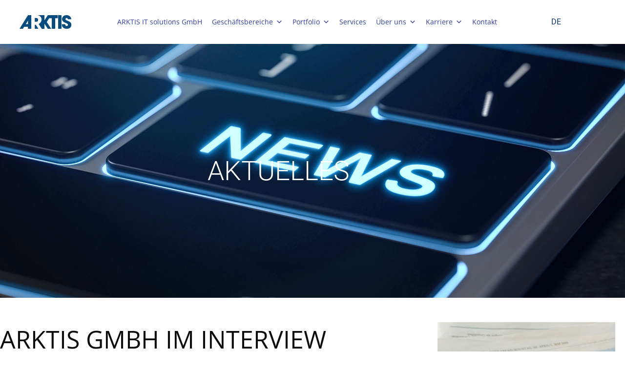

--- FILE ---
content_type: text/html; charset=UTF-8
request_url: https://www.arktis-gmbh.de/arktis-gmbh-im-interview-mit-der-berliner-morgenpost/
body_size: 33973
content:
<!doctype html>
<html lang="de-DE">
<head>
	<meta charset="UTF-8">

<!-- Diese Seite wurde optimiert mit wpSEO (https://www.wpseo.org). -->
<title>ARKTIS GMBH IM INTERVIEW MIT DER BERLINER MORGENPOST › ARKTIS IT solutions GmbH</title>
<style id="rocket-critical-css">:root{--wp-admin-theme-color:#007cba;--wp-admin-theme-color-darker-10:#006ba1;--wp-admin-theme-color-darker-20:#005a87}#mega-menu-wrap-menu-1,#mega-menu-wrap-menu-1 #mega-menu-menu-1,#mega-menu-wrap-menu-1 #mega-menu-menu-1 ul.mega-sub-menu,#mega-menu-wrap-menu-1 #mega-menu-menu-1 li.mega-menu-item,#mega-menu-wrap-menu-1 #mega-menu-menu-1 li.mega-menu-row,#mega-menu-wrap-menu-1 #mega-menu-menu-1 li.mega-menu-column,#mega-menu-wrap-menu-1 #mega-menu-menu-1 a.mega-menu-link{border-radius:0;box-shadow:none;background:none;border:0;bottom:auto;box-sizing:border-box;clip:auto;color:#000;display:block;float:none;font-family:Open Sans;font-size:13px;height:auto;left:auto;line-height:1.3;list-style-type:none;margin:0;min-height:auto;max-height:none;opacity:1;outline:none;overflow:visible;padding:0;position:relative;right:auto;text-align:left;text-decoration:none;text-indent:0;text-transform:none;transform:none;top:auto;vertical-align:baseline;visibility:inherit;width:auto;word-wrap:break-word;white-space:normal}#mega-menu-wrap-menu-1:before,#mega-menu-wrap-menu-1 #mega-menu-menu-1:before,#mega-menu-wrap-menu-1 #mega-menu-menu-1 ul.mega-sub-menu:before,#mega-menu-wrap-menu-1 #mega-menu-menu-1 li.mega-menu-item:before,#mega-menu-wrap-menu-1 #mega-menu-menu-1 li.mega-menu-row:before,#mega-menu-wrap-menu-1 #mega-menu-menu-1 li.mega-menu-column:before,#mega-menu-wrap-menu-1 #mega-menu-menu-1 a.mega-menu-link:before,#mega-menu-wrap-menu-1:after,#mega-menu-wrap-menu-1 #mega-menu-menu-1:after,#mega-menu-wrap-menu-1 #mega-menu-menu-1 ul.mega-sub-menu:after,#mega-menu-wrap-menu-1 #mega-menu-menu-1 li.mega-menu-item:after,#mega-menu-wrap-menu-1 #mega-menu-menu-1 li.mega-menu-row:after,#mega-menu-wrap-menu-1 #mega-menu-menu-1 li.mega-menu-column:after,#mega-menu-wrap-menu-1 #mega-menu-menu-1 a.mega-menu-link:after{display:none}#mega-menu-wrap-menu-1{border-radius:0}@media only screen and (min-width:601px){#mega-menu-wrap-menu-1{background:rgba(34,34,34,0)}}#mega-menu-wrap-menu-1 #mega-menu-menu-1{visibility:visible;text-align:left;padding:0px 0px 0px 0px}#mega-menu-wrap-menu-1 #mega-menu-menu-1 a.mega-menu-link{display:inline}#mega-menu-wrap-menu-1 #mega-menu-menu-1 p{margin-bottom:10px}#mega-menu-wrap-menu-1 #mega-menu-menu-1 li.mega-menu-item>ul.mega-sub-menu{display:block;visibility:hidden;opacity:1}@media only screen and (max-width:600px){#mega-menu-wrap-menu-1 #mega-menu-menu-1 li.mega-menu-item>ul.mega-sub-menu{display:none;visibility:visible;opacity:1}}@media only screen and (min-width:601px){#mega-menu-wrap-menu-1 #mega-menu-menu-1[data-effect="fade_up"] li.mega-menu-item.mega-menu-megamenu>ul.mega-sub-menu,#mega-menu-wrap-menu-1 #mega-menu-menu-1[data-effect="fade_up"] li.mega-menu-item.mega-menu-flyout ul.mega-sub-menu{opacity:0;transform:translate(0,10px)}}#mega-menu-wrap-menu-1 #mega-menu-menu-1 li.mega-menu-item.mega-menu-megamenu ul.mega-sub-menu ul.mega-sub-menu{visibility:inherit;opacity:1;display:block}#mega-menu-wrap-menu-1 #mega-menu-menu-1 li.mega-menu-item a.mega-menu-link:before{display:inline-block;font:inherit;font-family:dashicons;position:static;margin:0 6px 0 0px;vertical-align:top;-webkit-font-smoothing:antialiased;-moz-osx-font-smoothing:grayscale;color:inherit;background:transparent;height:auto;width:auto;top:auto}#mega-menu-wrap-menu-1 #mega-menu-menu-1>li.mega-menu-megamenu.mega-menu-item{position:static}#mega-menu-wrap-menu-1 #mega-menu-menu-1>li.mega-menu-item{margin:0 0px 0 0;display:inline-block;height:auto;vertical-align:middle}#mega-menu-wrap-menu-1 #mega-menu-menu-1>li.mega-menu-item>a.mega-menu-link{line-height:90px;height:90px;padding:0px 10px 0px 10px;vertical-align:baseline;width:auto;display:block;color:#fff;text-transform:none;text-decoration:none;text-align:left;text-decoration:none;background:rgba(0,0,0,0);border:0;border-radius:0;font-family:Open Sans;font-size:14px;font-weight:normal;outline:none}@media only screen and (max-width:600px){#mega-menu-wrap-menu-1 #mega-menu-menu-1>li.mega-menu-item{display:list-item;margin:0;clear:both;border:0}#mega-menu-wrap-menu-1 #mega-menu-menu-1>li.mega-menu-item>a.mega-menu-link{border-radius:0;border:0;margin:0;line-height:40px;height:40px;padding:0 10px;background:transparent;text-align:left;color:#fff;font-size:14px}}#mega-menu-wrap-menu-1 #mega-menu-menu-1 li.mega-menu-megamenu>ul.mega-sub-menu>li.mega-menu-row{width:100%;float:left}#mega-menu-wrap-menu-1 #mega-menu-menu-1 li.mega-menu-megamenu>ul.mega-sub-menu>li.mega-menu-row .mega-menu-column{float:left;min-height:1px}@media only screen and (min-width:601px){#mega-menu-wrap-menu-1 #mega-menu-menu-1 li.mega-menu-megamenu>ul.mega-sub-menu>li.mega-menu-row>ul.mega-sub-menu>li.mega-menu-columns-3-of-12{width:25%}#mega-menu-wrap-menu-1 #mega-menu-menu-1 li.mega-menu-megamenu>ul.mega-sub-menu>li.mega-menu-row>ul.mega-sub-menu>li.mega-menu-columns-4-of-12{width:33.33333%}}@media only screen and (max-width:600px){#mega-menu-wrap-menu-1 #mega-menu-menu-1 li.mega-menu-megamenu>ul.mega-sub-menu>li.mega-menu-row>ul.mega-sub-menu>li.mega-menu-column{width:100%;clear:both}}#mega-menu-wrap-menu-1 #mega-menu-menu-1 li.mega-menu-megamenu>ul.mega-sub-menu>li.mega-menu-row .mega-menu-column>ul.mega-sub-menu>li.mega-menu-item{padding:0px 15px 10px 15px;width:100%}#mega-menu-wrap-menu-1 #mega-menu-menu-1>li.mega-menu-megamenu>ul.mega-sub-menu{z-index:999;border-radius:0;background:#f1f1f1;border:0;padding:10px 10px 10px 10px;position:absolute;width:100%;max-width:none;left:0}@media only screen and (max-width:600px){#mega-menu-wrap-menu-1 #mega-menu-menu-1>li.mega-menu-megamenu>ul.mega-sub-menu{float:left;position:static;width:100%}}@media only screen and (min-width:601px){#mega-menu-wrap-menu-1 #mega-menu-menu-1>li.mega-menu-megamenu>ul.mega-sub-menu li.mega-menu-columns-3-of-12{width:25%}#mega-menu-wrap-menu-1 #mega-menu-menu-1>li.mega-menu-megamenu>ul.mega-sub-menu li.mega-menu-columns-4-of-12{width:33.33333%}}#mega-menu-wrap-menu-1 #mega-menu-menu-1>li.mega-menu-megamenu>ul.mega-sub-menu li.mega-menu-column>ul.mega-sub-menu>li.mega-menu-item{color:#000;font-family:Open Sans;font-size:13px;display:block;float:left;clear:none;padding:0px 15px 10px 15px;vertical-align:top}#mega-menu-wrap-menu-1 #mega-menu-menu-1>li.mega-menu-megamenu>ul.mega-sub-menu li.mega-menu-column>ul.mega-sub-menu>li.mega-menu-item>a.mega-menu-link{color:#000;font-family:Open Sans;font-size:14px;text-transform:uppercase;text-decoration:none;font-weight:bold;text-align:left;margin:15px 0px 0px 0px;padding:0px 0px 0px 0px;vertical-align:top;display:block;border:0}@media only screen and (max-width:600px){#mega-menu-wrap-menu-1 #mega-menu-menu-1>li.mega-menu-megamenu>ul.mega-sub-menu{border:0;padding:10px;border-radius:0}}#mega-menu-wrap-menu-1 #mega-menu-menu-1>li.mega-menu-flyout ul.mega-sub-menu{z-index:999;position:absolute;width:250px;max-width:none;padding:0px 0px 0px 0px;border:0;background:#ecedee;border-radius:0}@media only screen and (max-width:600px){#mega-menu-wrap-menu-1 #mega-menu-menu-1>li.mega-menu-flyout ul.mega-sub-menu{float:left;position:static;width:100%;padding:0;border:0;border-radius:0}}@media only screen and (max-width:600px){#mega-menu-wrap-menu-1 #mega-menu-menu-1>li.mega-menu-flyout ul.mega-sub-menu li.mega-menu-item{clear:both}}#mega-menu-wrap-menu-1 #mega-menu-menu-1>li.mega-menu-flyout ul.mega-sub-menu li.mega-menu-item a.mega-menu-link{display:block;background:#f1f1f1;color:#000;font-family:Open Sans;font-size:14px;font-weight:normal;padding:0px 10px 0px 10px;line-height:35px;text-decoration:none;text-transform:none;vertical-align:baseline}#mega-menu-wrap-menu-1 #mega-menu-menu-1>li.mega-menu-flyout ul.mega-sub-menu li.mega-menu-item:first-child>a.mega-menu-link{border-top-left-radius:0px;border-top-right-radius:0px}@media only screen and (max-width:600px){#mega-menu-wrap-menu-1 #mega-menu-menu-1>li.mega-menu-flyout ul.mega-sub-menu li.mega-menu-item:first-child>a.mega-menu-link{border-top-left-radius:0;border-top-right-radius:0}}#mega-menu-wrap-menu-1 #mega-menu-menu-1>li.mega-menu-flyout ul.mega-sub-menu li.mega-menu-item:last-child>a.mega-menu-link{border-bottom-right-radius:0px;border-bottom-left-radius:0px}@media only screen and (max-width:600px){#mega-menu-wrap-menu-1 #mega-menu-menu-1>li.mega-menu-flyout ul.mega-sub-menu li.mega-menu-item:last-child>a.mega-menu-link{border-bottom-right-radius:0;border-bottom-left-radius:0}}#mega-menu-wrap-menu-1 #mega-menu-menu-1 li.mega-menu-item-has-children>a.mega-menu-link>span.mega-indicator:after{content:'\f347';font-family:dashicons;font-weight:normal;display:inline-block;margin:0 0 0 6px;vertical-align:top;-webkit-font-smoothing:antialiased;-moz-osx-font-smoothing:grayscale;transform:rotate(0);color:inherit;position:relative;background:transparent;height:auto;width:auto;right:auto;line-height:inherit}#mega-menu-wrap-menu-1 #mega-menu-menu-1 li.mega-menu-item-has-children>a.mega-menu-link>span.mega-indicator{display:inline;height:auto;width:auto;background:transparent;position:relative;left:auto;min-width:auto;line-height:inherit;color:inherit;font-size:inherit;padding:0}@media only screen and (max-width:600px){#mega-menu-wrap-menu-1 #mega-menu-menu-1 li.mega-menu-item-has-children>a.mega-menu-link>span.mega-indicator{float:right}}@media only screen and (max-width:600px){#mega-menu-wrap-menu-1 #mega-menu-menu-1 li.mega-hide-on-mobile{display:none}}@media only screen and (min-width:601px){#mega-menu-wrap-menu-1 #mega-menu-menu-1 li.mega-hide-on-desktop{display:none}}@media only screen and (max-width:600px){#mega-menu-wrap-menu-1:after{content:"";display:table;clear:both}}#mega-menu-wrap-menu-1 .mega-menu-toggle{display:none;z-index:1;background:#222;border-radius:2px 2px 2px 2px;line-height:40px;height:40px;text-align:left;-webkit-touch-callout:none;outline:none;white-space:nowrap}@media only screen and (max-width:600px){#mega-menu-wrap-menu-1 .mega-menu-toggle{display:-webkit-box;display:-ms-flexbox;display:-webkit-flex;display:flex}}#mega-menu-wrap-menu-1 .mega-menu-toggle .mega-toggle-blocks-left,#mega-menu-wrap-menu-1 .mega-menu-toggle .mega-toggle-blocks-center,#mega-menu-wrap-menu-1 .mega-menu-toggle .mega-toggle-blocks-right{display:-webkit-box;display:-ms-flexbox;display:-webkit-flex;display:flex;-ms-flex-preferred-size:33.33%;-webkit-flex-basis:33.33%;flex-basis:33.33%}#mega-menu-wrap-menu-1 .mega-menu-toggle .mega-toggle-blocks-left{-webkit-box-flex:1;-ms-flex:1;-webkit-flex:1;flex:1;-webkit-box-pack:start;-ms-flex-pack:start;-webkit-justify-content:flex-start;justify-content:flex-start}#mega-menu-wrap-menu-1 .mega-menu-toggle .mega-toggle-blocks-center{-webkit-box-pack:center;-ms-flex-pack:center;-webkit-justify-content:center;justify-content:center}#mega-menu-wrap-menu-1 .mega-menu-toggle .mega-toggle-blocks-right{-webkit-box-flex:1;-ms-flex:1;-webkit-flex:1;flex:1;-webkit-box-pack:end;-ms-flex-pack:end;-webkit-justify-content:flex-end;justify-content:flex-end}#mega-menu-wrap-menu-1 .mega-menu-toggle .mega-toggle-blocks-right .mega-toggle-block{margin-right:6px}#mega-menu-wrap-menu-1 .mega-menu-toggle .mega-toggle-block{display:-webkit-box;display:-ms-flexbox;display:-webkit-flex;display:flex;height:100%;outline:0;-webkit-align-self:center;-ms-flex-item-align:center;align-self:center;-ms-flex-negative:0;-webkit-flex-shrink:0;flex-shrink:0}@media only screen and (max-width:600px){#mega-menu-wrap-menu-1 .mega-menu-toggle+#mega-menu-menu-1{background:#222;padding:0px 0px 0px 0px;display:none}}#mega-menu-wrap-menu-1 .mega-menu-toggle .mega-toggle-block-1:after{content:'\f333';font-family:'dashicons';font-size:24px;color:#ddd;margin:0 0 0 5px}#mega-menu-wrap-menu-1 .mega-menu-toggle .mega-toggle-block-1 .mega-toggle-label{color:#ddd;font-size:14px}#mega-menu-wrap-menu-1 .mega-menu-toggle .mega-toggle-block-1 .mega-toggle-label .mega-toggle-label-open{display:none}#mega-menu-wrap-menu-1 .mega-menu-toggle .mega-toggle-block-1 .mega-toggle-label .mega-toggle-label-closed{display:inline}#mega-menu-wrap-menu-1 #mega-menu-menu-1 li#mega-menu-item-3827>a.mega-menu-link:before{content:"";background-image:url('//www.arktis-gmbh.de/wp-content/uploads/2020/05/mouse-alt-2.svg');background-size:20px 20px;background-repeat:no-repeat;width:20px;height:20px;line-height:20px;vertical-align:middle}@media (-webkit-min-device-pixel-ratio:2){#mega-menu-wrap-menu-1 #mega-menu-menu-1 li#mega-menu-item-3827>a.mega-menu-link:before{background-image:url('//www.arktis-gmbh.de/wp-content/uploads/2020/05/mouse-alt-2.svg')}}@media only screen and (max-width:600px){#mega-menu-wrap-menu-1 #mega-menu-menu-1 li#mega-menu-item-3827>a.mega-menu-link:before{background-size:20px 20px;width:20px;height:20px;line-height:20px}}#mega-menu-wrap-menu-1 #mega-menu-menu-1 li#mega-menu-item-3830>a.mega-menu-link:before{content:"";background-image:url('//www.arktis-gmbh.de/wp-content/uploads/2020/05/home-alt-1.svg');background-size:20px 20px;background-repeat:no-repeat;width:20px;height:20px;line-height:20px;vertical-align:middle}@media (-webkit-min-device-pixel-ratio:2){#mega-menu-wrap-menu-1 #mega-menu-menu-1 li#mega-menu-item-3830>a.mega-menu-link:before{background-image:url('//www.arktis-gmbh.de/wp-content/uploads/2020/05/home-alt-1.svg')}}@media only screen and (max-width:600px){#mega-menu-wrap-menu-1 #mega-menu-menu-1 li#mega-menu-item-3830>a.mega-menu-link:before{background-size:20px 20px;width:20px;height:20px;line-height:20px}}#mega-menu-wrap-menu-1 #mega-menu-menu-1 li#mega-menu-item-3829>a.mega-menu-link:before{content:"";background-image:url('//www.arktis-gmbh.de/wp-content/uploads/2020/05/voice-alt-2.svg');background-size:20px 20px;background-repeat:no-repeat;width:20px;height:20px;line-height:20px;vertical-align:middle}@media (-webkit-min-device-pixel-ratio:2){#mega-menu-wrap-menu-1 #mega-menu-menu-1 li#mega-menu-item-3829>a.mega-menu-link:before{background-image:url('//www.arktis-gmbh.de/wp-content/uploads/2020/05/voice-alt-2.svg')}}@media only screen and (max-width:600px){#mega-menu-wrap-menu-1 #mega-menu-menu-1 li#mega-menu-item-3829>a.mega-menu-link:before{background-size:20px 20px;width:20px;height:20px;line-height:20px}}#mega-menu-wrap-menu-1 #mega-menu-menu-1 li#mega-menu-item-3828>a.mega-menu-link:before{content:"";background-image:url('//www.arktis-gmbh.de/wp-content/uploads/2020/05/dashboard-alt-3.svg');background-size:20px 20px;background-repeat:no-repeat;width:20px;height:20px;line-height:20px;vertical-align:middle}@media (-webkit-min-device-pixel-ratio:2){#mega-menu-wrap-menu-1 #mega-menu-menu-1 li#mega-menu-item-3828>a.mega-menu-link:before{background-image:url('//www.arktis-gmbh.de/wp-content/uploads/2020/05/dashboard-alt-3.svg')}}@media only screen and (max-width:600px){#mega-menu-wrap-menu-1 #mega-menu-menu-1 li#mega-menu-item-3828>a.mega-menu-link:before{background-size:20px 20px;width:20px;height:20px;line-height:20px}}#mega-menu-wrap-menu-1 #mega-menu-menu-1 li#mega-menu-item-4102>a.mega-menu-link:before{content:"";background-image:url('//www.arktis-gmbh.de/wp-content/uploads/2020/07/web-datacenter.svg');background-size:20px 20px;background-repeat:no-repeat;width:20px;height:20px;line-height:20px;vertical-align:middle}@media (-webkit-min-device-pixel-ratio:2){#mega-menu-wrap-menu-1 #mega-menu-menu-1 li#mega-menu-item-4102>a.mega-menu-link:before{background-image:url('//www.arktis-gmbh.de/wp-content/uploads/2020/07/web-datacenter.svg')}}@media only screen and (max-width:600px){#mega-menu-wrap-menu-1 #mega-menu-menu-1 li#mega-menu-item-4102>a.mega-menu-link:before{background-size:20px 20px;width:20px;height:20px;line-height:20px}}#mega-menu-wrap-menu-1 #mega-menu-menu-1 li#mega-menu-item-4101>a.mega-menu-link:before{content:"";background-image:url('//www.arktis-gmbh.de/wp-content/uploads/2020/07/web-intelligente-gebaeudeloesung.svg');background-size:20px 20px;background-repeat:no-repeat;width:20px;height:20px;line-height:20px;vertical-align:middle}@media (-webkit-min-device-pixel-ratio:2){#mega-menu-wrap-menu-1 #mega-menu-menu-1 li#mega-menu-item-4101>a.mega-menu-link:before{background-image:url('//www.arktis-gmbh.de/wp-content/uploads/2020/07/web-intelligente-gebaeudeloesung.svg')}}@media only screen and (max-width:600px){#mega-menu-wrap-menu-1 #mega-menu-menu-1 li#mega-menu-item-4101>a.mega-menu-link:before{background-size:20px 20px;width:20px;height:20px;line-height:20px}}#mega-menu-wrap-menu-1 #mega-menu-menu-1 li#mega-menu-item-4104>a.mega-menu-link:before{content:"";background-image:url('//www.arktis-gmbh.de/wp-content/uploads/2020/07/web-kommunikationstechnikloesungen.svg');background-size:20px 20px;background-repeat:no-repeat;width:20px;height:20px;line-height:20px;vertical-align:middle}@media (-webkit-min-device-pixel-ratio:2){#mega-menu-wrap-menu-1 #mega-menu-menu-1 li#mega-menu-item-4104>a.mega-menu-link:before{background-image:url('//www.arktis-gmbh.de/wp-content/uploads/2020/07/web-kommunikationstechnikloesungen.svg')}}@media only screen and (max-width:600px){#mega-menu-wrap-menu-1 #mega-menu-menu-1 li#mega-menu-item-4104>a.mega-menu-link:before{background-size:20px 20px;width:20px;height:20px;line-height:20px}}#mega-menu-wrap-menu-1 #mega-menu-menu-1 li#mega-menu-item-4103>a.mega-menu-link:before{content:"";background-image:url('//www.arktis-gmbh.de/wp-content/uploads/2020/07/web-netzwerkinfrastrukturloesungen.svg');background-size:20px 20px;background-repeat:no-repeat;width:20px;height:20px;line-height:20px;vertical-align:middle}@media (-webkit-min-device-pixel-ratio:2){#mega-menu-wrap-menu-1 #mega-menu-menu-1 li#mega-menu-item-4103>a.mega-menu-link:before{background-image:url('//www.arktis-gmbh.de/wp-content/uploads/2020/07/web-netzwerkinfrastrukturloesungen.svg')}}@media only screen and (max-width:600px){#mega-menu-wrap-menu-1 #mega-menu-menu-1 li#mega-menu-item-4103>a.mega-menu-link:before{background-size:20px 20px;width:20px;height:20px;line-height:20px}}#mega-menu-wrap-menu-1 #mega-menu-menu-1 li#mega-menu-item-3804>a.mega-menu-link:before{content:"";background-image:url('//www.arktis-gmbh.de/wp-content/uploads/2020/07/web-digitalisierungsloesungen.svg');background-size:20px 20px;background-repeat:no-repeat;width:20px;height:20px;line-height:20px;vertical-align:middle}@media (-webkit-min-device-pixel-ratio:2){#mega-menu-wrap-menu-1 #mega-menu-menu-1 li#mega-menu-item-3804>a.mega-menu-link:before{background-image:url('//www.arktis-gmbh.de/wp-content/uploads/2020/07/web-digitalisierungsloesungen.svg')}}@media only screen and (max-width:600px){#mega-menu-wrap-menu-1 #mega-menu-menu-1 li#mega-menu-item-3804>a.mega-menu-link:before{background-size:20px 20px;width:20px;height:20px;line-height:20px}}#mega-menu-wrap-menu-1{clear:both}.fa-envelope:before{content:"\f0e0"}.fa-linkedin:before{content:"\f08c"}.fa-map-marker-alt:before{content:"\f3c5"}.fa-phone:before{content:"\f095"}.fa-xing:before{content:"\f168"}@font-face{font-family:'Font Awesome 5 Brands';font-style:normal;font-weight:400;font-display:block;src:url(https://www.arktis-gmbh.de/wp-content/plugins/megamenu-pro/icons/fontawesome5/webfonts/fa-brands-400.eot);src:url(https://www.arktis-gmbh.de/wp-content/plugins/megamenu-pro/icons/fontawesome5/webfonts/fa-brands-400.eot?#iefix) format("embedded-opentype"),url(https://www.arktis-gmbh.de/wp-content/plugins/megamenu-pro/icons/fontawesome5/webfonts/fa-brands-400.woff2) format("woff2"),url(https://www.arktis-gmbh.de/wp-content/plugins/megamenu-pro/icons/fontawesome5/webfonts/fa-brands-400.woff) format("woff"),url(https://www.arktis-gmbh.de/wp-content/plugins/megamenu-pro/icons/fontawesome5/webfonts/fa-brands-400.ttf) format("truetype"),url(https://www.arktis-gmbh.de/wp-content/plugins/megamenu-pro/icons/fontawesome5/webfonts/fa-brands-400.svg#fontawesome) format("svg")}@font-face{font-family:'Font Awesome 5 Free';font-style:normal;font-weight:400;font-display:block;src:url(https://www.arktis-gmbh.de/wp-content/plugins/megamenu-pro/icons/fontawesome5/webfonts/fa-regular-400.eot);src:url(https://www.arktis-gmbh.de/wp-content/plugins/megamenu-pro/icons/fontawesome5/webfonts/fa-regular-400.eot?#iefix) format("embedded-opentype"),url(https://www.arktis-gmbh.de/wp-content/plugins/megamenu-pro/icons/fontawesome5/webfonts/fa-regular-400.woff2) format("woff2"),url(https://www.arktis-gmbh.de/wp-content/plugins/megamenu-pro/icons/fontawesome5/webfonts/fa-regular-400.woff) format("woff"),url(https://www.arktis-gmbh.de/wp-content/plugins/megamenu-pro/icons/fontawesome5/webfonts/fa-regular-400.ttf) format("truetype"),url(https://www.arktis-gmbh.de/wp-content/plugins/megamenu-pro/icons/fontawesome5/webfonts/fa-regular-400.svg#fontawesome) format("svg")}@font-face{font-family:'Font Awesome 5 Free';font-style:normal;font-weight:900;font-display:block;src:url(https://www.arktis-gmbh.de/wp-content/plugins/megamenu-pro/icons/fontawesome5/webfonts/fa-solid-900.eot);src:url(https://www.arktis-gmbh.de/wp-content/plugins/megamenu-pro/icons/fontawesome5/webfonts/fa-solid-900.eot?#iefix) format("embedded-opentype"),url(https://www.arktis-gmbh.de/wp-content/plugins/megamenu-pro/icons/fontawesome5/webfonts/fa-solid-900.woff2) format("woff2"),url(https://www.arktis-gmbh.de/wp-content/plugins/megamenu-pro/icons/fontawesome5/webfonts/fa-solid-900.woff) format("woff"),url(https://www.arktis-gmbh.de/wp-content/plugins/megamenu-pro/icons/fontawesome5/webfonts/fa-solid-900.ttf) format("truetype"),url(https://www.arktis-gmbh.de/wp-content/plugins/megamenu-pro/icons/fontawesome5/webfonts/fa-solid-900.svg#fontawesome) format("svg")}.site-navigation{grid-area:nav-menu;display:-webkit-box;display:-ms-flexbox;display:flex;-webkit-box-align:center;-ms-flex-align:center;align-items:center;-webkit-box-pack:end;-ms-flex-pack:end;justify-content:flex-end;-webkit-box-flex:1;-ms-flex-positive:1;flex-grow:1}html{line-height:1.15;-webkit-text-size-adjust:100%}*,:after,:before{-webkit-box-sizing:border-box;box-sizing:border-box}body{margin:0;font-family:-apple-system,BlinkMacSystemFont,Segoe UI,Roboto,Helvetica Neue,Arial,Noto Sans,sans-serif;font-size:1rem;font-weight:400;line-height:1.5;color:#333;background-color:#fff}h1,h2{margin-top:.5rem;margin-bottom:1rem;font-family:inherit;font-weight:500;line-height:1.2;color:inherit}h1{font-size:2.5rem}h2{font-size:2rem}p{margin-top:0;margin-bottom:.9rem}hr{-webkit-box-sizing:content-box;box-sizing:content-box;height:0;overflow:visible}a{background-color:transparent;text-decoration:none;color:#c36}b{font-weight:bolder}img{border-style:none;height:auto;max-width:100%}::-webkit-file-upload-button{-webkit-appearance:button;font:inherit}li,ul{margin-top:0;margin-bottom:0;border:0;outline:0;font-size:100%;vertical-align:baseline;background:transparent}@font-face{font-family:eicons;src:url(https://www.arktis-gmbh.de/wp-content/plugins/elementor/assets/lib/eicons/fonts/eicons.eot?5.9.1);src:url(https://www.arktis-gmbh.de/wp-content/plugins/elementor/assets/lib/eicons/fonts/eicons.eot?5.9.1#iefix) format("embedded-opentype"),url(https://www.arktis-gmbh.de/wp-content/plugins/elementor/assets/lib/eicons/fonts/eicons.woff2?5.9.1) format("woff2"),url(https://www.arktis-gmbh.de/wp-content/plugins/elementor/assets/lib/eicons/fonts/eicons.woff?5.9.1) format("woff"),url(https://www.arktis-gmbh.de/wp-content/plugins/elementor/assets/lib/eicons/fonts/eicons.ttf?5.9.1) format("truetype"),url(https://www.arktis-gmbh.de/wp-content/plugins/elementor/assets/lib/eicons/fonts/eicons.svg?5.9.1#eicon) format("svg");font-weight:400;font-style:normal}[class^=eicon]{display:inline-block;font-family:eicons;font-size:inherit;font-weight:400;font-style:normal;font-variant:normal;line-height:1;text-rendering:auto;-webkit-font-smoothing:antialiased;-moz-osx-font-smoothing:grayscale}.eicon-menu-bar:before{content:'\e816'}.elementor-column-gap-default>.elementor-row>.elementor-column>.elementor-element-populated{padding:10px}@media (max-width:767px){.elementor-column{width:100%}}.elementor-screen-only{position:absolute;top:-10000em;width:1px;height:1px;margin:-1px;padding:0;overflow:hidden;clip:rect(0,0,0,0);border:0}.elementor-clearfix:after{content:"";display:block;clear:both;width:0;height:0}.elementor{-webkit-hyphens:manual;-ms-hyphens:manual;hyphens:manual}.elementor *,.elementor :after,.elementor :before{-webkit-box-sizing:border-box;box-sizing:border-box}.elementor a{-webkit-box-shadow:none;box-shadow:none;text-decoration:none}.elementor hr{margin:0;background-color:transparent}.elementor img{height:auto;max-width:100%;border:none;-webkit-border-radius:0;border-radius:0;-webkit-box-shadow:none;box-shadow:none}.elementor .elementor-background-overlay{height:100%;width:100%;top:0;left:0;position:absolute}.elementor-align-left{text-align:left}.elementor-align-left .elementor-button{width:auto}@media (max-width:767px){.elementor-mobile-align-center{text-align:center}}:root{--page-title-display:block}.elementor-page-title{display:var(--page-title-display)}.elementor-section{position:relative}.elementor-section .elementor-container{display:-webkit-box;display:-ms-flexbox;display:flex;margin-right:auto;margin-left:auto;position:relative}@media (max-width:1024px){.elementor-section .elementor-container{-ms-flex-wrap:wrap;flex-wrap:wrap}}.elementor-section.elementor-section-boxed>.elementor-container{max-width:1140px}.elementor-section.elementor-section-items-middle>.elementor-container{-webkit-box-align:center;-ms-flex-align:center;align-items:center}.elementor-row{width:100%;display:-webkit-box;display:-ms-flexbox;display:flex}@media (max-width:1024px){.elementor-row{-ms-flex-wrap:wrap;flex-wrap:wrap}}.elementor-widget-wrap{position:relative;width:100%;-ms-flex-wrap:wrap;flex-wrap:wrap;-ms-flex-line-pack:start;align-content:flex-start}.elementor:not(.elementor-bc-flex-widget) .elementor-widget-wrap{display:-webkit-box;display:-ms-flexbox;display:flex}.elementor-widget-wrap>.elementor-element{width:100%}.elementor-widget{position:relative}.elementor-widget:not(:last-child){margin-bottom:20px}.elementor-column{min-height:1px}.elementor-column,.elementor-column-wrap{position:relative;display:-webkit-box;display:-ms-flexbox;display:flex}.elementor-column-wrap{width:100%}@media (min-width:768px){.elementor-column.elementor-col-33{width:33.333%}.elementor-column.elementor-col-50{width:50%}.elementor-column.elementor-col-100{width:100%}}@media (max-width:767px){.elementor-column{width:100%}}ul.elementor-icon-list-items.elementor-inline-items{display:-webkit-box;display:-ms-flexbox;display:flex;-ms-flex-wrap:wrap;flex-wrap:wrap}ul.elementor-icon-list-items.elementor-inline-items .elementor-inline-item{word-break:break-word}.elementor-grid{display:grid;grid-column-gap:var(--grid-column-gap);grid-row-gap:var(--grid-row-gap)}.elementor-grid .elementor-grid-item{min-width:0}.elementor-grid-0 .elementor-grid{display:inline-block;width:100%;word-spacing:var(--grid-column-gap);margin-bottom:calc(-1*var(--grid-row-gap))}.elementor-grid-0 .elementor-grid .elementor-grid-item{display:inline-block;margin-bottom:var(--grid-row-gap);word-break:break-word}.elementor-button{display:inline-block;line-height:1;background-color:#818a91;font-size:15px;padding:12px 24px;-webkit-border-radius:3px;border-radius:3px;color:#fff;fill:#fff;text-align:center}.elementor-button:visited{color:#fff}.elementor-button-content-wrapper{display:-webkit-box;display:-ms-flexbox;display:flex;-webkit-box-pack:center;-ms-flex-pack:center;justify-content:center}.elementor-button-text{-webkit-box-flex:1;-ms-flex-positive:1;flex-grow:1;-webkit-box-ordinal-group:11;-ms-flex-order:10;order:10;display:inline-block}.elementor-button.elementor-size-md{font-size:16px;padding:15px 30px;-webkit-border-radius:4px;border-radius:4px}.elementor-button span{text-decoration:inherit}.elementor-widget-divider{--divider-border-style:none;--divider-border-width:1px;--divider-color:#2c2c2c;--divider-icon-size:20px;--divider-element-spacing:10px;--divider-pattern-height:24px;--divider-pattern-size:20px;--divider-pattern-url:none;--divider-pattern-repeat:repeat-x}.elementor-widget-divider .elementor-divider{display:-webkit-box;display:-ms-flexbox;display:flex}.elementor-widget-divider .elementor-divider__text{font-size:15px;line-height:1;max-width:95%}.elementor-widget-divider .elementor-divider__element{margin:0 var(--divider-element-spacing);-ms-flex-negative:0;flex-shrink:0}.elementor-widget-divider .elementor-divider-separator{display:-webkit-box;display:-ms-flexbox;display:flex;margin:0;direction:ltr}.elementor-widget-divider--view-line_text .elementor-divider-separator{-webkit-box-align:center;-ms-flex-align:center;align-items:center}.elementor-widget-divider--view-line_text .elementor-divider-separator:after,.elementor-widget-divider--view-line_text .elementor-divider-separator:before{display:block;content:"";border-bottom:0;-webkit-box-flex:1;-ms-flex-positive:1;flex-grow:1;border-top:var(--divider-border-width) var(--divider-border-style) var(--divider-color)}.elementor-widget-divider--element-align-right .elementor-divider-separator:after{content:none}.elementor-widget-divider--element-align-right .elementor-divider__element{margin-right:0}.elementor-heading-title{padding:0;margin:0;line-height:1}.elementor-widget-heading .elementor-heading-title.elementor-size-large{font-size:29px}.elementor-icon{display:inline-block;line-height:1;color:#818a91;font-size:50px;text-align:center}.elementor-icon i{width:1em;height:1em;position:relative;display:block}.elementor-icon i:before{position:absolute;left:50%;-webkit-transform:translateX(-50%);-ms-transform:translateX(-50%);transform:translateX(-50%)}.elementor-shape-circle .elementor-icon{-webkit-border-radius:50%;border-radius:50%}.elementor-widget.elementor-icon-list--layout-inline .elementor-widget-container{overflow:hidden}.elementor-widget .elementor-icon-list-items.elementor-inline-items{margin-right:-8px;margin-left:-8px}.elementor-widget .elementor-icon-list-items.elementor-inline-items .elementor-icon-list-item{margin-right:8px;margin-left:8px}.elementor-widget .elementor-icon-list-items.elementor-inline-items .elementor-icon-list-item:after{width:auto;left:auto;right:auto;position:relative;height:100%;top:50%;-webkit-transform:translateY(-50%);-ms-transform:translateY(-50%);transform:translateY(-50%);border-top:0;border-bottom:0;border-right:0;border-left-width:1px;border-style:solid;right:-8px}.elementor-widget .elementor-icon-list-items{list-style-type:none;margin:0;padding:0}.elementor-widget .elementor-icon-list-item{margin:0;padding:0;position:relative}.elementor-widget .elementor-icon-list-item:after{position:absolute;bottom:0;width:100%}.elementor-widget .elementor-icon-list-item,.elementor-widget .elementor-icon-list-item a{display:-webkit-box;display:-ms-flexbox;display:flex;-webkit-box-align:start;-ms-flex-align:start;align-items:flex-start}.elementor-widget .elementor-icon-list-icon+.elementor-icon-list-text{-ms-flex-item-align:center;align-self:center;padding-left:5px}.elementor-widget .elementor-icon-list-icon{-ms-flex-negative:0;flex-shrink:0}.elementor-widget .elementor-icon-list-icon i{width:1.25em}.elementor-widget.elementor-list-item-link-full_width a{width:100%}.elementor-widget:not(.elementor-align-right) .elementor-icon-list-item:after{left:0}.elementor-widget:not(.elementor-align-left) .elementor-icon-list-item:after{right:0}@media (max-width:1024px){.elementor-widget:not(.elementor-tablet-align-right) .elementor-icon-list-item:after{left:0}.elementor-widget:not(.elementor-tablet-align-left) .elementor-icon-list-item:after{right:0}}@media (max-width:767px){.elementor-widget.elementor-mobile-align-center .elementor-icon-list-item,.elementor-widget.elementor-mobile-align-center .elementor-icon-list-item a,.elementor-widget.elementor-mobile-align-center .elementor-icon-list-items{-webkit-box-pack:center;-ms-flex-pack:center;justify-content:center}.elementor-widget.elementor-mobile-align-center .elementor-icon-list-item:after{margin:auto}.elementor-widget:not(.elementor-mobile-align-right) .elementor-icon-list-item:after{left:0}.elementor-widget:not(.elementor-mobile-align-left) .elementor-icon-list-item:after{right:0}}.elementor-widget-image{text-align:center}.elementor-widget-image .elementor-image>a{display:inline-block}.elementor-widget-image .elementor-image img{vertical-align:middle;display:inline-block}.elementor-widget-social-icons.elementor-grid-0 .elementor-widget-container{line-height:1;font-size:0}.elementor-widget-social-icons .elementor-grid{grid-column-gap:var(--grid-column-gap,5px);grid-row-gap:var(--grid-row-gap,5px);grid-template-columns:var(--grid-template-columns);-webkit-box-pack:var(--justify-content,center);-ms-flex-pack:var(--justify-content,center);justify-content:var(--justify-content,center);justify-items:var(--justify-content,center)}.elementor-social-icon{display:-webkit-inline-box;display:-ms-inline-flexbox;display:inline-flex;background-color:#818a91;font-size:var(--icon-size,25px);line-height:var(--icon-size,25px);width:calc(var(--icon-size, 25px) + 2*var(--icon-padding, .5em));height:calc(var(--icon-size, 25px) + 2*var(--icon-padding, .5em));-webkit-box-align:center;-ms-flex-align:center;align-items:center;-webkit-box-pack:center;-ms-flex-pack:center;justify-content:center;text-align:center}.elementor-social-icon i{color:#fff}.elementor-social-icon:last-child{margin:0}.elementor-social-icon-linkedin{background-color:#0077b5}.elementor-social-icon-xing{background-color:#026466}.elementor-shape-circle .elementor-icon.elementor-social-icon{-webkit-border-radius:50%;border-radius:50%}.elementor .elementor-element ul.elementor-icon-list-items{padding:0}@media (max-width:767px){.elementor .elementor-hidden-phone{display:none}}@media (min-width:768px) and (max-width:1024px){.elementor .elementor-hidden-tablet{display:none}}@media (min-width:1025px){.elementor .elementor-hidden-desktop{display:none}}.elementor-kit-3663{--e-global-color-primary:#6EC1E4;--e-global-color-secondary:#54595F;--e-global-color-text:#7A7A7A;--e-global-color-accent:#61CE70;--e-global-color-22ea20b:#000;--e-global-color-5fa4f01a:#FFF;--e-global-color-44d52a9a:#3F69BB;--e-global-color-2cc66d33:#ECEDEE;--e-global-color-7849ce74:#F1F2F3;--e-global-color-1809e4e4:#ABABAD;--e-global-color-1503ca4f:#84C7EB;--e-global-color-221f4a3c:#303846;--e-global-color-660a78fa:#123363;--e-global-color-52801a77:#FE135E;--e-global-typography-primary-font-family:"Open Sans";--e-global-typography-primary-font-weight:600;--e-global-typography-secondary-font-family:"Open Sans";--e-global-typography-secondary-font-weight:400;--e-global-typography-text-font-family:"Open Sans";--e-global-typography-text-font-weight:400;--e-global-typography-accent-font-family:"Open Sans";--e-global-typography-accent-font-weight:500}.elementor-kit-3663 a{color:#1C66AF}.elementor-section.elementor-section-boxed>.elementor-container{max-width:1140px}.elementor-widget:not(:last-child){margin-bottom:20px}@media (max-width:1024px){.elementor-section.elementor-section-boxed>.elementor-container{max-width:1025px}}@media (max-width:767px){.elementor-section.elementor-section-boxed>.elementor-container{max-width:768px}}.elementor-posts-container .elementor-post__thumbnail img{display:block;width:100%;max-height:none;max-width:none}.elementor-item:after,.elementor-item:before{display:block;position:absolute}.elementor-item:not(:hover):not(:focus):not(.elementor-item-active):not(.highlighted):after,.elementor-item:not(:hover):not(:focus):not(.elementor-item-active):not(.highlighted):before{opacity:0}.e--pointer-underline .elementor-item:after,.e--pointer-underline .elementor-item:before{height:3px;width:100%;left:0;background-color:#55595c;z-index:2}.e--pointer-underline .elementor-item:after{content:"";bottom:0}.elementor-nav-menu--main .elementor-nav-menu a{padding:13px 20px}.elementor-nav-menu--main .elementor-nav-menu ul{position:absolute;width:12em;border-width:0;border-style:solid;padding:0}.elementor-nav-menu--layout-horizontal{display:-webkit-box;display:-ms-flexbox;display:flex}.elementor-nav-menu--layout-horizontal .elementor-nav-menu{display:-webkit-box;display:-ms-flexbox;display:flex;-ms-flex-wrap:wrap;flex-wrap:wrap}.elementor-nav-menu--layout-horizontal .elementor-nav-menu a{white-space:nowrap}.elementor-widget-nav-menu .elementor-widget-container{display:-webkit-box;display:-ms-flexbox;display:flex;-webkit-box-orient:vertical;-webkit-box-direction:normal;-ms-flex-direction:column;flex-direction:column}.elementor-nav-menu{position:relative;z-index:2}.elementor-nav-menu:after{content:"\00a0";display:block;height:0;font:0/0 serif;clear:both;visibility:hidden;overflow:hidden}.elementor-nav-menu,.elementor-nav-menu li,.elementor-nav-menu ul{display:block;list-style:none;margin:0;padding:0;line-height:normal}.elementor-nav-menu ul{display:none}.elementor-nav-menu a,.elementor-nav-menu li{position:relative}.elementor-nav-menu li{border-width:0}.elementor-nav-menu a{display:-webkit-box;display:-ms-flexbox;display:flex;-webkit-box-align:center;-ms-flex-align:center;align-items:center}.elementor-nav-menu a{padding:10px 20px;line-height:20px}.elementor-menu-toggle{display:-webkit-box;display:-ms-flexbox;display:flex;-webkit-box-align:center;-ms-flex-align:center;align-items:center;-webkit-box-pack:center;-ms-flex-pack:center;justify-content:center;font-size:22px;padding:.25em;border:0 solid;border-radius:3px;background-color:rgba(0,0,0,.05);color:#494c4f}.elementor-nav-menu--dropdown{background-color:#fff;font-size:13px}.elementor-nav-menu--dropdown.elementor-nav-menu__container{margin-top:10px;-webkit-transform-origin:top;-ms-transform-origin:top;transform-origin:top;overflow:auto}.elementor-nav-menu--dropdown.elementor-nav-menu__container .elementor-sub-item{font-size:.85em}.elementor-nav-menu--dropdown a{color:#494c4f;-webkit-box-pack:justify;-ms-flex-pack:justify;justify-content:space-between}ul.elementor-nav-menu--dropdown a{text-shadow:none;border-left:8px solid transparent}.elementor-nav-menu--toggle .elementor-menu-toggle:not(.elementor-active)+.elementor-nav-menu__container{-webkit-transform:scaleY(0);-ms-transform:scaleY(0);transform:scaleY(0);max-height:0}.elementor-nav-menu--stretch .elementor-nav-menu__container.elementor-nav-menu--dropdown{position:absolute;z-index:9997}@media (min-width:1025px){.elementor-nav-menu--dropdown-tablet .elementor-menu-toggle,.elementor-nav-menu--dropdown-tablet .elementor-nav-menu--dropdown{display:none}}@media (max-width:1024px){.elementor-nav-menu--dropdown-tablet .elementor-nav-menu--main{display:none}}.elementor-location-header:before{content:"";display:table;clear:both}.elementor-icon-list-items .elementor-icon-list-item .elementor-icon-list-text{display:inline-block}[data-elementor-type=popup]:not(.elementor-edit-area){display:none}.elementor-widget-heading .elementor-heading-title{color:var(--e-global-color-primary);font-family:var(--e-global-typography-primary-font-family),Sans-serif;font-weight:var(--e-global-typography-primary-font-weight)}.elementor-widget-text-editor{color:var(--e-global-color-text);font-family:var(--e-global-typography-text-font-family),Sans-serif;font-weight:var(--e-global-typography-text-font-weight)}.elementor-widget-button .elementor-button{font-family:var(--e-global-typography-accent-font-family),Sans-serif;font-weight:var(--e-global-typography-accent-font-weight);background-color:var(--e-global-color-accent)}.elementor-widget-divider{--divider-color:var( --e-global-color-secondary )}.elementor-widget-divider .elementor-divider__text{color:var(--e-global-color-secondary);font-family:var(--e-global-typography-secondary-font-family),Sans-serif;font-weight:var(--e-global-typography-secondary-font-weight)}.elementor-widget-icon-list .elementor-icon-list-item:not(:last-child):after{border-color:var(--e-global-color-text)}.elementor-widget-icon-list .elementor-icon-list-icon i{color:var(--e-global-color-primary)}.elementor-widget-icon-list .elementor-icon-list-text{color:var(--e-global-color-secondary)}.elementor-widget-icon-list .elementor-icon-list-item,.elementor-widget-icon-list .elementor-icon-list-item a{font-family:var(--e-global-typography-text-font-family),Sans-serif;font-weight:var(--e-global-typography-text-font-weight)}.elementor-widget-theme-post-title .elementor-heading-title{color:var(--e-global-color-primary);font-family:var(--e-global-typography-primary-font-family),Sans-serif;font-weight:var(--e-global-typography-primary-font-weight)}.elementor-widget-theme-post-content{color:var(--e-global-color-text);font-family:var(--e-global-typography-text-font-family),Sans-serif;font-weight:var(--e-global-typography-text-font-weight)}.elementor-widget-nav-menu .elementor-nav-menu .elementor-item{font-family:var(--e-global-typography-primary-font-family),Sans-serif;font-weight:var(--e-global-typography-primary-font-weight)}.elementor-widget-nav-menu .elementor-nav-menu--main .elementor-item{color:var(--e-global-color-text)}.elementor-widget-nav-menu .elementor-nav-menu--main:not(.e--pointer-framed) .elementor-item:before,.elementor-widget-nav-menu .elementor-nav-menu--main:not(.e--pointer-framed) .elementor-item:after{background-color:var(--e-global-color-accent)}.elementor-widget-nav-menu .elementor-nav-menu--dropdown .elementor-item,.elementor-widget-nav-menu .elementor-nav-menu--dropdown .elementor-sub-item{font-family:var(--e-global-typography-accent-font-family),Sans-serif;font-weight:var(--e-global-typography-accent-font-weight)}.elementor-6601 .elementor-element.elementor-element-cf0c916 .elementor-heading-title{color:var(--e-global-color-secondary)}.elementor-11 .elementor-element.elementor-element-f5bff34>.elementor-container{min-height:88px}.elementor-11 .elementor-element.elementor-element-f5bff34>.elementor-container:after{content:"";min-height:inherit}.elementor-11 .elementor-element.elementor-element-f5bff34>.elementor-container>.elementor-row>.elementor-column>.elementor-column-wrap>.elementor-widget-wrap{align-content:center;align-items:center}.elementor-11 .elementor-element.elementor-element-f5bff34{margin-top:0px;margin-bottom:0px;padding:0px 0px 0px 0px;z-index:999}.elementor-11 .elementor-element.elementor-element-7d4e495>.elementor-element-populated{margin:0px 0px 0px 0px;padding:0px 0px 0px 0px}.elementor-11 .elementor-element.elementor-element-2424e75{text-align:left}.elementor-11 .elementor-element.elementor-element-2424e75 .elementor-image img{width:59%;max-width:100%;opacity:1;border-radius:0px 0px 0px 0px}.elementor-11 .elementor-element.elementor-element-3b57eec>.elementor-element-populated{margin:0px 0px 0px 0px;padding:0px 0px 0px 0px}.elementor-11 .elementor-element.elementor-element-cc661d4>.elementor-container{min-height:88px}.elementor-11 .elementor-element.elementor-element-cc661d4>.elementor-container:after{content:"";min-height:inherit}.elementor-11 .elementor-element.elementor-element-cc661d4>.elementor-container>.elementor-row>.elementor-column>.elementor-column-wrap>.elementor-widget-wrap{align-content:center;align-items:center}.elementor-11 .elementor-element.elementor-element-cc661d4{margin-top:0px;margin-bottom:0px;padding:0px 0px 0px 0px;z-index:999}.elementor-11 .elementor-element.elementor-element-381a30c>.elementor-element-populated{margin:0px 0px 0px 0px;padding:0px 0px 0px 0px}.elementor-11 .elementor-element.elementor-element-8ce800f{text-align:left}.elementor-11 .elementor-element.elementor-element-8ce800f .elementor-image img{width:59%;max-width:100%;opacity:1;border-radius:0px 0px 0px 0px}.elementor-11 .elementor-element.elementor-element-bd33361>.elementor-element-populated{margin:0px 0px 0px 0px;padding:0px 0px 0px 0px}.elementor-11 .elementor-element.elementor-element-e2841aa>.elementor-container{min-height:88px}.elementor-11 .elementor-element.elementor-element-e2841aa>.elementor-container:after{content:"";min-height:inherit}.elementor-11 .elementor-element.elementor-element-e2841aa>.elementor-container>.elementor-row>.elementor-column>.elementor-column-wrap>.elementor-widget-wrap{align-content:center;align-items:center}.elementor-11 .elementor-element.elementor-element-e2841aa:not(.elementor-motion-effects-element-type-background){background-color:#FFFFFF}.elementor-11 .elementor-element.elementor-element-e2841aa{margin-top:0px;margin-bottom:0px;padding:0px 0px 0px 0px;z-index:999}.elementor-11 .elementor-element.elementor-element-69de2d1>.elementor-element-populated{margin:0px 0px 0px 0px;padding:0px 0px 0px 0px}.elementor-11 .elementor-element.elementor-element-ad1ae24{text-align:left}.elementor-11 .elementor-element.elementor-element-ad1ae24 .elementor-image img{width:59%;max-width:100%;opacity:1;border-radius:0px 0px 0px 0px}.elementor-11 .elementor-element.elementor-element-98ac20b>.elementor-element-populated{margin:0px 0px 0px 0px;padding:0px 0px 0px 0px}.elementor-11 .elementor-element.elementor-element-e85983b .elementor-icon-list-icon i{color:#303846;font-size:14px}.elementor-11 .elementor-element.elementor-element-9b3bedd>.elementor-element-populated{margin:0px 0px 0px 0px;padding:0px 0px 0px 0px}.elementor-11 .elementor-element.elementor-element-b463398 .elementor-menu-toggle{margin:0 auto}.elementor-11 .elementor-element.elementor-element-b463398 .elementor-nav-menu .elementor-item{font-weight:300}.elementor-11 .elementor-element.elementor-element-b463398 .elementor-nav-menu--dropdown a,.elementor-11 .elementor-element.elementor-element-b463398 .elementor-menu-toggle{color:#303846}@media (max-width:1024px){.elementor-11 .elementor-element.elementor-element-f5bff34{padding:40px 20px 40px 20px}.elementor-11 .elementor-element.elementor-element-cc661d4{padding:10px 20px 0px 20px}.elementor-11 .elementor-element.elementor-element-8ce800f{text-align:center}.elementor-11 .elementor-element.elementor-element-8ce800f .elementor-image img{width:60%}.elementor-11 .elementor-element.elementor-element-bd33361.elementor-column>.elementor-column-wrap>.elementor-widget-wrap{justify-content:center}.elementor-11 .elementor-element.elementor-element-e2841aa{padding:40px 20px 40px 20px}}@media (max-width:767px){.elementor-11 .elementor-element.elementor-element-f5bff34{padding:30px 20px 30px 20px}.elementor-11 .elementor-element.elementor-element-7d4e495{width:70%}.elementor-11 .elementor-element.elementor-element-3b57eec{width:30%}.elementor-11 .elementor-element.elementor-element-cc661d4{padding:30px 20px 30px 20px}.elementor-11 .elementor-element.elementor-element-381a30c{width:70%}.elementor-11 .elementor-element.elementor-element-bd33361{width:30%}.elementor-11 .elementor-element.elementor-element-e2841aa{padding:0px 10px 0px 10px}.elementor-11 .elementor-element.elementor-element-69de2d1{width:40%}.elementor-11 .elementor-element.elementor-element-ad1ae24{text-align:left}.elementor-11 .elementor-element.elementor-element-ad1ae24 .elementor-image img{width:100%;max-width:100%}.elementor-11 .elementor-element.elementor-element-98ac20b{width:50%}.elementor-11 .elementor-element.elementor-element-e85983b .elementor-icon-list-icon i{font-size:20px}.elementor-11 .elementor-element.elementor-element-9b3bedd{width:10%}.elementor-11 .elementor-element.elementor-element-9b3bedd.elementor-column.elementor-element[data-element_type="column"]>.elementor-column-wrap.elementor-element-populated>.elementor-widget-wrap{align-content:center;align-items:center}.elementor-11 .elementor-element.elementor-element-9b3bedd.elementor-column>.elementor-column-wrap>.elementor-widget-wrap{justify-content:center}.elementor-11 .elementor-element.elementor-element-b463398 .elementor-nav-menu .elementor-item{font-size:6px}.elementor-11 .elementor-element.elementor-element-b463398 .elementor-nav-menu--dropdown .elementor-item,.elementor-11 .elementor-element.elementor-element-b463398 .elementor-nav-menu--dropdown .elementor-sub-item{font-size:16px}.elementor-11 .elementor-element.elementor-element-b463398 .elementor-nav-menu--dropdown a{padding-left:10px;padding-right:10px;padding-top:8px;padding-bottom:8px}.elementor-11 .elementor-element.elementor-element-b463398 .elementor-nav-menu--main>.elementor-nav-menu>li>.elementor-nav-menu--dropdown,.elementor-11 .elementor-element.elementor-element-b463398 .elementor-nav-menu__container.elementor-nav-menu--dropdown{margin-top:25px!important}}@media (min-width:768px){.elementor-11 .elementor-element.elementor-element-7d4e495{width:33%}.elementor-11 .elementor-element.elementor-element-3b57eec{width:67%}.elementor-11 .elementor-element.elementor-element-381a30c{width:44%}.elementor-11 .elementor-element.elementor-element-bd33361{width:56%}}@media (max-width:1024px) and (min-width:768px){.elementor-11 .elementor-element.elementor-element-381a30c{width:100%}.elementor-11 .elementor-element.elementor-element-bd33361{width:100%}}a.mega-menu-link{color:#000!important}.elementor-26 .elementor-element.elementor-element-981134f:not(.elementor-motion-effects-element-type-background){background-color:#000000}.elementor-26 .elementor-element.elementor-element-c9d224e.elementor-column.elementor-element[data-element_type="column"]>.elementor-column-wrap.elementor-element-populated>.elementor-widget-wrap{align-content:center;align-items:center}.elementor-26 .elementor-element.elementor-element-c9d224e.elementor-column>.elementor-column-wrap>.elementor-widget-wrap{justify-content:flex-start}.elementor-26 .elementor-element.elementor-element-c9d224e:not(.elementor-motion-effects-element-type-background)>.elementor-column-wrap{background-color:#000000}.elementor-26 .elementor-element.elementor-element-f99150e .elementor-text-editor{text-align:right}.elementor-26 .elementor-element.elementor-element-f99150e{color:#FFFFFF;font-size:12px;line-height:12px}.elementor-26 .elementor-element.elementor-element-f99150e>.elementor-widget-container{margin:0px 0px -4px 0px;padding:0px 0px 0px 0px}.elementor-26 .elementor-element.elementor-element-a9e3f73.elementor-column.elementor-element[data-element_type="column"]>.elementor-column-wrap.elementor-element-populated>.elementor-widget-wrap{align-content:center;align-items:center}.elementor-26 .elementor-element.elementor-element-a9e3f73.elementor-column>.elementor-column-wrap>.elementor-widget-wrap{justify-content:flex-end}.elementor-26 .elementor-element.elementor-element-a9e3f73:not(.elementor-motion-effects-element-type-background)>.elementor-column-wrap{background-color:#000000}.elementor-26 .elementor-element.elementor-element-015f54a .elementor-text-editor{text-align:right}.elementor-26 .elementor-element.elementor-element-015f54a{color:#FFFFFF;font-size:12px;line-height:1px}.elementor-26 .elementor-element.elementor-element-015f54a>.elementor-widget-container{margin:0px 0px -20px 0px;padding:0px 0px 0px 0px}.elementor-26 .elementor-element.elementor-element-c28b6ed.elementor-column.elementor-element[data-element_type="column"]>.elementor-column-wrap.elementor-element-populated>.elementor-widget-wrap{align-content:center;align-items:center}.elementor-26 .elementor-element.elementor-element-c28b6ed.elementor-column>.elementor-column-wrap>.elementor-widget-wrap{justify-content:flex-end}.elementor-26 .elementor-element.elementor-element-c28b6ed:not(.elementor-motion-effects-element-type-background)>.elementor-column-wrap{background-color:#000000}.elementor-26 .elementor-element.elementor-element-52031f2{--grid-template-columns:repeat(0, auto);--icon-size:12px;--grid-column-gap:5px;--grid-row-gap:0px}.elementor-26 .elementor-element.elementor-element-52031f2 .elementor-widget-container{text-align:right}.elementor-26 .elementor-element.elementor-element-52031f2 .elementor-social-icon{background-color:#ABABAD}.elementor-26 .elementor-element.elementor-element-52031f2 .elementor-social-icon i{color:#000000}.elementor-26 .elementor-element.elementor-element-52031f2>.elementor-widget-container{margin:0px 0px 0px 0px;padding:0px 0px 0px 0px}@media (max-width:767px){.elementor-26 .elementor-element.elementor-element-c9d224e>.elementor-element-populated{padding:20px 0px 20px 0px}.elementor-26 .elementor-element.elementor-element-f99150e .elementor-text-editor{text-align:center}.elementor-26 .elementor-element.elementor-element-f99150e{font-size:14px}.elementor-26 .elementor-element.elementor-element-a9e3f73>.elementor-element-populated{padding:20px 0px 20px 0px}.elementor-26 .elementor-element.elementor-element-015f54a .elementor-text-editor{text-align:center}.elementor-26 .elementor-element.elementor-element-015f54a{font-size:14px}.elementor-26 .elementor-element.elementor-element-c28b6ed>.elementor-element-populated{padding:20px 0px 20px 0px}.elementor-26 .elementor-element.elementor-element-52031f2 .elementor-widget-container{text-align:center}.elementor-26 .elementor-element.elementor-element-52031f2{--icon-size:18px;--grid-column-gap:20px}}.elementor-5314 .elementor-element.elementor-element-82331d5>.elementor-container{min-height:300px;text-align:center}.elementor-5314 .elementor-element.elementor-element-82331d5>.elementor-container:after{content:"";min-height:inherit}.elementor-5314 .elementor-element.elementor-element-82331d5:not(.elementor-motion-effects-element-type-background){background-image:url("https://www.arktis-gmbh.de/wp-content/uploads/2020/06/news-header.jpg");background-position:center center;background-size:cover}.elementor-5314 .elementor-element.elementor-element-82331d5>.elementor-background-overlay{background-color:rgba(0,0,0,0.38);opacity:0.66}.elementor-5314 .elementor-element.elementor-element-701c955 .elementor-heading-title{color:#ffffff;font-size:55px;font-weight:300;text-transform:uppercase}.elementor-5314 .elementor-element.elementor-element-42316692>.elementor-container{max-width:1400px}.elementor-5314 .elementor-element.elementor-element-42316692{margin-top:0px;margin-bottom:0px;padding:20px 0px 0px 0px}.elementor-5314 .elementor-element.elementor-element-5f775f39>.elementor-element-populated{padding:0px 400px 0px 10px}.elementor-5314 .elementor-element.elementor-element-7c4e7f3b .elementor-heading-title{color:#0c0c0c;font-family:"Open Sans",Sans-serif;font-size:50px;font-weight:300;line-height:1.4em}.elementor-5314 .elementor-element.elementor-element-235b47dc>.elementor-container{max-width:1400px}.elementor-5314 .elementor-element.elementor-element-235b47dc{margin-top:50px;margin-bottom:0px}.elementor-5314 .elementor-element.elementor-element-654e6245>.elementor-column-wrap>.elementor-widget-wrap>.elementor-widget:not(.elementor-widget__width-auto):not(.elementor-widget__width-initial):not(:last-child):not(.elementor-absolute){margin-bottom:50px}.elementor-5314 .elementor-element.elementor-element-654e6245>.elementor-element-populated{padding:0px 150px 0px 0px}.elementor-5314 .elementor-element.elementor-element-1f1c5db0{color:#000000;font-family:"Open Sans",Sans-serif;font-size:16px;font-weight:300}.elementor-5314 .elementor-element.elementor-element-1f1c5db0>.elementor-widget-container{margin:0px 0px 0px 0px;padding:0px 0px 0px 0px}.elementor-5314 .elementor-element.elementor-element-17163e4>.elementor-element-populated{padding:0px 20px 0px 0px}.elementor-5314 .elementor-element.elementor-element-b78470a{text-align:right}.elementor-5314 .elementor-element.elementor-element-b78470a .elementor-image img{width:100%}@media (max-width:1024px){.elementor-5314 .elementor-element.elementor-element-82331d5{padding:0px 50px 0px 50px}.elementor-5314 .elementor-element.elementor-element-701c955 .elementor-heading-title{font-size:42px;letter-spacing:1px}.elementor-5314 .elementor-element.elementor-element-42316692{margin-top:0px;margin-bottom:0px}.elementor-5314 .elementor-element.elementor-element-5f775f39>.elementor-element-populated{padding:50px 50px 50px 50px}.elementor-5314 .elementor-element.elementor-element-7c4e7f3b .elementor-heading-title{font-size:35px}.elementor-5314 .elementor-element.elementor-element-235b47dc{margin-top:100px;margin-bottom:0px}.elementor-5314 .elementor-element.elementor-element-654e6245>.elementor-element-populated{padding:0px 50px 50px 50px}.elementor-5314 .elementor-element.elementor-element-17163e4>.elementor-element-populated{padding:0px 50px 0px 50px}}@media (max-width:767px){.elementor-5314 .elementor-element.elementor-element-82331d5{padding:0px 30px 0px 30px}.elementor-5314 .elementor-element.elementor-element-701c955 .elementor-heading-title{font-size:38px;line-height:1.4em;letter-spacing:1px}.elementor-5314 .elementor-element.elementor-element-42316692{margin-top:50px;margin-bottom:0px}.elementor-5314 .elementor-element.elementor-element-5f775f39>.elementor-element-populated{padding:0px 20px 0px 20px}.elementor-5314 .elementor-element.elementor-element-7c4e7f3b .elementor-heading-title{font-size:25px}.elementor-5314 .elementor-element.elementor-element-235b47dc{margin-top:50px;margin-bottom:0px}.elementor-5314 .elementor-element.elementor-element-654e6245>.elementor-element-populated{padding:0px 20px 0px 20px}.elementor-5314 .elementor-element.elementor-element-17163e4>.elementor-element-populated{padding:20px 20px 20px 20px}}@media (min-width:768px){.elementor-5314 .elementor-element.elementor-element-654e6245{width:70%}.elementor-5314 .elementor-element.elementor-element-17163e4{width:30%}}@media (max-width:1024px) and (min-width:768px){.elementor-5314 .elementor-element.elementor-element-654e6245{width:100%}.elementor-5314 .elementor-element.elementor-element-17163e4{width:100%}}.elementor-5241 .elementor-element.elementor-element-1db37c9.elementor-column.elementor-element[data-element_type="column"]>.elementor-column-wrap.elementor-element-populated>.elementor-widget-wrap{align-content:center;align-items:center}.elementor-5241 .elementor-element.elementor-element-1db37c9:not(.elementor-motion-effects-element-type-background)>.elementor-column-wrap{background-image:url("https://www.arktis-gmbh.de/wp-content/uploads/2020/06/AdobeStock_243621556-scaled.jpeg");background-position:center center;background-repeat:no-repeat;background-size:cover}.elementor-5241 .elementor-element.elementor-element-1db37c9>.elementor-element-populated{padding:0px 0px 0px 0px}.elementor-5241 .elementor-element.elementor-element-2630ad0e .elementor-spacer-inner{height:50px}.elementor-5241 .elementor-element.elementor-element-22423c6a.elementor-column.elementor-element[data-element_type="column"]>.elementor-column-wrap.elementor-element-populated>.elementor-widget-wrap{align-content:center;align-items:center}.elementor-5241 .elementor-element.elementor-element-22423c6a>.elementor-column-wrap>.elementor-widget-wrap>.elementor-widget:not(.elementor-widget__width-auto):not(.elementor-widget__width-initial):not(:last-child):not(.elementor-absolute){margin-bottom:5px}.elementor-5241 .elementor-element.elementor-element-22423c6a>.elementor-element-populated{padding:50px 50px 50px 50px}.elementor-5241 .elementor-element.elementor-element-7b6182e1{--divider-border-style:solid;--divider-color:#123363;--divider-border-width:1px}.elementor-5241 .elementor-element.elementor-element-7b6182e1 .elementor-divider-separator{width:200px;margin:0 auto;margin-left:0}.elementor-5241 .elementor-element.elementor-element-7b6182e1 .elementor-divider{text-align:left;padding-top:5px;padding-bottom:5px}.elementor-5241 .elementor-element.elementor-element-7b6182e1 .elementor-divider__text{color:#123363;font-family:"Rubik",Sans-serif;font-size:14px;font-weight:400}.elementor-5241 .elementor-element.elementor-element-78736b50 .elementor-heading-title{color:#000000;font-family:"Open Sans",Sans-serif;font-size:30px;font-weight:300;line-height:1.2em}.elementor-5241 .elementor-element.elementor-element-48f6f380{font-family:"Open Sans",Sans-serif;font-size:16px;font-weight:300}.elementor-5241 .elementor-element.elementor-element-48f6f380>.elementor-widget-container{margin:0px 0px 0px 0px;padding:0px 0px 0px 0px}.elementor-5241 .elementor-element.elementor-element-a7514cc .elementor-button{font-family:"Open Sans",Sans-serif;font-weight:300;fill:#FFFFFF;color:#FFFFFF;background-color:#123363;border-style:solid;border-width:1px 1px 1px 1px;border-color:#123363;border-radius:0px 0px 0px 0px}.elementor-5241 .elementor-element.elementor-element-aa74ad4 .elementor-button{font-family:"Open Sans",Sans-serif;font-weight:300;fill:#FFFFFF;color:#FFFFFF;background-color:#123363;border-style:solid;border-width:1px 1px 1px 1px;border-color:#123363;border-radius:0px 0px 0px 0px}@media (max-width:1024px){.elementor-5241 .elementor-element.elementor-element-1db37c9:not(.elementor-motion-effects-element-type-background)>.elementor-column-wrap{background-position:center center;background-repeat:no-repeat;background-size:cover}}@media (max-width:767px){.elementor-5241 .elementor-element.elementor-element-2630ad0e .elementor-spacer-inner{height:240px}.elementor-5241 .elementor-element.elementor-element-7b6182e1>.elementor-widget-container{margin:-30px 0px 0px 0px}}.fab,.far,.fas{-moz-osx-font-smoothing:grayscale;-webkit-font-smoothing:antialiased;display:inline-block;font-style:normal;font-variant:normal;text-rendering:auto;line-height:1}.fa-envelope:before{content:"\f0e0"}.fa-linkedin:before{content:"\f08c"}.fa-map-marker-alt:before{content:"\f3c5"}.fa-phone:before{content:"\f095"}.fa-xing:before{content:"\f168"}@font-face{font-family:"Font Awesome 5 Free";font-style:normal;font-weight:900;font-display:auto;src:url(https://www.arktis-gmbh.de/wp-content/plugins/elementor/assets/lib/font-awesome/webfonts/fa-solid-900.eot);src:url(https://www.arktis-gmbh.de/wp-content/plugins/elementor/assets/lib/font-awesome/webfonts/fa-solid-900.eot?#iefix) format("embedded-opentype"),url(https://www.arktis-gmbh.de/wp-content/plugins/elementor/assets/lib/font-awesome/webfonts/fa-solid-900.woff2) format("woff2"),url(https://www.arktis-gmbh.de/wp-content/plugins/elementor/assets/lib/font-awesome/webfonts/fa-solid-900.woff) format("woff"),url(https://www.arktis-gmbh.de/wp-content/plugins/elementor/assets/lib/font-awesome/webfonts/fa-solid-900.ttf) format("truetype"),url(https://www.arktis-gmbh.de/wp-content/plugins/elementor/assets/lib/font-awesome/webfonts/fa-solid-900.svg#fontawesome) format("svg")}.fas{font-family:"Font Awesome 5 Free";font-weight:900}@font-face{font-family:"Font Awesome 5 Free";font-style:normal;font-weight:400;font-display:auto;src:url(https://www.arktis-gmbh.de/wp-content/plugins/elementor/assets/lib/font-awesome/webfonts/fa-regular-400.eot);src:url(https://www.arktis-gmbh.de/wp-content/plugins/elementor/assets/lib/font-awesome/webfonts/fa-regular-400.eot?#iefix) format("embedded-opentype"),url(https://www.arktis-gmbh.de/wp-content/plugins/elementor/assets/lib/font-awesome/webfonts/fa-regular-400.woff2) format("woff2"),url(https://www.arktis-gmbh.de/wp-content/plugins/elementor/assets/lib/font-awesome/webfonts/fa-regular-400.woff) format("woff"),url(https://www.arktis-gmbh.de/wp-content/plugins/elementor/assets/lib/font-awesome/webfonts/fa-regular-400.ttf) format("truetype"),url(https://www.arktis-gmbh.de/wp-content/plugins/elementor/assets/lib/font-awesome/webfonts/fa-regular-400.svg#fontawesome) format("svg")}.far{font-family:"Font Awesome 5 Free";font-weight:400}@font-face{font-family:"Font Awesome 5 Brands";font-style:normal;font-weight:normal;font-display:auto;src:url(https://www.arktis-gmbh.de/wp-content/plugins/elementor/assets/lib/font-awesome/webfonts/fa-brands-400.eot);src:url(https://www.arktis-gmbh.de/wp-content/plugins/elementor/assets/lib/font-awesome/webfonts/fa-brands-400.eot?#iefix) format("embedded-opentype"),url(https://www.arktis-gmbh.de/wp-content/plugins/elementor/assets/lib/font-awesome/webfonts/fa-brands-400.woff2) format("woff2"),url(https://www.arktis-gmbh.de/wp-content/plugins/elementor/assets/lib/font-awesome/webfonts/fa-brands-400.woff) format("woff"),url(https://www.arktis-gmbh.de/wp-content/plugins/elementor/assets/lib/font-awesome/webfonts/fa-brands-400.ttf) format("truetype"),url(https://www.arktis-gmbh.de/wp-content/plugins/elementor/assets/lib/font-awesome/webfonts/fa-brands-400.svg#fontawesome) format("svg")}.fab{font-family:"Font Awesome 5 Brands"}:root{--blue:#007bff;--indigo:#6610f2;--purple:#6f42c1;--pink:#e83e8c;--red:#dc3545;--orange:#fd7e14;--yellow:#ffc107;--green:#28a745;--teal:#20c997;--cyan:#17a2b8;--white:#fff;--gray:#6c757d;--gray-dark:#343a40;--primary:#007bff;--secondary:#6c757d;--success:#28a745;--info:#17a2b8;--warning:#ffc107;--danger:#dc3545;--light:#f8f9fa;--dark:#343a40;--breakpoint-xs:0;--breakpoint-sm:576px;--breakpoint-md:768px;--breakpoint-lg:992px;--breakpoint-xl:1200px;--font-family-sans-serif:-apple-system,BlinkMacSystemFont,"Segoe UI",Roboto,"Helvetica Neue",Arial,"Noto Sans",sans-serif,"Apple Color Emoji","Segoe UI Emoji","Segoe UI Symbol","Noto Color Emoji";--font-family-monospace:SFMono-Regular,Menlo,Monaco,Consolas,"Liberation Mono","Courier New",monospace}*,::after,::before{box-sizing:border-box}html{font-family:sans-serif;line-height:1.15;-webkit-text-size-adjust:100%}nav,section{display:block}body{margin:0;font-family:-apple-system,BlinkMacSystemFont,"Segoe UI",Roboto,"Helvetica Neue",Arial,"Noto Sans",sans-serif,"Apple Color Emoji","Segoe UI Emoji","Segoe UI Symbol","Noto Color Emoji";font-size:1rem;font-weight:400;line-height:1.5;color:#212529;text-align:left;background-color:#fff}hr{box-sizing:content-box;height:0;overflow:visible}h1,h2{margin-top:0;margin-bottom:.5rem}p{margin-top:0;margin-bottom:1rem}ul{margin-top:0;margin-bottom:1rem}ul ul{margin-bottom:0}b{font-weight:bolder}a{color:#007bff;text-decoration:none;background-color:transparent}img{vertical-align:middle;border-style:none}::-webkit-file-upload-button{font:inherit;-webkit-appearance:button}h1,h2{margin-bottom:.5rem;font-weight:500;line-height:1.2}h1{font-size:2.5rem}h2{font-size:2rem}hr{margin-top:1rem;margin-bottom:1rem;border:0;border-top:1px solid rgba(0,0,0,.1)}</style>
<meta name="description" content="Vergangenen Frühling wurde die ARKTIS GmbH von der Industrie- und Handelskammer Berlin als einer von Berlins besten Ausbildungsbetrieben in ..." />
<meta name="robots" content="index, follow" />
<link rel="canonical" href="https://www.arktis-gmbh.de/arktis-gmbh-im-interview-mit-der-berliner-morgenpost/" />
<meta property="og:type" content="article">
<meta property="og:url" content="https://www.arktis-gmbh.de/arktis-gmbh-im-interview-mit-der-berliner-morgenpost/">
<meta property="og:title" content="ARKTIS GMBH IM INTERVIEW MIT DER BERLINER MORGENPOST › ARKTIS IT solutions GmbH">
<meta property="og:description" content="Vergangenen Frühling wurde die ARKTIS GmbH von der Industrie- und Handelskammer Berlin als einer von Berlins besten Ausbildungsbetrieben in ...">
<meta property="og:image" content="https://www.arktis-gmbh.de/wp-content/uploads/2016/05/Die-besten-Ausbilder-Berlins-gesucht_kl.jpg">


		<meta name="viewport" content="width=device-width, initial-scale=1, maximum-scale=1, user-scalable=0">
	<link rel="profile" href="http://gmpg.org/xfn/11">
	
<link rel="alternate" hreflang="de" href="https://www.arktis-gmbh.de/arktis-gmbh-im-interview-mit-der-berliner-morgenpost/" />
<link rel="alternate" hreflang="x-default" href="https://www.arktis-gmbh.de/arktis-gmbh-im-interview-mit-der-berliner-morgenpost/" />

            <script data-no-defer="1" data-ezscrex="false" data-cfasync="false" data-pagespeed-no-defer data-cookieconsent="ignore">
                var ctPublicFunctions = {"_ajax_nonce":"1634bdca88","_rest_nonce":"820ab7456a","_ajax_url":"\/wp-admin\/admin-ajax.php","_rest_url":"https:\/\/www.arktis-gmbh.de\/wp-json\/","data__cookies_type":"none","data__ajax_type":"rest","data__bot_detector_enabled":"1","data__frontend_data_log_enabled":1,"cookiePrefix":"","wprocket_detected":true,"host_url":"www.arktis-gmbh.de","text__ee_click_to_select":"Klicke, um die gesamten Daten auszuw\u00e4hlen","text__ee_original_email":"Die vollst\u00e4ndige Adresse lautet","text__ee_got_it":"Verstanden","text__ee_blocked":"Blockiert","text__ee_cannot_connect":"Kann keine Verbindung herstellen","text__ee_cannot_decode":"Kann E-Mail nicht dekodieren. Unbekannter Grund","text__ee_email_decoder":"CleanTalk E-Mail-Decoder","text__ee_wait_for_decoding":"Die Magie ist unterwegs!","text__ee_decoding_process":"Bitte warte einen Moment, w\u00e4hrend wir die Kontaktdaten entschl\u00fcsseln."}
            </script>
        
            <script data-no-defer="1" data-ezscrex="false" data-cfasync="false" data-pagespeed-no-defer data-cookieconsent="ignore">
                var ctPublic = {"_ajax_nonce":"1634bdca88","settings__forms__check_internal":"0","settings__forms__check_external":"0","settings__forms__force_protection":0,"settings__forms__search_test":"1","settings__forms__wc_add_to_cart":"0","settings__data__bot_detector_enabled":"1","settings__sfw__anti_crawler":0,"blog_home":"https:\/\/www.arktis-gmbh.de\/","pixel__setting":"3","pixel__enabled":true,"pixel__url":null,"data__email_check_before_post":"1","data__email_check_exist_post":0,"data__cookies_type":"none","data__key_is_ok":true,"data__visible_fields_required":true,"wl_brandname":"Anti-Spam by CleanTalk","wl_brandname_short":"CleanTalk","ct_checkjs_key":"d6b1877f2277bd91fef10ab57f3b54e281886bddeccc5b980271e5eb594a334e","emailEncoderPassKey":"72e551221b604d169806b6f866643932","bot_detector_forms_excluded":"W10=","advancedCacheExists":true,"varnishCacheExists":false,"wc_ajax_add_to_cart":false,"theRealPerson":{"phrases":{"trpHeading":"Das \u201eEchte-Person\u201c-Abzeichen!","trpContent1":"Der Kommentator fungiert als echte Person und ist als kein Bot verifiziert.","trpContent2":" Anti-Spam von CleanTalk","trpContentLearnMore":"Mehr erfahren"},"trpContentLink":"https:\/\/cleantalk.org\/help\/the-real-person?utm_id=&amp;utm_term=&amp;utm_source=admin_side&amp;utm_medium=trp_badge&amp;utm_content=trp_badge_link_click&amp;utm_campaign=apbct_links","imgPersonUrl":"https:\/\/www.arktis-gmbh.de\/wp-content\/plugins\/cleantalk-spam-protect\/css\/images\/real_user.svg","imgShieldUrl":"https:\/\/www.arktis-gmbh.de\/wp-content\/plugins\/cleantalk-spam-protect\/css\/images\/shield.svg"}}
            </script>
        <link rel='dns-prefetch' href='//fd.cleantalk.org' />
<link rel='dns-prefetch' href='//ajax.googleapis.com' />
<link rel='dns-prefetch' href='//fonts.googleapis.com' />

<link rel="alternate" type="application/rss+xml" title="ARKTIS IT solutions GmbH &raquo; Feed" href="https://www.arktis-gmbh.de/feed/" />
<link rel="alternate" type="application/rss+xml" title="ARKTIS IT solutions GmbH &raquo; Kommentar-Feed" href="https://www.arktis-gmbh.de/comments/feed/" />
<link rel="alternate" title="oEmbed (JSON)" type="application/json+oembed" href="https://www.arktis-gmbh.de/wp-json/oembed/1.0/embed?url=https%3A%2F%2Fwww.arktis-gmbh.de%2Farktis-gmbh-im-interview-mit-der-berliner-morgenpost%2F" />
<link rel="alternate" title="oEmbed (XML)" type="text/xml+oembed" href="https://www.arktis-gmbh.de/wp-json/oembed/1.0/embed?url=https%3A%2F%2Fwww.arktis-gmbh.de%2Farktis-gmbh-im-interview-mit-der-berliner-morgenpost%2F&#038;format=xml" />
<style id='wp-img-auto-sizes-contain-inline-css'>
img:is([sizes=auto i],[sizes^="auto," i]){contain-intrinsic-size:3000px 1500px}
/*# sourceURL=wp-img-auto-sizes-contain-inline-css */
</style>
<link data-minify="1" rel='preload'  href='https://www.arktis-gmbh.de/wp-content/cache/min/1/wp-content/plugins/fluentform/assets/css/fluent-forms-elementor-widget.css?ver=1768573945' data-rocket-async="style" as="style" onload="this.onload=null;this.rel='stylesheet'" onerror="this.removeAttribute('data-rocket-async')"  media='all' />
<style id='wp-emoji-styles-inline-css'>

	img.wp-smiley, img.emoji {
		display: inline !important;
		border: none !important;
		box-shadow: none !important;
		height: 1em !important;
		width: 1em !important;
		margin: 0 0.07em !important;
		vertical-align: -0.1em !important;
		background: none !important;
		padding: 0 !important;
	}
/*# sourceURL=wp-emoji-styles-inline-css */
</style>
<style id='global-styles-inline-css'>
:root{--wp--preset--aspect-ratio--square: 1;--wp--preset--aspect-ratio--4-3: 4/3;--wp--preset--aspect-ratio--3-4: 3/4;--wp--preset--aspect-ratio--3-2: 3/2;--wp--preset--aspect-ratio--2-3: 2/3;--wp--preset--aspect-ratio--16-9: 16/9;--wp--preset--aspect-ratio--9-16: 9/16;--wp--preset--color--black: #000000;--wp--preset--color--cyan-bluish-gray: #abb8c3;--wp--preset--color--white: #ffffff;--wp--preset--color--pale-pink: #f78da7;--wp--preset--color--vivid-red: #cf2e2e;--wp--preset--color--luminous-vivid-orange: #ff6900;--wp--preset--color--luminous-vivid-amber: #fcb900;--wp--preset--color--light-green-cyan: #7bdcb5;--wp--preset--color--vivid-green-cyan: #00d084;--wp--preset--color--pale-cyan-blue: #8ed1fc;--wp--preset--color--vivid-cyan-blue: #0693e3;--wp--preset--color--vivid-purple: #9b51e0;--wp--preset--gradient--vivid-cyan-blue-to-vivid-purple: linear-gradient(135deg,rgb(6,147,227) 0%,rgb(155,81,224) 100%);--wp--preset--gradient--light-green-cyan-to-vivid-green-cyan: linear-gradient(135deg,rgb(122,220,180) 0%,rgb(0,208,130) 100%);--wp--preset--gradient--luminous-vivid-amber-to-luminous-vivid-orange: linear-gradient(135deg,rgb(252,185,0) 0%,rgb(255,105,0) 100%);--wp--preset--gradient--luminous-vivid-orange-to-vivid-red: linear-gradient(135deg,rgb(255,105,0) 0%,rgb(207,46,46) 100%);--wp--preset--gradient--very-light-gray-to-cyan-bluish-gray: linear-gradient(135deg,rgb(238,238,238) 0%,rgb(169,184,195) 100%);--wp--preset--gradient--cool-to-warm-spectrum: linear-gradient(135deg,rgb(74,234,220) 0%,rgb(151,120,209) 20%,rgb(207,42,186) 40%,rgb(238,44,130) 60%,rgb(251,105,98) 80%,rgb(254,248,76) 100%);--wp--preset--gradient--blush-light-purple: linear-gradient(135deg,rgb(255,206,236) 0%,rgb(152,150,240) 100%);--wp--preset--gradient--blush-bordeaux: linear-gradient(135deg,rgb(254,205,165) 0%,rgb(254,45,45) 50%,rgb(107,0,62) 100%);--wp--preset--gradient--luminous-dusk: linear-gradient(135deg,rgb(255,203,112) 0%,rgb(199,81,192) 50%,rgb(65,88,208) 100%);--wp--preset--gradient--pale-ocean: linear-gradient(135deg,rgb(255,245,203) 0%,rgb(182,227,212) 50%,rgb(51,167,181) 100%);--wp--preset--gradient--electric-grass: linear-gradient(135deg,rgb(202,248,128) 0%,rgb(113,206,126) 100%);--wp--preset--gradient--midnight: linear-gradient(135deg,rgb(2,3,129) 0%,rgb(40,116,252) 100%);--wp--preset--font-size--small: 13px;--wp--preset--font-size--medium: 20px;--wp--preset--font-size--large: 36px;--wp--preset--font-size--x-large: 42px;--wp--preset--spacing--20: 0.44rem;--wp--preset--spacing--30: 0.67rem;--wp--preset--spacing--40: 1rem;--wp--preset--spacing--50: 1.5rem;--wp--preset--spacing--60: 2.25rem;--wp--preset--spacing--70: 3.38rem;--wp--preset--spacing--80: 5.06rem;--wp--preset--shadow--natural: 6px 6px 9px rgba(0, 0, 0, 0.2);--wp--preset--shadow--deep: 12px 12px 50px rgba(0, 0, 0, 0.4);--wp--preset--shadow--sharp: 6px 6px 0px rgba(0, 0, 0, 0.2);--wp--preset--shadow--outlined: 6px 6px 0px -3px rgb(255, 255, 255), 6px 6px rgb(0, 0, 0);--wp--preset--shadow--crisp: 6px 6px 0px rgb(0, 0, 0);}:root { --wp--style--global--content-size: 800px;--wp--style--global--wide-size: 1200px; }:where(body) { margin: 0; }.wp-site-blocks > .alignleft { float: left; margin-right: 2em; }.wp-site-blocks > .alignright { float: right; margin-left: 2em; }.wp-site-blocks > .aligncenter { justify-content: center; margin-left: auto; margin-right: auto; }:where(.wp-site-blocks) > * { margin-block-start: 24px; margin-block-end: 0; }:where(.wp-site-blocks) > :first-child { margin-block-start: 0; }:where(.wp-site-blocks) > :last-child { margin-block-end: 0; }:root { --wp--style--block-gap: 24px; }:root :where(.is-layout-flow) > :first-child{margin-block-start: 0;}:root :where(.is-layout-flow) > :last-child{margin-block-end: 0;}:root :where(.is-layout-flow) > *{margin-block-start: 24px;margin-block-end: 0;}:root :where(.is-layout-constrained) > :first-child{margin-block-start: 0;}:root :where(.is-layout-constrained) > :last-child{margin-block-end: 0;}:root :where(.is-layout-constrained) > *{margin-block-start: 24px;margin-block-end: 0;}:root :where(.is-layout-flex){gap: 24px;}:root :where(.is-layout-grid){gap: 24px;}.is-layout-flow > .alignleft{float: left;margin-inline-start: 0;margin-inline-end: 2em;}.is-layout-flow > .alignright{float: right;margin-inline-start: 2em;margin-inline-end: 0;}.is-layout-flow > .aligncenter{margin-left: auto !important;margin-right: auto !important;}.is-layout-constrained > .alignleft{float: left;margin-inline-start: 0;margin-inline-end: 2em;}.is-layout-constrained > .alignright{float: right;margin-inline-start: 2em;margin-inline-end: 0;}.is-layout-constrained > .aligncenter{margin-left: auto !important;margin-right: auto !important;}.is-layout-constrained > :where(:not(.alignleft):not(.alignright):not(.alignfull)){max-width: var(--wp--style--global--content-size);margin-left: auto !important;margin-right: auto !important;}.is-layout-constrained > .alignwide{max-width: var(--wp--style--global--wide-size);}body .is-layout-flex{display: flex;}.is-layout-flex{flex-wrap: wrap;align-items: center;}.is-layout-flex > :is(*, div){margin: 0;}body .is-layout-grid{display: grid;}.is-layout-grid > :is(*, div){margin: 0;}body{padding-top: 0px;padding-right: 0px;padding-bottom: 0px;padding-left: 0px;}a:where(:not(.wp-element-button)){text-decoration: underline;}:root :where(.wp-element-button, .wp-block-button__link){background-color: #32373c;border-width: 0;color: #fff;font-family: inherit;font-size: inherit;font-style: inherit;font-weight: inherit;letter-spacing: inherit;line-height: inherit;padding-top: calc(0.667em + 2px);padding-right: calc(1.333em + 2px);padding-bottom: calc(0.667em + 2px);padding-left: calc(1.333em + 2px);text-decoration: none;text-transform: inherit;}.has-black-color{color: var(--wp--preset--color--black) !important;}.has-cyan-bluish-gray-color{color: var(--wp--preset--color--cyan-bluish-gray) !important;}.has-white-color{color: var(--wp--preset--color--white) !important;}.has-pale-pink-color{color: var(--wp--preset--color--pale-pink) !important;}.has-vivid-red-color{color: var(--wp--preset--color--vivid-red) !important;}.has-luminous-vivid-orange-color{color: var(--wp--preset--color--luminous-vivid-orange) !important;}.has-luminous-vivid-amber-color{color: var(--wp--preset--color--luminous-vivid-amber) !important;}.has-light-green-cyan-color{color: var(--wp--preset--color--light-green-cyan) !important;}.has-vivid-green-cyan-color{color: var(--wp--preset--color--vivid-green-cyan) !important;}.has-pale-cyan-blue-color{color: var(--wp--preset--color--pale-cyan-blue) !important;}.has-vivid-cyan-blue-color{color: var(--wp--preset--color--vivid-cyan-blue) !important;}.has-vivid-purple-color{color: var(--wp--preset--color--vivid-purple) !important;}.has-black-background-color{background-color: var(--wp--preset--color--black) !important;}.has-cyan-bluish-gray-background-color{background-color: var(--wp--preset--color--cyan-bluish-gray) !important;}.has-white-background-color{background-color: var(--wp--preset--color--white) !important;}.has-pale-pink-background-color{background-color: var(--wp--preset--color--pale-pink) !important;}.has-vivid-red-background-color{background-color: var(--wp--preset--color--vivid-red) !important;}.has-luminous-vivid-orange-background-color{background-color: var(--wp--preset--color--luminous-vivid-orange) !important;}.has-luminous-vivid-amber-background-color{background-color: var(--wp--preset--color--luminous-vivid-amber) !important;}.has-light-green-cyan-background-color{background-color: var(--wp--preset--color--light-green-cyan) !important;}.has-vivid-green-cyan-background-color{background-color: var(--wp--preset--color--vivid-green-cyan) !important;}.has-pale-cyan-blue-background-color{background-color: var(--wp--preset--color--pale-cyan-blue) !important;}.has-vivid-cyan-blue-background-color{background-color: var(--wp--preset--color--vivid-cyan-blue) !important;}.has-vivid-purple-background-color{background-color: var(--wp--preset--color--vivid-purple) !important;}.has-black-border-color{border-color: var(--wp--preset--color--black) !important;}.has-cyan-bluish-gray-border-color{border-color: var(--wp--preset--color--cyan-bluish-gray) !important;}.has-white-border-color{border-color: var(--wp--preset--color--white) !important;}.has-pale-pink-border-color{border-color: var(--wp--preset--color--pale-pink) !important;}.has-vivid-red-border-color{border-color: var(--wp--preset--color--vivid-red) !important;}.has-luminous-vivid-orange-border-color{border-color: var(--wp--preset--color--luminous-vivid-orange) !important;}.has-luminous-vivid-amber-border-color{border-color: var(--wp--preset--color--luminous-vivid-amber) !important;}.has-light-green-cyan-border-color{border-color: var(--wp--preset--color--light-green-cyan) !important;}.has-vivid-green-cyan-border-color{border-color: var(--wp--preset--color--vivid-green-cyan) !important;}.has-pale-cyan-blue-border-color{border-color: var(--wp--preset--color--pale-cyan-blue) !important;}.has-vivid-cyan-blue-border-color{border-color: var(--wp--preset--color--vivid-cyan-blue) !important;}.has-vivid-purple-border-color{border-color: var(--wp--preset--color--vivid-purple) !important;}.has-vivid-cyan-blue-to-vivid-purple-gradient-background{background: var(--wp--preset--gradient--vivid-cyan-blue-to-vivid-purple) !important;}.has-light-green-cyan-to-vivid-green-cyan-gradient-background{background: var(--wp--preset--gradient--light-green-cyan-to-vivid-green-cyan) !important;}.has-luminous-vivid-amber-to-luminous-vivid-orange-gradient-background{background: var(--wp--preset--gradient--luminous-vivid-amber-to-luminous-vivid-orange) !important;}.has-luminous-vivid-orange-to-vivid-red-gradient-background{background: var(--wp--preset--gradient--luminous-vivid-orange-to-vivid-red) !important;}.has-very-light-gray-to-cyan-bluish-gray-gradient-background{background: var(--wp--preset--gradient--very-light-gray-to-cyan-bluish-gray) !important;}.has-cool-to-warm-spectrum-gradient-background{background: var(--wp--preset--gradient--cool-to-warm-spectrum) !important;}.has-blush-light-purple-gradient-background{background: var(--wp--preset--gradient--blush-light-purple) !important;}.has-blush-bordeaux-gradient-background{background: var(--wp--preset--gradient--blush-bordeaux) !important;}.has-luminous-dusk-gradient-background{background: var(--wp--preset--gradient--luminous-dusk) !important;}.has-pale-ocean-gradient-background{background: var(--wp--preset--gradient--pale-ocean) !important;}.has-electric-grass-gradient-background{background: var(--wp--preset--gradient--electric-grass) !important;}.has-midnight-gradient-background{background: var(--wp--preset--gradient--midnight) !important;}.has-small-font-size{font-size: var(--wp--preset--font-size--small) !important;}.has-medium-font-size{font-size: var(--wp--preset--font-size--medium) !important;}.has-large-font-size{font-size: var(--wp--preset--font-size--large) !important;}.has-x-large-font-size{font-size: var(--wp--preset--font-size--x-large) !important;}
:root :where(.wp-block-pullquote){font-size: 1.5em;line-height: 1.6;}
/*# sourceURL=global-styles-inline-css */
</style>
<link rel='preload'  href='https://www.arktis-gmbh.de/wp-content/plugins/cleantalk-spam-protect/css/cleantalk-public.min.css?ver=6.70.1_1767364505' data-rocket-async="style" as="style" onload="this.onload=null;this.rel='stylesheet'" onerror="this.removeAttribute('data-rocket-async')"  media='all' />
<link rel='preload'  href='https://www.arktis-gmbh.de/wp-content/plugins/cleantalk-spam-protect/css/cleantalk-email-decoder.min.css?ver=6.70.1_1767364505' data-rocket-async="style" as="style" onload="this.onload=null;this.rel='stylesheet'" onerror="this.removeAttribute('data-rocket-async')"  media='all' />
<link rel='preload'  href='https://www.arktis-gmbh.de/wp-content/plugins/cleantalk-spam-protect/css/cleantalk-trp.min.css?ver=6.70.1_1767364505' data-rocket-async="style" as="style" onload="this.onload=null;this.rel='stylesheet'" onerror="this.removeAttribute('data-rocket-async')"  media='all' />
<link rel='preload'  href='https://www.arktis-gmbh.de/wp-content/plugins/sitepress-multilingual-cms/templates/language-switchers/legacy-list-horizontal/style.min.css?ver=1' data-rocket-async="style" as="style" onload="this.onload=null;this.rel='stylesheet'" onerror="this.removeAttribute('data-rocket-async')"  media='all' />
<link rel='preload'  href='https://www.arktis-gmbh.de/wp-content/plugins/sitepress-multilingual-cms/templates/language-switchers/menu-item/style.min.css?ver=1' data-rocket-async="style" as="style" onload="this.onload=null;this.rel='stylesheet'" onerror="this.removeAttribute('data-rocket-async')"  media='all' />
<link data-minify="1" rel='preload'  href='https://www.arktis-gmbh.de/wp-content/cache/min/1/wp-content/uploads/maxmegamenu/style_de.css?ver=1768573945' data-rocket-async="style" as="style" onload="this.onload=null;this.rel='stylesheet'" onerror="this.removeAttribute('data-rocket-async')"  media='all' />
<link data-minify="1" rel='preload'  href='https://www.arktis-gmbh.de/wp-content/cache/min/1/wp-includes/css/dashicons.min.css?ver=1768573945' data-rocket-async="style" as="style" onload="this.onload=null;this.rel='stylesheet'" onerror="this.removeAttribute('data-rocket-async')"  media='all' />
<link data-minify="1" rel='preload'  href='https://www.arktis-gmbh.de/wp-content/cache/min/1/wp-content/plugins/megamenu-pro/icons/genericons/genericons/genericons.css?ver=1768573945' data-rocket-async="style" as="style" onload="this.onload=null;this.rel='stylesheet'" onerror="this.removeAttribute('data-rocket-async')"  media='all' />
<link data-minify="1" rel='preload'  href='https://www.arktis-gmbh.de/wp-content/cache/min/1/wp-content/plugins/megamenu-pro/icons/fontawesome/css/font-awesome.min.css?ver=1768573945' data-rocket-async="style" as="style" onload="this.onload=null;this.rel='stylesheet'" onerror="this.removeAttribute('data-rocket-async')"  media='all' />
<link data-minify="1" rel='preload'  href='https://www.arktis-gmbh.de/wp-content/cache/min/1/wp-content/plugins/megamenu-pro/icons/fontawesome5/css/all.min.css?ver=1768573945' data-rocket-async="style" as="style" onload="this.onload=null;this.rel='stylesheet'" onerror="this.removeAttribute('data-rocket-async')"  media='all' />
<link data-minify="1" rel='preload'  href='https://www.arktis-gmbh.de/wp-content/cache/min/1/wp-content/plugins/megamenu-pro/icons/fontawesome6/css/all.min.css?ver=1768573945' data-rocket-async="style" as="style" onload="this.onload=null;this.rel='stylesheet'" onerror="this.removeAttribute('data-rocket-async')"  media='all' />
<link data-minify="1" rel='preload'  href='https://www.arktis-gmbh.de/wp-content/cache/min/1/wp-content/themes/hello-elementor/assets/css/theme.css?ver=1768573945' data-rocket-async="style" as="style" onload="this.onload=null;this.rel='stylesheet'" onerror="this.removeAttribute('data-rocket-async')"  media='all' />
<link data-minify="1" rel='preload'  href='https://www.arktis-gmbh.de/wp-content/cache/min/1/wp-content/themes/hello-theme-child-master/style.css?ver=1768573945' data-rocket-async="style" as="style" onload="this.onload=null;this.rel='stylesheet'" onerror="this.removeAttribute('data-rocket-async')"  media='all' />
<link data-minify="1" rel='preload'  href='https://www.arktis-gmbh.de/wp-content/cache/min/1/wp-content/themes/hello-elementor/assets/css/reset.css?ver=1768573945' data-rocket-async="style" as="style" onload="this.onload=null;this.rel='stylesheet'" onerror="this.removeAttribute('data-rocket-async')"  media='all' />
<link data-minify="1" rel='preload'  href='https://www.arktis-gmbh.de/wp-content/cache/min/1/wp-content/themes/hello-elementor/assets/css/header-footer.css?ver=1768573945' data-rocket-async="style" as="style" onload="this.onload=null;this.rel='stylesheet'" onerror="this.removeAttribute('data-rocket-async')"  media='all' />
<link rel='preload'  href='https://www.arktis-gmbh.de/wp-content/plugins/elementor/assets/css/frontend.min.css?ver=3.34.0' data-rocket-async="style" as="style" onload="this.onload=null;this.rel='stylesheet'" onerror="this.removeAttribute('data-rocket-async')"  media='all' />
<link rel='preload'  href='https://www.arktis-gmbh.de/wp-content/plugins/elementor/assets/css/widget-image.min.css?ver=3.34.0' data-rocket-async="style" as="style" onload="this.onload=null;this.rel='stylesheet'" onerror="this.removeAttribute('data-rocket-async')"  media='all' />
<link data-minify="1" rel='preload'  href='https://www.arktis-gmbh.de/wp-content/cache/min/1/wp-content/plugins/elementor/assets/lib/swiper/v8/css/swiper.min.css?ver=1768573945' data-rocket-async="style" as="style" onload="this.onload=null;this.rel='stylesheet'" onerror="this.removeAttribute('data-rocket-async')"  media='all' />
<link rel='preload'  href='https://www.arktis-gmbh.de/wp-content/plugins/elementor/assets/css/conditionals/e-swiper.min.css?ver=3.34.0' data-rocket-async="style" as="style" onload="this.onload=null;this.rel='stylesheet'" onerror="this.removeAttribute('data-rocket-async')"  media='all' />
<link rel='preload'  href='https://www.arktis-gmbh.de/wp-content/plugins/elementor/assets/css/widget-icon-list.min.css?ver=3.34.0' data-rocket-async="style" as="style" onload="this.onload=null;this.rel='stylesheet'" onerror="this.removeAttribute('data-rocket-async')"  media='all' />
<link rel='preload'  href='https://www.arktis-gmbh.de/wp-content/plugins/elementor-pro/assets/css/widget-nav-menu.min.css?ver=3.34.0' data-rocket-async="style" as="style" onload="this.onload=null;this.rel='stylesheet'" onerror="this.removeAttribute('data-rocket-async')"  media='all' />
<link rel='preload'  href='https://www.arktis-gmbh.de/wp-content/plugins/elementor-pro/assets/css/modules/sticky.min.css?ver=3.34.0' data-rocket-async="style" as="style" onload="this.onload=null;this.rel='stylesheet'" onerror="this.removeAttribute('data-rocket-async')"  media='all' />
<link rel='preload'  href='https://www.arktis-gmbh.de/wp-content/plugins/elementor/assets/css/widget-social-icons.min.css?ver=3.34.0' data-rocket-async="style" as="style" onload="this.onload=null;this.rel='stylesheet'" onerror="this.removeAttribute('data-rocket-async')"  media='all' />
<link rel='preload'  href='https://www.arktis-gmbh.de/wp-content/plugins/elementor/assets/css/conditionals/apple-webkit.min.css?ver=3.34.0' data-rocket-async="style" as="style" onload="this.onload=null;this.rel='stylesheet'" onerror="this.removeAttribute('data-rocket-async')"  media='all' />
<link rel='preload'  href='https://www.arktis-gmbh.de/wp-content/plugins/elementor/assets/css/widget-heading.min.css?ver=3.34.0' data-rocket-async="style" as="style" onload="this.onload=null;this.rel='stylesheet'" onerror="this.removeAttribute('data-rocket-async')"  media='all' />
<link rel='preload'  href='https://www.arktis-gmbh.de/wp-content/plugins/elementor-pro/assets/css/widget-posts.min.css?ver=3.34.0' data-rocket-async="style" as="style" onload="this.onload=null;this.rel='stylesheet'" onerror="this.removeAttribute('data-rocket-async')"  media='all' />
<link rel='preload'  href='https://www.arktis-gmbh.de/wp-content/plugins/elementor-pro/assets/css/widget-post-navigation.min.css?ver=3.34.0' data-rocket-async="style" as="style" onload="this.onload=null;this.rel='stylesheet'" onerror="this.removeAttribute('data-rocket-async')"  media='all' />
<link rel='preload'  href='https://www.arktis-gmbh.de/wp-content/plugins/elementor-pro/assets/css/widget-form.min.css?ver=3.34.0' data-rocket-async="style" as="style" onload="this.onload=null;this.rel='stylesheet'" onerror="this.removeAttribute('data-rocket-async')"  media='all' />
<link rel='preload'  href='https://www.arktis-gmbh.de/wp-content/plugins/elementor/assets/lib/animations/styles/fadeIn.min.css?ver=3.34.0' data-rocket-async="style" as="style" onload="this.onload=null;this.rel='stylesheet'" onerror="this.removeAttribute('data-rocket-async')"  media='all' />
<link rel='preload'  href='https://www.arktis-gmbh.de/wp-content/plugins/elementor-pro/assets/css/conditionals/popup.min.css?ver=3.34.0' data-rocket-async="style" as="style" onload="this.onload=null;this.rel='stylesheet'" onerror="this.removeAttribute('data-rocket-async')"  media='all' />
<link rel='preload'  href='https://www.arktis-gmbh.de/wp-content/plugins/elementor/assets/css/widget-spacer.min.css?ver=3.34.0' data-rocket-async="style" as="style" onload="this.onload=null;this.rel='stylesheet'" onerror="this.removeAttribute('data-rocket-async')"  media='all' />
<link rel='preload'  href='https://www.arktis-gmbh.de/wp-content/plugins/elementor/assets/css/widget-divider.min.css?ver=3.34.0' data-rocket-async="style" as="style" onload="this.onload=null;this.rel='stylesheet'" onerror="this.removeAttribute('data-rocket-async')"  media='all' />
<link data-minify="1" rel='preload'  href='https://www.arktis-gmbh.de/wp-content/cache/min/1/wp-content/plugins/elementor/assets/lib/eicons/css/elementor-icons.min.css?ver=1768573945' data-rocket-async="style" as="style" onload="this.onload=null;this.rel='stylesheet'" onerror="this.removeAttribute('data-rocket-async')"  media='all' />
<link rel='preload'  href='https://www.arktis-gmbh.de/wp-content/uploads/elementor/css/post-3663.css?ver=1768573944' data-rocket-async="style" as="style" onload="this.onload=null;this.rel='stylesheet'" onerror="this.removeAttribute('data-rocket-async')"  media='all' />
<link rel='preload'  href='https://www.arktis-gmbh.de/wp-content/uploads/elementor/css/post-3686.css?ver=1768573944' data-rocket-async="style" as="style" onload="this.onload=null;this.rel='stylesheet'" onerror="this.removeAttribute('data-rocket-async')"  media='all' />
<link rel='preload'  href='https://www.arktis-gmbh.de/wp-content/uploads/elementor/css/post-26.css?ver=1768573944' data-rocket-async="style" as="style" onload="this.onload=null;this.rel='stylesheet'" onerror="this.removeAttribute('data-rocket-async')"  media='all' />
<link rel='preload'  href='https://www.arktis-gmbh.de/wp-content/uploads/elementor/css/post-5314.css?ver=1768574021' data-rocket-async="style" as="style" onload="this.onload=null;this.rel='stylesheet'" onerror="this.removeAttribute('data-rocket-async')"  media='all' />
<link rel='preload'  href='https://www.arktis-gmbh.de/wp-content/uploads/elementor/css/post-12504.css?ver=1768573944' data-rocket-async="style" as="style" onload="this.onload=null;this.rel='stylesheet'" onerror="this.removeAttribute('data-rocket-async')"  media='all' />
<link rel='preload'  href='https://www.arktis-gmbh.de/wp-content/uploads/elementor/css/post-5241.css?ver=1768573944' data-rocket-async="style" as="style" onload="this.onload=null;this.rel='stylesheet'" onerror="this.removeAttribute('data-rocket-async')"  media='all' />
<script src="https://www.arktis-gmbh.de/wp-content/plugins/cleantalk-spam-protect/js/apbct-public-bundle.min.js?ver=6.70.1_1767364505" id="apbct-public-bundle.min-js-js" data-rocket-defer defer></script>
<script src="https://fd.cleantalk.org/ct-bot-detector-wrapper.js?ver=6.70.1" id="ct_bot_detector-js" defer data-wp-strategy="defer"></script>
<script src="https://www.arktis-gmbh.de/wp-includes/js/jquery/jquery.min.js?ver=3.7.1" id="jquery-core-js"></script>
<script src="https://www.arktis-gmbh.de/wp-includes/js/jquery/jquery-migrate.min.js?ver=3.4.1" id="jquery-migrate-js"></script>
<link rel="https://api.w.org/" href="https://www.arktis-gmbh.de/wp-json/" /><link rel="alternate" title="JSON" type="application/json" href="https://www.arktis-gmbh.de/wp-json/wp/v2/posts/1826" /><link rel="EditURI" type="application/rsd+xml" title="RSD" href="https://www.arktis-gmbh.de/xmlrpc.php?rsd" />
<meta name="generator" content="WordPress 6.9" />
<link rel='shortlink' href='https://www.arktis-gmbh.de/?p=1826' />
<meta name="generator" content="WPML ver:4.8.6 stt:1,3;" />

<meta name="generator" content="Elementor 3.34.0; features: additional_custom_breakpoints; settings: css_print_method-external, google_font-enabled, font_display-auto">
			<style>
				.e-con.e-parent:nth-of-type(n+4):not(.e-lazyloaded):not(.e-no-lazyload),
				.e-con.e-parent:nth-of-type(n+4):not(.e-lazyloaded):not(.e-no-lazyload) * {
					background-image: none !important;
				}
				@media screen and (max-height: 1024px) {
					.e-con.e-parent:nth-of-type(n+3):not(.e-lazyloaded):not(.e-no-lazyload),
					.e-con.e-parent:nth-of-type(n+3):not(.e-lazyloaded):not(.e-no-lazyload) * {
						background-image: none !important;
					}
				}
				@media screen and (max-height: 640px) {
					.e-con.e-parent:nth-of-type(n+2):not(.e-lazyloaded):not(.e-no-lazyload),
					.e-con.e-parent:nth-of-type(n+2):not(.e-lazyloaded):not(.e-no-lazyload) * {
						background-image: none !important;
					}
				}
			</style>
			<meta name="generator" content="Powered by Slider Revolution 6.7.12 - responsive, Mobile-Friendly Slider Plugin for WordPress with comfortable drag and drop interface." />
<link rel="icon" href="https://www.arktis-gmbh.de/wp-content/uploads/2023/08/Favicon_301.png" sizes="32x32" />
<link rel="icon" href="https://www.arktis-gmbh.de/wp-content/uploads/2023/08/Favicon_301.png" sizes="192x192" />
<link rel="apple-touch-icon" href="https://www.arktis-gmbh.de/wp-content/uploads/2023/08/Favicon_301.png" />
<meta name="msapplication-TileImage" content="https://www.arktis-gmbh.de/wp-content/uploads/2023/08/Favicon_301.png" />
<script>function setREVStartSize(e){
			//window.requestAnimationFrame(function() {
				window.RSIW = window.RSIW===undefined ? window.innerWidth : window.RSIW;
				window.RSIH = window.RSIH===undefined ? window.innerHeight : window.RSIH;
				try {
					var pw = document.getElementById(e.c).parentNode.offsetWidth,
						newh;
					pw = pw===0 || isNaN(pw) || (e.l=="fullwidth" || e.layout=="fullwidth") ? window.RSIW : pw;
					e.tabw = e.tabw===undefined ? 0 : parseInt(e.tabw);
					e.thumbw = e.thumbw===undefined ? 0 : parseInt(e.thumbw);
					e.tabh = e.tabh===undefined ? 0 : parseInt(e.tabh);
					e.thumbh = e.thumbh===undefined ? 0 : parseInt(e.thumbh);
					e.tabhide = e.tabhide===undefined ? 0 : parseInt(e.tabhide);
					e.thumbhide = e.thumbhide===undefined ? 0 : parseInt(e.thumbhide);
					e.mh = e.mh===undefined || e.mh=="" || e.mh==="auto" ? 0 : parseInt(e.mh,0);
					if(e.layout==="fullscreen" || e.l==="fullscreen")
						newh = Math.max(e.mh,window.RSIH);
					else{
						e.gw = Array.isArray(e.gw) ? e.gw : [e.gw];
						for (var i in e.rl) if (e.gw[i]===undefined || e.gw[i]===0) e.gw[i] = e.gw[i-1];
						e.gh = e.el===undefined || e.el==="" || (Array.isArray(e.el) && e.el.length==0)? e.gh : e.el;
						e.gh = Array.isArray(e.gh) ? e.gh : [e.gh];
						for (var i in e.rl) if (e.gh[i]===undefined || e.gh[i]===0) e.gh[i] = e.gh[i-1];
											
						var nl = new Array(e.rl.length),
							ix = 0,
							sl;
						e.tabw = e.tabhide>=pw ? 0 : e.tabw;
						e.thumbw = e.thumbhide>=pw ? 0 : e.thumbw;
						e.tabh = e.tabhide>=pw ? 0 : e.tabh;
						e.thumbh = e.thumbhide>=pw ? 0 : e.thumbh;
						for (var i in e.rl) nl[i] = e.rl[i]<window.RSIW ? 0 : e.rl[i];
						sl = nl[0];
						for (var i in nl) if (sl>nl[i] && nl[i]>0) { sl = nl[i]; ix=i;}
						var m = pw>(e.gw[ix]+e.tabw+e.thumbw) ? 1 : (pw-(e.tabw+e.thumbw)) / (e.gw[ix]);
						newh =  (e.gh[ix] * m) + (e.tabh + e.thumbh);
					}
					var el = document.getElementById(e.c);
					if (el!==null && el) el.style.height = newh+"px";
					el = document.getElementById(e.c+"_wrapper");
					if (el!==null && el) {
						el.style.height = newh+"px";
						el.style.display = "block";
					}
				} catch(e){
					console.log("Failure at Presize of Slider:" + e)
				}
			//});
		  };</script>
		<style id="wp-custom-css">
			#mega-menu-wrap-menu-1 #mega-menu-menu-1 > li.mega-menu-megamenu > ul.mega-sub-menu {
    padding-left: calc( (100vw - 1080px)/2 );
    padding-right: calc( (100vw - 1080px)/2 );
}

.elementor-element-populated a:hover {
	color:#123363 !important;
	
	text-decoration: none !important;
}

#mobile-nav a:hover,
#footer-nav a:hover{
	color:#fff !important;
}

		</style>
		<style type="text/css">/** Mega Menu CSS: fs **/</style>
<noscript><style id="rocket-lazyload-nojs-css">.rll-youtube-player, [data-lazy-src]{display:none !important;}</style></noscript><script>
/*! loadCSS rel=preload polyfill. [c]2017 Filament Group, Inc. MIT License */
(function(w){"use strict";if(!w.loadCSS){w.loadCSS=function(){}}
var rp=loadCSS.relpreload={};rp.support=(function(){var ret;try{ret=w.document.createElement("link").relList.supports("preload")}catch(e){ret=!1}
return function(){return ret}})();rp.bindMediaToggle=function(link){var finalMedia=link.media||"all";function enableStylesheet(){link.media=finalMedia}
if(link.addEventListener){link.addEventListener("load",enableStylesheet)}else if(link.attachEvent){link.attachEvent("onload",enableStylesheet)}
setTimeout(function(){link.rel="stylesheet";link.media="only x"});setTimeout(enableStylesheet,3000)};rp.poly=function(){if(rp.support()){return}
var links=w.document.getElementsByTagName("link");for(var i=0;i<links.length;i++){var link=links[i];if(link.rel==="preload"&&link.getAttribute("as")==="style"&&!link.getAttribute("data-loadcss")){link.setAttribute("data-loadcss",!0);rp.bindMediaToggle(link)}}};if(!rp.support()){rp.poly();var run=w.setInterval(rp.poly,500);if(w.addEventListener){w.addEventListener("load",function(){rp.poly();w.clearInterval(run)})}else if(w.attachEvent){w.attachEvent("onload",function(){rp.poly();w.clearInterval(run)})}}
if(typeof exports!=="undefined"){exports.loadCSS=loadCSS}
else{w.loadCSS=loadCSS}}(typeof global!=="undefined"?global:this))
</script>	<link rel="preload" href="https://www.arktis-gmbh.de/wp-content/themes/hello-theme-child-master/assets/bootstrap.min.css" data-rocket-async="style" as="style" onload="this.onload=null;this.rel='stylesheet'" onerror="this.removeAttribute('data-rocket-async')" >
<meta name="generator" content="WP Rocket 3.20.3" data-wpr-features="wpr_defer_js wpr_async_css wpr_lazyload_images wpr_minify_css wpr_desktop" /></head>
<body class="wp-singular post-template-default single single-post postid-1826 single-format-standard wp-custom-logo wp-embed-responsive wp-theme-hello-elementor wp-child-theme-hello-theme-child-master mega-menu-menu-1 hello-elementor-default elementor-default elementor-kit-3663 elementor-page elementor-page-1826 elementor-page-5314">

		<header data-rocket-location-hash="1973292f837fbfc75bffc1a6003d5f49" data-elementor-type="header" data-elementor-id="3686" class="elementor elementor-3686 elementor-location-header" data-elementor-post-type="elementor_library">
					<section class="elementor-section elementor-top-section elementor-element elementor-element-3be43f6 elementor-section-content-middle elementor-hidden-phone elementor-section-height-min-height elementor-section-full_width elementor-hidden-tablet elementor-section-height-default elementor-section-items-middle" data-id="3be43f6" data-element_type="section" data-settings="{&quot;background_background&quot;:&quot;classic&quot;}">
						<div data-rocket-location-hash="82f6c6a00e9a86a2eaa3cc6e8d136714" class="elementor-container elementor-column-gap-default">
					<div class="elementor-column elementor-col-33 elementor-top-column elementor-element elementor-element-15f93fa" data-id="15f93fa" data-element_type="column">
			<div class="elementor-widget-wrap elementor-element-populated">
						<div class="elementor-element elementor-element-f9f56fa elementor-widget elementor-widget-image" data-id="f9f56fa" data-element_type="widget" data-widget_type="image.default">
				<div class="elementor-widget-container">
																<a href="https://www.arktis-gmbh.de/">
							<img src="data:image/svg+xml,%3Csvg%20xmlns='http://www.w3.org/2000/svg'%20viewBox='0%200%200%200'%3E%3C/svg%3E" title="Logo_update" alt="Logo_update" data-lazy-src="https://www.arktis-gmbh.de/wp-content/uploads/elementor/thumbs/Logo_update-qg4jw6az33d9g2zxwo7cdz94ghojccf5gwp0gbx4hs.png" /><noscript><img src="https://www.arktis-gmbh.de/wp-content/uploads/elementor/thumbs/Logo_update-qg4jw6az33d9g2zxwo7cdz94ghojccf5gwp0gbx4hs.png" title="Logo_update" alt="Logo_update" loading="lazy" /></noscript>								</a>
															</div>
				</div>
					</div>
		</div>
				<div class="elementor-column elementor-col-33 elementor-top-column elementor-element elementor-element-e5a70e1" data-id="e5a70e1" data-element_type="column" data-settings="{&quot;background_background&quot;:&quot;classic&quot;}">
			<div class="elementor-widget-wrap elementor-element-populated">
						<div class="elementor-element elementor-element-9cebcaf elementor-widget__width-initial elementor-widget elementor-widget-wp-widget-maxmegamenu" data-id="9cebcaf" data-element_type="widget" data-widget_type="wp-widget-maxmegamenu.default">
				<div class="elementor-widget-container">
					<div id="mega-menu-wrap-menu-1" class="mega-menu-wrap"><div class="mega-menu-toggle"><div class="mega-toggle-blocks-left"></div><div class="mega-toggle-blocks-center"></div><div class="mega-toggle-blocks-right"><div class='mega-toggle-block mega-menu-toggle-block mega-toggle-block-1' id='mega-toggle-block-1' tabindex='0'><span class='mega-toggle-label' role='button' aria-expanded='false'><span class='mega-toggle-label-closed'>MENU</span><span class='mega-toggle-label-open'>MENU</span></span></div></div></div><ul id="mega-menu-menu-1" class="mega-menu max-mega-menu mega-menu-horizontal mega-no-js" data-event="hover" data-effect="fade_up" data-effect-speed="200" data-effect-mobile="disabled" data-effect-speed-mobile="0" data-panel-width="body" data-mobile-force-width="false" data-second-click="go" data-document-click="collapse" data-vertical-behaviour="standard" data-breakpoint="600" data-unbind="true" data-mobile-state="collapse_all" data-mobile-direction="vertical" data-hover-intent-timeout="300" data-hover-intent-interval="100" data-overlay-desktop="false" data-overlay-mobile="false"><li class="mega-menu-item mega-menu-item-type-post_type mega-menu-item-object-page mega-menu-item-home mega-align-bottom-left mega-menu-flyout mega-menu-item-3888" id="mega-menu-item-3888"><a class="mega-menu-link" href="https://www.arktis-gmbh.de/" tabindex="0">ARKTIS IT solutions GmbH</a></li><li class="mega-menu-item mega-menu-item-type-post_type mega-menu-item-object-page mega-menu-item-has-children mega-menu-megamenu mega-menu-grid mega-align-bottom-left mega-menu-grid mega-has-icon mega-icon-left mega-menu-item-3785" id="mega-menu-item-3785"><a class="mega-custom-icon mega-menu-link" href="https://www.arktis-gmbh.de/geschaeftsbereiche/" aria-expanded="false" tabindex="0">Geschäftsbereiche<span class="mega-indicator" aria-hidden="true"></span></a>
<ul class="mega-sub-menu" role='presentation'>
<li class="mega-menu-row" id="mega-menu-3785-0">
	<ul class="mega-sub-menu" style='--columns:12' role='presentation'>
<li class="mega-menu-column mega-menu-columns-3-of-12" style="--columns:12; --span:3" id="mega-menu-3785-0-0">
		<ul class="mega-sub-menu">
<li class="mega-menu-item mega-menu-item-type-post_type mega-menu-item-object-page mega-has-icon mega-icon-left mega-menu-item-3827" id="mega-menu-item-3827"><a class="mega-custom-icon mega-menu-link" href="https://www.arktis-gmbh.de/geschaeftsbereiche/it-solutions/">IT Solutions</a></li><li class="mega-menu-item mega-menu-item-type-widget widget_custom_html mega-menu-item-custom_html-2" id="mega-menu-item-custom_html-2"><div class="textwidget custom-html-widget"><hr /></div></li><li class="mega-menu-item mega-menu-item-type-widget widget_text mega-menu-item-text-7" id="mega-menu-item-text-7">			<div class="textwidget"><p>Hochverfügbare Netzwerke werden in Unternehmen und Behörden benötigt. Wir sorgen dafür, dass Ihre Systeme flexibel administrierbar und abgesichert sind.</p>
<p><a href="https://www.arktis-gmbh.de/geschaeftsbereiche/it-solutions/">mehr erfahren &gt;</a></p>
</div>
		</li>		</ul>
</li><li class="mega-menu-column mega-menu-columns-3-of-12" style="--columns:12; --span:3" id="mega-menu-3785-0-1">
		<ul class="mega-sub-menu">
<li class="mega-menu-item mega-menu-item-type-post_type mega-menu-item-object-page mega-has-icon mega-icon-left mega-menu-item-3830" id="mega-menu-item-3830"><a class="mega-custom-icon mega-menu-link" href="https://www.arktis-gmbh.de/geschaeftsbereiche/tga-solutions/">TGA Solutions</a></li><li class="mega-menu-item mega-menu-item-type-widget widget_custom_html mega-menu-item-custom_html-3" id="mega-menu-item-custom_html-3"><div class="textwidget custom-html-widget"><hr /></div></li><li class="mega-menu-item mega-menu-item-type-widget widget_text mega-menu-item-text-3" id="mega-menu-item-text-3">			<div class="textwidget"><p>Wir bieten Ihnen für Gebäude aller Art sämtliche Infrastrukturlösungen, immer im Blick auf den sparsamen Umgang mit Ressourcen und hohe Sicherheit.</p>
<p><a href="https://www.arktis-gmbh.de/geschaeftsbereiche/tga-solutions/">mehr erfahren &gt;</a></p>
</div>
		</li>		</ul>
</li><li class="mega-menu-column mega-menu-columns-3-of-12" style="--columns:12; --span:3" id="mega-menu-3785-0-2"></li><li class="mega-menu-column mega-menu-columns-3-of-12" style="--columns:12; --span:3" id="mega-menu-3785-0-3"></li>	</ul>
</li><li class="mega-menu-row" id="mega-menu-3785-1">
	<ul class="mega-sub-menu" style='--columns:12' role='presentation'>
<li class="mega-menu-column mega-menu-columns-4-of-12 mega-hide-on-mobile mega-hide-on-desktop" style="--columns:12; --span:4" id="mega-menu-3785-1-0">
		<ul class="mega-sub-menu">
<li class="mega-menu-item mega-menu-item-type-widget widget_custom_html mega-menu-item-custom_html-6" id="mega-menu-item-custom_html-6"><div class="textwidget custom-html-widget"><hr /></div></li><li class="mega-menu-item mega-menu-item-type-widget widget_text mega-menu-item-text-6" id="mega-menu-item-text-6">			<div class="textwidget"><p>Wir konzeptionieren, entwickeln und integrieren Systemhauslösungen und Medientechnik für Behörden, Schulen und Universitäten sowie im Gesundheitssektor.​</p>
<p><a href="https://www.camalot.de/">mehr erfahren &gt;</a></p>
</div>
		</li>		</ul>
</li>	</ul>
</li></ul>
</li><li class="mega-menu-item mega-menu-item-type-post_type mega-menu-item-object-page mega-menu-item-has-children mega-menu-megamenu mega-menu-grid mega-align-bottom-left mega-menu-grid mega-menu-item-3802" id="mega-menu-item-3802"><a class="mega-menu-link" href="https://www.arktis-gmbh.de/portfolio/" aria-expanded="false" tabindex="0">Portfolio<span class="mega-indicator" aria-hidden="true"></span></a>
<ul class="mega-sub-menu" role='presentation'>
<li class="mega-menu-row" id="mega-menu-3802-0">
	<ul class="mega-sub-menu" style='--columns:12' role='presentation'>
<li class="mega-menu-column mega-menu-columns-4-of-12" style="--columns:12; --span:4" id="mega-menu-3802-0-0">
		<ul class="mega-sub-menu">
<li class="mega-menu-item mega-menu-item-type-post_type mega-menu-item-object-page mega-has-icon mega-icon-left mega-menu-item-4101" id="mega-menu-item-4101"><a class="mega-custom-icon mega-menu-link" href="https://www.arktis-gmbh.de/portfolio/high-and-low-voltage/">High & Low Voltage</a></li><li class="mega-menu-item mega-menu-item-type-widget widget_custom_html mega-menu-item-custom_html-15" id="mega-menu-item-custom_html-15"><div class="textwidget custom-html-widget"><hr /></div></li><li class="mega-menu-item mega-menu-item-type-widget widget_text mega-menu-item-text-16" id="mega-menu-item-text-16">			<div class="textwidget"><p>Egal ob Stark- oder Schwachstromanforderungen – wir bieten maßgeschneiderte Lösungen.</p>
<p><a href="https://www.arktis-gmbh.de/portfolio/high-and-low-voltage/">mehr erfahren &gt;</a></p>
</div>
		</li>		</ul>
</li><li class="mega-menu-column mega-menu-columns-4-of-12" style="--columns:12; --span:4" id="mega-menu-3802-0-1">
		<ul class="mega-sub-menu">
<li class="mega-menu-item mega-menu-item-type-post_type mega-menu-item-object-page mega-has-icon mega-icon-left mega-menu-item-4104" id="mega-menu-item-4104"><a class="mega-custom-icon mega-menu-link" href="https://www.arktis-gmbh.de/portfolio/communication/">Communication</a></li><li class="mega-menu-item mega-menu-item-type-widget widget_custom_html mega-menu-item-custom_html-7" id="mega-menu-item-custom_html-7"><div class="textwidget custom-html-widget"><hr /></div></li><li class="mega-menu-item mega-menu-item-type-widget widget_text mega-menu-item-text-8" id="mega-menu-item-text-8">			<div class="textwidget"><p>Wir sind spezialisiert auf die Beratung, Inbetriebnahme, Schulung und Wartung von Kommunikationslösungen jeder Art.</p>
<p><a href="https://www.arktis-gmbh.de/portfolio/communication/">mehr erfahren &gt;</a></p>
</div>
		</li>		</ul>
</li><li class="mega-menu-column mega-menu-columns-4-of-12" style="--columns:12; --span:4" id="mega-menu-3802-0-2">
		<ul class="mega-sub-menu">
<li class="mega-menu-item mega-menu-item-type-post_type mega-menu-item-object-page mega-has-icon mega-icon-left mega-menu-item-4102" id="mega-menu-item-4102"><a class="mega-custom-icon mega-menu-link" href="https://www.arktis-gmbh.de/portfolio/infrastructure/">Infrastructure</a></li><li class="mega-menu-item mega-menu-item-type-widget widget_custom_html mega-menu-item-custom_html-8" id="mega-menu-item-custom_html-8"><div class="textwidget custom-html-widget"><hr /></div></li><li class="mega-menu-item mega-menu-item-type-widget widget_text mega-menu-item-text-10" id="mega-menu-item-text-10">			<div class="textwidget"><p>Wir bieten Ihnen für Gebäude aller Art sämtliche Infrastrukturlösungen, immer im Blick auf den sparsamen Umgang mit Ressourcen.</p>
<p><a href="https://www.arktis-gmbh.de/portfolio/infrastructure/">mehr erfahren &gt;</a></p>
</div>
		</li>		</ul>
</li>	</ul>
</li><li class="mega-menu-row" id="mega-menu-3802-1">
	<ul class="mega-sub-menu" style='--columns:12' role='presentation'>
<li class="mega-menu-column mega-menu-columns-4-of-12" style="--columns:12; --span:4" id="mega-menu-3802-1-0">
		<ul class="mega-sub-menu">
<li class="mega-menu-item mega-menu-item-type-post_type mega-menu-item-object-page mega-has-icon mega-icon-left mega-menu-item-4103" id="mega-menu-item-4103"><a class="mega-custom-icon mega-menu-link" href="https://www.arktis-gmbh.de/portfolio/workplace/">Workplace</a></li><li class="mega-menu-item mega-menu-item-type-widget widget_custom_html mega-menu-item-custom_html-9" id="mega-menu-item-custom_html-9"><div class="textwidget custom-html-widget"><hr /></div></li><li class="mega-menu-item mega-menu-item-type-widget widget_text mega-menu-item-text-11" id="mega-menu-item-text-11">			<div class="textwidget"><p>Wir präsentieren ganzheitliche Lösungen, um Ihren Arbeitsplatz effizient zu gestalten und zu optimieren.</p>
<p><a href="https://www.arktis-gmbh.de/portfolio/workplace/">mehr erfahren &gt;</a></p>
</div>
		</li>		</ul>
</li><li class="mega-menu-column mega-menu-columns-4-of-12" style="--columns:12; --span:4" id="mega-menu-3802-1-1">
		<ul class="mega-sub-menu">
<li class="mega-menu-item mega-menu-item-type-post_type mega-menu-item-object-page mega-has-icon mega-icon-left mega-menu-item-3804" id="mega-menu-item-3804"><a class="mega-custom-icon mega-menu-link" href="https://www.arktis-gmbh.de/portfolio/media-and-av/">Media & AV</a></li><li class="mega-menu-item mega-menu-item-type-widget widget_custom_html mega-menu-item-custom_html-10" id="mega-menu-item-custom_html-10"><div class="textwidget custom-html-widget"><hr /></div></li><li class="mega-menu-item mega-menu-item-type-widget widget_text mega-menu-item-text-12" id="mega-menu-item-text-12">			<div class="textwidget"><p>Umfassende Lösungen für Ihre audiovisuellen Bedürfnisse: Unser Angebot reicht von innovativen Produkten bis zur maßgeschneiderten Integration.</p>
<p><a href="https://www.arktis-gmbh.de/portfolio/media-and-av/">mehr erfahren &gt;</a></p>
</div>
		</li>		</ul>
</li>	</ul>
</li></ul>
</li><li class="mega-menu-item mega-menu-item-type-post_type mega-menu-item-object-page mega-align-bottom-left mega-menu-flyout mega-menu-item-3850" id="mega-menu-item-3850"><a class="mega-menu-link" href="https://www.arktis-gmbh.de/services/" tabindex="0">Services</a></li><li class="mega-menu-item mega-menu-item-type-custom mega-menu-item-object-custom mega-menu-item-has-children mega-align-bottom-left mega-menu-flyout mega-menu-item-8793" id="mega-menu-item-8793"><a class="mega-menu-link" href="#" aria-expanded="false" tabindex="0">Über uns<span class="mega-indicator" aria-hidden="true"></span></a>
<ul class="mega-sub-menu">
<li class="mega-menu-item mega-menu-item-type-post_type mega-menu-item-object-page mega-menu-item-3813" id="mega-menu-item-3813"><a class="mega-menu-link" href="https://www.arktis-gmbh.de/ueber-uns/partner/">Partner</a></li><li class="mega-menu-item mega-menu-item-type-post_type mega-menu-item-object-page mega-current_page_parent mega-menu-item-3811" id="mega-menu-item-3811"><a class="mega-menu-link" href="https://www.arktis-gmbh.de/ueber-uns/news/">News</a></li><li class="mega-menu-item mega-menu-item-type-post_type mega-menu-item-object-page mega-menu-item-3814" id="mega-menu-item-3814"><a class="mega-menu-link" href="https://www.arktis-gmbh.de/ueber-uns/ueber-arktis/">Über uns</a></li><li class="mega-menu-item mega-menu-item-type-post_type mega-menu-item-object-page mega-menu-item-9592" id="mega-menu-item-9592"><a class="mega-menu-link" href="https://www.arktis-gmbh.de/arktis-group/">ARKTIS Group</a></li></ul>
</li><li class="mega-menu-item mega-menu-item-type-post_type mega-menu-item-object-page mega-menu-item-has-children mega-align-bottom-left mega-menu-flyout mega-menu-item-3817" id="mega-menu-item-3817"><a class="mega-menu-link" href="https://www.arktis-gmbh.de/karriere/" aria-expanded="false" tabindex="0">Karriere<span class="mega-indicator" aria-hidden="true"></span></a>
<ul class="mega-sub-menu">
<li class="mega-menu-item mega-menu-item-type-post_type mega-menu-item-object-page mega-menu-item-12767" id="mega-menu-item-12767"><a class="mega-menu-link" href="https://www.arktis-gmbh.de/ausbildung/">Ausbildung</a></li></ul>
</li><li class="mega-menu-item mega-menu-item-type-post_type mega-menu-item-object-page mega-align-bottom-left mega-menu-flyout mega-menu-item-3816" id="mega-menu-item-3816"><a class="mega-menu-link" href="https://www.arktis-gmbh.de/kontakt/" tabindex="0">Kontakt</a></li></ul></div>				</div>
				</div>
					</div>
		</div>
				<div class="elementor-column elementor-col-33 elementor-top-column elementor-element elementor-element-43e844a" data-id="43e844a" data-element_type="column">
			<div class="elementor-widget-wrap elementor-element-populated">
						<div class="elementor-element elementor-element-b3ffc77 elementor-widget elementor-widget-wpml-language-switcher" data-id="b3ffc77" data-element_type="widget" data-widget_type="wpml-language-switcher.default">
				<div class="elementor-widget-container">
					<div class="wpml-elementor-ls">
<div class="wpml-ls-statics-shortcode_actions wpml-ls wpml-ls-legacy-list-horizontal">
	<ul role="menu"><li class="wpml-ls-slot-shortcode_actions wpml-ls-item wpml-ls-item-de wpml-ls-current-language wpml-ls-first-item wpml-ls-last-item wpml-ls-item-legacy-list-horizontal" role="none">
				<a href="https://www.arktis-gmbh.de/arktis-gmbh-im-interview-mit-der-berliner-morgenpost/" class="wpml-ls-link" role="menuitem" >
                    <span class="wpml-ls-native" role="menuitem">DE</span></a>
			</li></ul>
</div>
</div>				</div>
				</div>
					</div>
		</div>
					</div>
		</section>
				<section data-rocket-location-hash="29c6fcecf7399c048a499dd19767d82c" class="elementor-section elementor-top-section elementor-element elementor-element-26700f5 elementor-section-content-middle elementor-hidden-phone elementor-section-height-min-height elementor-section-full_width elementor-hidden-desktop elementor-section-height-default elementor-section-items-middle" data-id="26700f5" data-element_type="section">
						<div data-rocket-location-hash="b3be091174dcd2d7573499587c59c9d9" class="elementor-container elementor-column-gap-default">
					<div class="elementor-column elementor-col-33 elementor-top-column elementor-element elementor-element-79b569b" data-id="79b569b" data-element_type="column">
			<div class="elementor-widget-wrap elementor-element-populated">
						<div class="elementor-element elementor-element-4f5a982 elementor-widget elementor-widget-image" data-id="4f5a982" data-element_type="widget" data-widget_type="image.default">
				<div class="elementor-widget-container">
																<a href="https://www.arktis-gmbh.de/">
							<img src="data:image/svg+xml,%3Csvg%20xmlns='http://www.w3.org/2000/svg'%20viewBox='0%200%200%200'%3E%3C/svg%3E" title="Logo_update" alt="Logo_update" data-lazy-src="https://www.arktis-gmbh.de/wp-content/uploads/elementor/thumbs/Logo_update-qg4jw6az33d9g2zxwo7cdz94ghojccf5gwp0gbx4hs.png" /><noscript><img src="https://www.arktis-gmbh.de/wp-content/uploads/elementor/thumbs/Logo_update-qg4jw6az33d9g2zxwo7cdz94ghojccf5gwp0gbx4hs.png" title="Logo_update" alt="Logo_update" loading="lazy" /></noscript>								</a>
															</div>
				</div>
					</div>
		</div>
				<div class="elementor-column elementor-col-33 elementor-top-column elementor-element elementor-element-cc5163f" data-id="cc5163f" data-element_type="column">
			<div class="elementor-widget-wrap elementor-element-populated">
						<div class="elementor-element elementor-element-c76d168 elementor-widget elementor-widget-wp-widget-maxmegamenu" data-id="c76d168" data-element_type="widget" data-widget_type="wp-widget-maxmegamenu.default">
				<div class="elementor-widget-container">
					<div id="mega-menu-wrap-menu-1" class="mega-menu-wrap"><div class="mega-menu-toggle"><div class="mega-toggle-blocks-left"></div><div class="mega-toggle-blocks-center"></div><div class="mega-toggle-blocks-right"><div class='mega-toggle-block mega-menu-toggle-block mega-toggle-block-1' id='mega-toggle-block-1' tabindex='0'><span class='mega-toggle-label' role='button' aria-expanded='false'><span class='mega-toggle-label-closed'>MENU</span><span class='mega-toggle-label-open'>MENU</span></span></div></div></div><ul id="mega-menu-menu-1" class="mega-menu max-mega-menu mega-menu-horizontal mega-no-js" data-event="hover" data-effect="fade_up" data-effect-speed="200" data-effect-mobile="disabled" data-effect-speed-mobile="0" data-panel-width="body" data-mobile-force-width="false" data-second-click="go" data-document-click="collapse" data-vertical-behaviour="standard" data-breakpoint="600" data-unbind="true" data-mobile-state="collapse_all" data-mobile-direction="vertical" data-hover-intent-timeout="300" data-hover-intent-interval="100" data-overlay-desktop="false" data-overlay-mobile="false"><li class="mega-menu-item mega-menu-item-type-post_type mega-menu-item-object-page mega-menu-item-home mega-align-bottom-left mega-menu-flyout mega-menu-item-3888" id="mega-menu-item-3888"><a class="mega-menu-link" href="https://www.arktis-gmbh.de/" tabindex="0">ARKTIS IT solutions GmbH</a></li><li class="mega-menu-item mega-menu-item-type-post_type mega-menu-item-object-page mega-menu-item-has-children mega-menu-megamenu mega-menu-grid mega-align-bottom-left mega-menu-grid mega-has-icon mega-icon-left mega-menu-item-3785" id="mega-menu-item-3785"><a class="mega-custom-icon mega-menu-link" href="https://www.arktis-gmbh.de/geschaeftsbereiche/" aria-expanded="false" tabindex="0">Geschäftsbereiche<span class="mega-indicator" aria-hidden="true"></span></a>
<ul class="mega-sub-menu" role='presentation'>
<li class="mega-menu-row" id="mega-menu-3785-0">
	<ul class="mega-sub-menu" style='--columns:12' role='presentation'>
<li class="mega-menu-column mega-menu-columns-3-of-12" style="--columns:12; --span:3" id="mega-menu-3785-0-0">
		<ul class="mega-sub-menu">
<li class="mega-menu-item mega-menu-item-type-post_type mega-menu-item-object-page mega-has-icon mega-icon-left mega-menu-item-3827" id="mega-menu-item-3827"><a class="mega-custom-icon mega-menu-link" href="https://www.arktis-gmbh.de/geschaeftsbereiche/it-solutions/">IT Solutions</a></li><li class="mega-menu-item mega-menu-item-type-widget widget_custom_html mega-menu-item-custom_html-2" id="mega-menu-item-custom_html-2"><div class="textwidget custom-html-widget"><hr /></div></li><li class="mega-menu-item mega-menu-item-type-widget widget_text mega-menu-item-text-7" id="mega-menu-item-text-7">			<div class="textwidget"><p>Hochverfügbare Netzwerke werden in Unternehmen und Behörden benötigt. Wir sorgen dafür, dass Ihre Systeme flexibel administrierbar und abgesichert sind.</p>
<p><a href="https://www.arktis-gmbh.de/geschaeftsbereiche/it-solutions/">mehr erfahren &gt;</a></p>
</div>
		</li>		</ul>
</li><li class="mega-menu-column mega-menu-columns-3-of-12" style="--columns:12; --span:3" id="mega-menu-3785-0-1">
		<ul class="mega-sub-menu">
<li class="mega-menu-item mega-menu-item-type-post_type mega-menu-item-object-page mega-has-icon mega-icon-left mega-menu-item-3830" id="mega-menu-item-3830"><a class="mega-custom-icon mega-menu-link" href="https://www.arktis-gmbh.de/geschaeftsbereiche/tga-solutions/">TGA Solutions</a></li><li class="mega-menu-item mega-menu-item-type-widget widget_custom_html mega-menu-item-custom_html-3" id="mega-menu-item-custom_html-3"><div class="textwidget custom-html-widget"><hr /></div></li><li class="mega-menu-item mega-menu-item-type-widget widget_text mega-menu-item-text-3" id="mega-menu-item-text-3">			<div class="textwidget"><p>Wir bieten Ihnen für Gebäude aller Art sämtliche Infrastrukturlösungen, immer im Blick auf den sparsamen Umgang mit Ressourcen und hohe Sicherheit.</p>
<p><a href="https://www.arktis-gmbh.de/geschaeftsbereiche/tga-solutions/">mehr erfahren &gt;</a></p>
</div>
		</li>		</ul>
</li><li class="mega-menu-column mega-menu-columns-3-of-12" style="--columns:12; --span:3" id="mega-menu-3785-0-2"></li><li class="mega-menu-column mega-menu-columns-3-of-12" style="--columns:12; --span:3" id="mega-menu-3785-0-3"></li>	</ul>
</li><li class="mega-menu-row" id="mega-menu-3785-1">
	<ul class="mega-sub-menu" style='--columns:12' role='presentation'>
<li class="mega-menu-column mega-menu-columns-4-of-12 mega-hide-on-mobile mega-hide-on-desktop" style="--columns:12; --span:4" id="mega-menu-3785-1-0">
		<ul class="mega-sub-menu">
<li class="mega-menu-item mega-menu-item-type-widget widget_custom_html mega-menu-item-custom_html-6" id="mega-menu-item-custom_html-6"><div class="textwidget custom-html-widget"><hr /></div></li><li class="mega-menu-item mega-menu-item-type-widget widget_text mega-menu-item-text-6" id="mega-menu-item-text-6">			<div class="textwidget"><p>Wir konzeptionieren, entwickeln und integrieren Systemhauslösungen und Medientechnik für Behörden, Schulen und Universitäten sowie im Gesundheitssektor.​</p>
<p><a href="https://www.camalot.de/">mehr erfahren &gt;</a></p>
</div>
		</li>		</ul>
</li>	</ul>
</li></ul>
</li><li class="mega-menu-item mega-menu-item-type-post_type mega-menu-item-object-page mega-menu-item-has-children mega-menu-megamenu mega-menu-grid mega-align-bottom-left mega-menu-grid mega-menu-item-3802" id="mega-menu-item-3802"><a class="mega-menu-link" href="https://www.arktis-gmbh.de/portfolio/" aria-expanded="false" tabindex="0">Portfolio<span class="mega-indicator" aria-hidden="true"></span></a>
<ul class="mega-sub-menu" role='presentation'>
<li class="mega-menu-row" id="mega-menu-3802-0">
	<ul class="mega-sub-menu" style='--columns:12' role='presentation'>
<li class="mega-menu-column mega-menu-columns-4-of-12" style="--columns:12; --span:4" id="mega-menu-3802-0-0">
		<ul class="mega-sub-menu">
<li class="mega-menu-item mega-menu-item-type-post_type mega-menu-item-object-page mega-has-icon mega-icon-left mega-menu-item-4101" id="mega-menu-item-4101"><a class="mega-custom-icon mega-menu-link" href="https://www.arktis-gmbh.de/portfolio/high-and-low-voltage/">High & Low Voltage</a></li><li class="mega-menu-item mega-menu-item-type-widget widget_custom_html mega-menu-item-custom_html-15" id="mega-menu-item-custom_html-15"><div class="textwidget custom-html-widget"><hr /></div></li><li class="mega-menu-item mega-menu-item-type-widget widget_text mega-menu-item-text-16" id="mega-menu-item-text-16">			<div class="textwidget"><p>Egal ob Stark- oder Schwachstromanforderungen – wir bieten maßgeschneiderte Lösungen.</p>
<p><a href="https://www.arktis-gmbh.de/portfolio/high-and-low-voltage/">mehr erfahren &gt;</a></p>
</div>
		</li>		</ul>
</li><li class="mega-menu-column mega-menu-columns-4-of-12" style="--columns:12; --span:4" id="mega-menu-3802-0-1">
		<ul class="mega-sub-menu">
<li class="mega-menu-item mega-menu-item-type-post_type mega-menu-item-object-page mega-has-icon mega-icon-left mega-menu-item-4104" id="mega-menu-item-4104"><a class="mega-custom-icon mega-menu-link" href="https://www.arktis-gmbh.de/portfolio/communication/">Communication</a></li><li class="mega-menu-item mega-menu-item-type-widget widget_custom_html mega-menu-item-custom_html-7" id="mega-menu-item-custom_html-7"><div class="textwidget custom-html-widget"><hr /></div></li><li class="mega-menu-item mega-menu-item-type-widget widget_text mega-menu-item-text-8" id="mega-menu-item-text-8">			<div class="textwidget"><p>Wir sind spezialisiert auf die Beratung, Inbetriebnahme, Schulung und Wartung von Kommunikationslösungen jeder Art.</p>
<p><a href="https://www.arktis-gmbh.de/portfolio/communication/">mehr erfahren &gt;</a></p>
</div>
		</li>		</ul>
</li><li class="mega-menu-column mega-menu-columns-4-of-12" style="--columns:12; --span:4" id="mega-menu-3802-0-2">
		<ul class="mega-sub-menu">
<li class="mega-menu-item mega-menu-item-type-post_type mega-menu-item-object-page mega-has-icon mega-icon-left mega-menu-item-4102" id="mega-menu-item-4102"><a class="mega-custom-icon mega-menu-link" href="https://www.arktis-gmbh.de/portfolio/infrastructure/">Infrastructure</a></li><li class="mega-menu-item mega-menu-item-type-widget widget_custom_html mega-menu-item-custom_html-8" id="mega-menu-item-custom_html-8"><div class="textwidget custom-html-widget"><hr /></div></li><li class="mega-menu-item mega-menu-item-type-widget widget_text mega-menu-item-text-10" id="mega-menu-item-text-10">			<div class="textwidget"><p>Wir bieten Ihnen für Gebäude aller Art sämtliche Infrastrukturlösungen, immer im Blick auf den sparsamen Umgang mit Ressourcen.</p>
<p><a href="https://www.arktis-gmbh.de/portfolio/infrastructure/">mehr erfahren &gt;</a></p>
</div>
		</li>		</ul>
</li>	</ul>
</li><li class="mega-menu-row" id="mega-menu-3802-1">
	<ul class="mega-sub-menu" style='--columns:12' role='presentation'>
<li class="mega-menu-column mega-menu-columns-4-of-12" style="--columns:12; --span:4" id="mega-menu-3802-1-0">
		<ul class="mega-sub-menu">
<li class="mega-menu-item mega-menu-item-type-post_type mega-menu-item-object-page mega-has-icon mega-icon-left mega-menu-item-4103" id="mega-menu-item-4103"><a class="mega-custom-icon mega-menu-link" href="https://www.arktis-gmbh.de/portfolio/workplace/">Workplace</a></li><li class="mega-menu-item mega-menu-item-type-widget widget_custom_html mega-menu-item-custom_html-9" id="mega-menu-item-custom_html-9"><div class="textwidget custom-html-widget"><hr /></div></li><li class="mega-menu-item mega-menu-item-type-widget widget_text mega-menu-item-text-11" id="mega-menu-item-text-11">			<div class="textwidget"><p>Wir präsentieren ganzheitliche Lösungen, um Ihren Arbeitsplatz effizient zu gestalten und zu optimieren.</p>
<p><a href="https://www.arktis-gmbh.de/portfolio/workplace/">mehr erfahren &gt;</a></p>
</div>
		</li>		</ul>
</li><li class="mega-menu-column mega-menu-columns-4-of-12" style="--columns:12; --span:4" id="mega-menu-3802-1-1">
		<ul class="mega-sub-menu">
<li class="mega-menu-item mega-menu-item-type-post_type mega-menu-item-object-page mega-has-icon mega-icon-left mega-menu-item-3804" id="mega-menu-item-3804"><a class="mega-custom-icon mega-menu-link" href="https://www.arktis-gmbh.de/portfolio/media-and-av/">Media & AV</a></li><li class="mega-menu-item mega-menu-item-type-widget widget_custom_html mega-menu-item-custom_html-10" id="mega-menu-item-custom_html-10"><div class="textwidget custom-html-widget"><hr /></div></li><li class="mega-menu-item mega-menu-item-type-widget widget_text mega-menu-item-text-12" id="mega-menu-item-text-12">			<div class="textwidget"><p>Umfassende Lösungen für Ihre audiovisuellen Bedürfnisse: Unser Angebot reicht von innovativen Produkten bis zur maßgeschneiderten Integration.</p>
<p><a href="https://www.arktis-gmbh.de/portfolio/media-and-av/">mehr erfahren &gt;</a></p>
</div>
		</li>		</ul>
</li>	</ul>
</li></ul>
</li><li class="mega-menu-item mega-menu-item-type-post_type mega-menu-item-object-page mega-align-bottom-left mega-menu-flyout mega-menu-item-3850" id="mega-menu-item-3850"><a class="mega-menu-link" href="https://www.arktis-gmbh.de/services/" tabindex="0">Services</a></li><li class="mega-menu-item mega-menu-item-type-custom mega-menu-item-object-custom mega-menu-item-has-children mega-align-bottom-left mega-menu-flyout mega-menu-item-8793" id="mega-menu-item-8793"><a class="mega-menu-link" href="#" aria-expanded="false" tabindex="0">Über uns<span class="mega-indicator" aria-hidden="true"></span></a>
<ul class="mega-sub-menu">
<li class="mega-menu-item mega-menu-item-type-post_type mega-menu-item-object-page mega-menu-item-3813" id="mega-menu-item-3813"><a class="mega-menu-link" href="https://www.arktis-gmbh.de/ueber-uns/partner/">Partner</a></li><li class="mega-menu-item mega-menu-item-type-post_type mega-menu-item-object-page mega-current_page_parent mega-menu-item-3811" id="mega-menu-item-3811"><a class="mega-menu-link" href="https://www.arktis-gmbh.de/ueber-uns/news/">News</a></li><li class="mega-menu-item mega-menu-item-type-post_type mega-menu-item-object-page mega-menu-item-3814" id="mega-menu-item-3814"><a class="mega-menu-link" href="https://www.arktis-gmbh.de/ueber-uns/ueber-arktis/">Über uns</a></li><li class="mega-menu-item mega-menu-item-type-post_type mega-menu-item-object-page mega-menu-item-9592" id="mega-menu-item-9592"><a class="mega-menu-link" href="https://www.arktis-gmbh.de/arktis-group/">ARKTIS Group</a></li></ul>
</li><li class="mega-menu-item mega-menu-item-type-post_type mega-menu-item-object-page mega-menu-item-has-children mega-align-bottom-left mega-menu-flyout mega-menu-item-3817" id="mega-menu-item-3817"><a class="mega-menu-link" href="https://www.arktis-gmbh.de/karriere/" aria-expanded="false" tabindex="0">Karriere<span class="mega-indicator" aria-hidden="true"></span></a>
<ul class="mega-sub-menu">
<li class="mega-menu-item mega-menu-item-type-post_type mega-menu-item-object-page mega-menu-item-12767" id="mega-menu-item-12767"><a class="mega-menu-link" href="https://www.arktis-gmbh.de/ausbildung/">Ausbildung</a></li></ul>
</li><li class="mega-menu-item mega-menu-item-type-post_type mega-menu-item-object-page mega-align-bottom-left mega-menu-flyout mega-menu-item-3816" id="mega-menu-item-3816"><a class="mega-menu-link" href="https://www.arktis-gmbh.de/kontakt/" tabindex="0">Kontakt</a></li></ul></div>				</div>
				</div>
					</div>
		</div>
				<div class="elementor-column elementor-col-33 elementor-top-column elementor-element elementor-element-ccc9707" data-id="ccc9707" data-element_type="column">
			<div class="elementor-widget-wrap elementor-element-populated">
						<div class="elementor-element elementor-element-276a95a elementor-widget elementor-widget-wpml-language-switcher" data-id="276a95a" data-element_type="widget" data-widget_type="wpml-language-switcher.default">
				<div class="elementor-widget-container">
					<div class="wpml-elementor-ls">
<div class="wpml-ls-statics-shortcode_actions wpml-ls wpml-ls-legacy-list-horizontal">
	<ul role="menu"><li class="wpml-ls-slot-shortcode_actions wpml-ls-item wpml-ls-item-de wpml-ls-current-language wpml-ls-first-item wpml-ls-last-item wpml-ls-item-legacy-list-horizontal" role="none">
				<a href="https://www.arktis-gmbh.de/arktis-gmbh-im-interview-mit-der-berliner-morgenpost/" class="wpml-ls-link" role="menuitem" >
                    <span class="wpml-ls-native" role="menuitem">DE</span></a>
			</li></ul>
</div>
</div>				</div>
				</div>
					</div>
		</div>
					</div>
		</section>
				<section class="elementor-section elementor-top-section elementor-element elementor-element-d48c201 elementor-section-content-middle elementor-section-height-min-height elementor-section-full_width elementor-hidden-desktop elementor-hidden-tablet elementor-section-height-default elementor-section-items-middle" data-id="d48c201" data-element_type="section" id="mobile-nav" data-settings="{&quot;background_background&quot;:&quot;classic&quot;,&quot;sticky&quot;:&quot;top&quot;,&quot;sticky_on&quot;:[&quot;desktop&quot;,&quot;tablet&quot;,&quot;mobile&quot;],&quot;sticky_offset&quot;:0,&quot;sticky_effects_offset&quot;:0,&quot;sticky_anchor_link_offset&quot;:0}">
						<div data-rocket-location-hash="d980f33cebda42b9db2d1a70c42a55aa" class="elementor-container elementor-column-gap-default">
					<div class="elementor-column elementor-col-33 elementor-top-column elementor-element elementor-element-2eccdcb" data-id="2eccdcb" data-element_type="column">
			<div class="elementor-widget-wrap elementor-element-populated">
						<div class="elementor-element elementor-element-b9dc048 elementor-widget elementor-widget-image" data-id="b9dc048" data-element_type="widget" data-widget_type="image.default">
				<div class="elementor-widget-container">
																<a href="https://www.arktis-gmbh.de/">
							<img src="data:image/svg+xml,%3Csvg%20xmlns='http://www.w3.org/2000/svg'%20viewBox='0%200%200%200'%3E%3C/svg%3E" title="Logo_update" alt="Logo_update" data-lazy-src="https://www.arktis-gmbh.de/wp-content/uploads/elementor/thumbs/Logo_update-qg4jw6az33d3b3snlulltui4cc59yktsov1nufyn0g.png" /><noscript><img src="https://www.arktis-gmbh.de/wp-content/uploads/elementor/thumbs/Logo_update-qg4jw6az33d3b3snlulltui4cc59yktsov1nufyn0g.png" title="Logo_update" alt="Logo_update" loading="lazy" /></noscript>								</a>
															</div>
				</div>
					</div>
		</div>
				<div class="elementor-column elementor-col-33 elementor-top-column elementor-element elementor-element-4afa39b" data-id="4afa39b" data-element_type="column">
			<div class="elementor-widget-wrap elementor-element-populated">
						<div class="elementor-element elementor-element-64a2e00 elementor-icon-list--layout-inline elementor-mobile-align-center elementor-list-item-link-full_width elementor-widget elementor-widget-icon-list" data-id="64a2e00" data-element_type="widget" data-widget_type="icon-list.default">
				<div class="elementor-widget-container">
							<ul class="elementor-icon-list-items elementor-inline-items">
							<li class="elementor-icon-list-item elementor-inline-item">
											<a href="tel:+49304997820">

												<span class="elementor-icon-list-icon">
							<i aria-hidden="true" class="fas fa-phone"></i>						</span>
										<span class="elementor-icon-list-text"></span>
											</a>
									</li>
								<li class="elementor-icon-list-item elementor-inline-item">
											<a href="mailto:office@arktis-gmbh.de">

												<span class="elementor-icon-list-icon">
							<i aria-hidden="true" class="far fa-envelope"></i>						</span>
										<span class="elementor-icon-list-text"></span>
											</a>
									</li>
								<li class="elementor-icon-list-item elementor-inline-item">
											<a href="/kontakt/">

												<span class="elementor-icon-list-icon">
							<i aria-hidden="true" class="fas fa-map-marker-alt"></i>						</span>
										<span class="elementor-icon-list-text"></span>
											</a>
									</li>
						</ul>
						</div>
				</div>
					</div>
		</div>
				<div class="elementor-column elementor-col-33 elementor-top-column elementor-element elementor-element-abcba2e" data-id="abcba2e" data-element_type="column">
			<div class="elementor-widget-wrap elementor-element-populated">
						<div class="elementor-element elementor-element-cf9eadc elementor-nav-menu--stretch elementor-nav-menu--dropdown-tablet elementor-nav-menu__text-align-aside elementor-nav-menu--toggle elementor-nav-menu--burger elementor-widget elementor-widget-nav-menu" data-id="cf9eadc" data-element_type="widget" data-settings="{&quot;full_width&quot;:&quot;stretch&quot;,&quot;layout&quot;:&quot;horizontal&quot;,&quot;submenu_icon&quot;:{&quot;value&quot;:&quot;&lt;i class=\&quot;fas fa-caret-down\&quot; aria-hidden=\&quot;true\&quot;&gt;&lt;\/i&gt;&quot;,&quot;library&quot;:&quot;fa-solid&quot;},&quot;toggle&quot;:&quot;burger&quot;}" data-widget_type="nav-menu.default">
				<div class="elementor-widget-container">
								<nav aria-label="Menü" class="elementor-nav-menu--main elementor-nav-menu__container elementor-nav-menu--layout-horizontal e--pointer-underline e--animation-fade">
				<ul id="menu-1-cf9eadc" class="elementor-nav-menu"><li class="menu-item menu-item-type-post_type menu-item-object-page menu-item-home menu-item-3888"><a href="https://www.arktis-gmbh.de/" class="elementor-item">ARKTIS IT solutions GmbH</a></li>
<li class="menu-item menu-item-type-post_type menu-item-object-page menu-item-has-children menu-item-3785"><a href="https://www.arktis-gmbh.de/geschaeftsbereiche/" class="elementor-item">Geschäftsbereiche</a>
<ul class="sub-menu elementor-nav-menu--dropdown">
	<li class="menu-item menu-item-type-post_type menu-item-object-page menu-item-3827"><a href="https://www.arktis-gmbh.de/geschaeftsbereiche/it-solutions/" class="elementor-sub-item">IT Solutions</a></li>
	<li class="menu-item menu-item-type-post_type menu-item-object-page menu-item-3830"><a href="https://www.arktis-gmbh.de/geschaeftsbereiche/tga-solutions/" class="elementor-sub-item">TGA Solutions</a></li>
</ul>
</li>
<li class="menu-item menu-item-type-post_type menu-item-object-page menu-item-has-children menu-item-3802"><a href="https://www.arktis-gmbh.de/portfolio/" class="elementor-item">Portfolio</a>
<ul class="sub-menu elementor-nav-menu--dropdown">
	<li class="menu-item menu-item-type-post_type menu-item-object-page menu-item-4101"><a href="https://www.arktis-gmbh.de/portfolio/high-and-low-voltage/" class="elementor-sub-item">High &#038; Low Voltage</a></li>
	<li class="menu-item menu-item-type-post_type menu-item-object-page menu-item-4102"><a href="https://www.arktis-gmbh.de/portfolio/infrastructure/" class="elementor-sub-item">Infrastructure</a></li>
	<li class="menu-item menu-item-type-post_type menu-item-object-page menu-item-4104"><a href="https://www.arktis-gmbh.de/portfolio/communication/" class="elementor-sub-item">Communication</a></li>
	<li class="menu-item menu-item-type-post_type menu-item-object-page menu-item-4103"><a href="https://www.arktis-gmbh.de/portfolio/workplace/" class="elementor-sub-item">Workplace</a></li>
	<li class="menu-item menu-item-type-post_type menu-item-object-page menu-item-3804"><a href="https://www.arktis-gmbh.de/portfolio/media-and-av/" class="elementor-sub-item">Media &#038; AV</a></li>
</ul>
</li>
<li class="menu-item menu-item-type-post_type menu-item-object-page menu-item-3850"><a href="https://www.arktis-gmbh.de/services/" class="elementor-item">Services</a></li>
<li class="menu-item menu-item-type-custom menu-item-object-custom menu-item-has-children menu-item-8793"><a href="#" class="elementor-item elementor-item-anchor">Über uns</a>
<ul class="sub-menu elementor-nav-menu--dropdown">
	<li class="menu-item menu-item-type-post_type menu-item-object-page menu-item-3813"><a href="https://www.arktis-gmbh.de/ueber-uns/partner/" class="elementor-sub-item">Partner</a></li>
	<li class="menu-item menu-item-type-post_type menu-item-object-page current_page_parent menu-item-3811"><a href="https://www.arktis-gmbh.de/ueber-uns/news/" class="elementor-sub-item">News</a></li>
	<li class="menu-item menu-item-type-post_type menu-item-object-page menu-item-3814"><a href="https://www.arktis-gmbh.de/ueber-uns/ueber-arktis/" class="elementor-sub-item">Über uns</a></li>
	<li class="menu-item menu-item-type-post_type menu-item-object-page menu-item-9592"><a href="https://www.arktis-gmbh.de/arktis-group/" class="elementor-sub-item">ARKTIS Group</a></li>
</ul>
</li>
<li class="menu-item menu-item-type-post_type menu-item-object-page menu-item-has-children menu-item-3817"><a href="https://www.arktis-gmbh.de/karriere/" class="elementor-item">Karriere</a>
<ul class="sub-menu elementor-nav-menu--dropdown">
	<li class="menu-item menu-item-type-post_type menu-item-object-page menu-item-12767"><a href="https://www.arktis-gmbh.de/ausbildung/" class="elementor-sub-item">Ausbildung</a></li>
</ul>
</li>
<li class="menu-item menu-item-type-post_type menu-item-object-page menu-item-3816"><a href="https://www.arktis-gmbh.de/kontakt/" class="elementor-item">Kontakt</a></li>
</ul>			</nav>
					<div class="elementor-menu-toggle" role="button" tabindex="0" aria-label="Menü Umschalter" aria-expanded="false">
			<i aria-hidden="true" role="presentation" class="elementor-menu-toggle__icon--open eicon-menu-bar"></i><i aria-hidden="true" role="presentation" class="elementor-menu-toggle__icon--close eicon-close"></i>		</div>
					<nav class="elementor-nav-menu--dropdown elementor-nav-menu__container" aria-hidden="true">
				<ul id="menu-2-cf9eadc" class="elementor-nav-menu"><li class="menu-item menu-item-type-post_type menu-item-object-page menu-item-home menu-item-3888"><a href="https://www.arktis-gmbh.de/" class="elementor-item" tabindex="-1">ARKTIS IT solutions GmbH</a></li>
<li class="menu-item menu-item-type-post_type menu-item-object-page menu-item-has-children menu-item-3785"><a href="https://www.arktis-gmbh.de/geschaeftsbereiche/" class="elementor-item" tabindex="-1">Geschäftsbereiche</a>
<ul class="sub-menu elementor-nav-menu--dropdown">
	<li class="menu-item menu-item-type-post_type menu-item-object-page menu-item-3827"><a href="https://www.arktis-gmbh.de/geschaeftsbereiche/it-solutions/" class="elementor-sub-item" tabindex="-1">IT Solutions</a></li>
	<li class="menu-item menu-item-type-post_type menu-item-object-page menu-item-3830"><a href="https://www.arktis-gmbh.de/geschaeftsbereiche/tga-solutions/" class="elementor-sub-item" tabindex="-1">TGA Solutions</a></li>
</ul>
</li>
<li class="menu-item menu-item-type-post_type menu-item-object-page menu-item-has-children menu-item-3802"><a href="https://www.arktis-gmbh.de/portfolio/" class="elementor-item" tabindex="-1">Portfolio</a>
<ul class="sub-menu elementor-nav-menu--dropdown">
	<li class="menu-item menu-item-type-post_type menu-item-object-page menu-item-4101"><a href="https://www.arktis-gmbh.de/portfolio/high-and-low-voltage/" class="elementor-sub-item" tabindex="-1">High &#038; Low Voltage</a></li>
	<li class="menu-item menu-item-type-post_type menu-item-object-page menu-item-4102"><a href="https://www.arktis-gmbh.de/portfolio/infrastructure/" class="elementor-sub-item" tabindex="-1">Infrastructure</a></li>
	<li class="menu-item menu-item-type-post_type menu-item-object-page menu-item-4104"><a href="https://www.arktis-gmbh.de/portfolio/communication/" class="elementor-sub-item" tabindex="-1">Communication</a></li>
	<li class="menu-item menu-item-type-post_type menu-item-object-page menu-item-4103"><a href="https://www.arktis-gmbh.de/portfolio/workplace/" class="elementor-sub-item" tabindex="-1">Workplace</a></li>
	<li class="menu-item menu-item-type-post_type menu-item-object-page menu-item-3804"><a href="https://www.arktis-gmbh.de/portfolio/media-and-av/" class="elementor-sub-item" tabindex="-1">Media &#038; AV</a></li>
</ul>
</li>
<li class="menu-item menu-item-type-post_type menu-item-object-page menu-item-3850"><a href="https://www.arktis-gmbh.de/services/" class="elementor-item" tabindex="-1">Services</a></li>
<li class="menu-item menu-item-type-custom menu-item-object-custom menu-item-has-children menu-item-8793"><a href="#" class="elementor-item elementor-item-anchor" tabindex="-1">Über uns</a>
<ul class="sub-menu elementor-nav-menu--dropdown">
	<li class="menu-item menu-item-type-post_type menu-item-object-page menu-item-3813"><a href="https://www.arktis-gmbh.de/ueber-uns/partner/" class="elementor-sub-item" tabindex="-1">Partner</a></li>
	<li class="menu-item menu-item-type-post_type menu-item-object-page current_page_parent menu-item-3811"><a href="https://www.arktis-gmbh.de/ueber-uns/news/" class="elementor-sub-item" tabindex="-1">News</a></li>
	<li class="menu-item menu-item-type-post_type menu-item-object-page menu-item-3814"><a href="https://www.arktis-gmbh.de/ueber-uns/ueber-arktis/" class="elementor-sub-item" tabindex="-1">Über uns</a></li>
	<li class="menu-item menu-item-type-post_type menu-item-object-page menu-item-9592"><a href="https://www.arktis-gmbh.de/arktis-group/" class="elementor-sub-item" tabindex="-1">ARKTIS Group</a></li>
</ul>
</li>
<li class="menu-item menu-item-type-post_type menu-item-object-page menu-item-has-children menu-item-3817"><a href="https://www.arktis-gmbh.de/karriere/" class="elementor-item" tabindex="-1">Karriere</a>
<ul class="sub-menu elementor-nav-menu--dropdown">
	<li class="menu-item menu-item-type-post_type menu-item-object-page menu-item-12767"><a href="https://www.arktis-gmbh.de/ausbildung/" class="elementor-sub-item" tabindex="-1">Ausbildung</a></li>
</ul>
</li>
<li class="menu-item menu-item-type-post_type menu-item-object-page menu-item-3816"><a href="https://www.arktis-gmbh.de/kontakt/" class="elementor-item" tabindex="-1">Kontakt</a></li>
</ul>			</nav>
						</div>
				</div>
					</div>
		</div>
					</div>
		</section>
				</header>
				<div data-rocket-location-hash="fb2c6136552f0b480222018743cb6b58" data-elementor-type="single" data-elementor-id="5314" class="elementor elementor-5314 elementor-location-single post-1826 post type-post status-publish format-standard has-post-thumbnail hentry category-unkategorisiert" data-elementor-post-type="elementor_library">
					<section class="elementor-section elementor-top-section elementor-element elementor-element-82331d5 elementor-section-height-min-height elementor-section-boxed elementor-section-height-default elementor-section-items-middle" data-id="82331d5" data-element_type="section" data-settings="{&quot;background_background&quot;:&quot;classic&quot;}">
							<div data-rocket-location-hash="38a475579235852c7703439f5f851d76" class="elementor-background-overlay"></div>
							<div data-rocket-location-hash="1e476ed8521e5a63ab5ef03e120f49ec" class="elementor-container elementor-column-gap-default">
					<div class="elementor-column elementor-col-100 elementor-top-column elementor-element elementor-element-5a2192e" data-id="5a2192e" data-element_type="column">
			<div class="elementor-widget-wrap elementor-element-populated">
						<div class="elementor-element elementor-element-701c955 elementor-widget elementor-widget-heading" data-id="701c955" data-element_type="widget" data-widget_type="heading.default">
				<div class="elementor-widget-container">
					<h2 class="elementor-heading-title elementor-size-large">Aktuelles</h2>				</div>
				</div>
					</div>
		</div>
					</div>
		</section>
				<section data-rocket-location-hash="45b0c1b17982706bf42eeeff4f9fb6e3" class="elementor-section elementor-top-section elementor-element elementor-element-235b47dc elementor-section-boxed elementor-section-height-default elementor-section-height-default" data-id="235b47dc" data-element_type="section">
						<div data-rocket-location-hash="c0a8692ba87932e4b64164f91c78807d" class="elementor-container elementor-column-gap-default">
					<div class="elementor-column elementor-col-50 elementor-top-column elementor-element elementor-element-654e6245" data-id="654e6245" data-element_type="column">
			<div class="elementor-widget-wrap elementor-element-populated">
						<div class="elementor-element elementor-element-7c4e7f3b elementor-widget elementor-widget-theme-post-title elementor-page-title elementor-widget-heading" data-id="7c4e7f3b" data-element_type="widget" data-widget_type="theme-post-title.default">
				<div class="elementor-widget-container">
					<h1 class="elementor-heading-title elementor-size-default">ARKTIS GMBH IM INTERVIEW MIT DER BERLINER MORGENPOST</h1>				</div>
				</div>
				<div class="elementor-element elementor-element-35820d52 elementor-widget elementor-widget-theme-post-excerpt" data-id="35820d52" data-element_type="widget" data-widget_type="theme-post-excerpt.default">
				<div class="elementor-widget-container">
					Die ARKTIS GmbH erscheint mit einem großen Artikel in der Berliner Morgenpost zum Thema Ausbildung.

Berliner Morgenpost: "Berlins bester Ausbildungsbetrieb gesucht" (von Jürgen Stüber)				</div>
				</div>
				<div class="elementor-element elementor-element-1f1c5db0 elementor-widget elementor-widget-theme-post-content" data-id="1f1c5db0" data-element_type="widget" data-widget_type="theme-post-content.default">
				<div class="elementor-widget-container">
					<div data-elementor-type="wp-post" data-elementor-id="1826" class="elementor elementor-1826" data-elementor-post-type="post">
						<section class="elementor-section elementor-top-section elementor-element elementor-element-dd08014 elementor-section-boxed elementor-section-height-default elementor-section-height-default" data-id="dd08014" data-element_type="section">
						<div data-rocket-location-hash="028f2321af60c698d7eb1a54aeed5255" class="elementor-container elementor-column-gap-default">
					<div class="elementor-column elementor-col-100 elementor-top-column elementor-element elementor-element-015965d" data-id="015965d" data-element_type="column">
			<div class="elementor-widget-wrap elementor-element-populated">
						<div class="elementor-element elementor-element-c87cb82 elementor-widget elementor-widget-text-editor" data-id="c87cb82" data-element_type="widget" data-widget_type="text-editor.default">
				<div class="elementor-widget-container">
									<p>Vergangenen Frühling wurde die ARKTIS GmbH von der Industrie- und Handelskammer Berlin als einer von Berlins besten Ausbildungsbetrieben in der Kategorie &#8222;Unternehmen mit mehr als 50 Beschäftigten&#8220; ausgezeichnet. Der alljährlich stattfindende Wettbewerb steht auch 2016 im Frühsommer wieder vor der Tür, so der Anlass des Interviews durch die Berliner Morgenpost.</p><p><strong><a href="http://www.morgenpost.de/berlin/article207458033/Berlins-bester-Ausbildungsbetrieb-gesucht.html" target="_blank" rel="noopener">Berliner Morgenpost: &#8222;Berlins bester Ausbildungsbetrieb gesucht&#8220; </a></strong>(von Jürgen Stüber)</p><p>Die ARKTIS GmbH bildet für den eigenen Bedarf aus und übernimmt viele seiner Auszubildenden in ein anschließendes Beschäftigungsverhältnis. Bei der ARKTIS GmbH werden die Auszubildenden in sechs Ausbildungsberufen ausgebildet und möglichst rasch in die berufliche Praxis eingebunden.</p><p><strong>Ab Oktober 2016 ist gemeinsam mit der HWR Berlin ein duales Studium in den Fachbereichen Informatik und Wirtschaftsinformatik möglich. Wir freuen uns über aussagekräftige Bewerbungen!</strong></p>								</div>
				</div>
					</div>
		</div>
					</div>
		</section>
				</div>				</div>
				</div>
				<div class="elementor-element elementor-element-746bdac9 elementor-widget elementor-widget-heading" data-id="746bdac9" data-element_type="widget" data-widget_type="heading.default">
				<div class="elementor-widget-container">
					<h2 class="elementor-heading-title elementor-size-default">Verwandte Beiträge</h2>				</div>
				</div>
				<div class="elementor-element elementor-element-42f809e elementor-grid-3 elementor-grid-tablet-2 elementor-grid-mobile-1 elementor-posts--thumbnail-top elementor-widget elementor-widget-posts" data-id="42f809e" data-element_type="widget" data-settings="{&quot;classic_columns&quot;:&quot;3&quot;,&quot;classic_columns_tablet&quot;:&quot;2&quot;,&quot;classic_columns_mobile&quot;:&quot;1&quot;,&quot;classic_row_gap&quot;:{&quot;unit&quot;:&quot;px&quot;,&quot;size&quot;:35,&quot;sizes&quot;:[]},&quot;classic_row_gap_tablet&quot;:{&quot;unit&quot;:&quot;px&quot;,&quot;size&quot;:&quot;&quot;,&quot;sizes&quot;:[]},&quot;classic_row_gap_mobile&quot;:{&quot;unit&quot;:&quot;px&quot;,&quot;size&quot;:&quot;&quot;,&quot;sizes&quot;:[]}}" data-widget_type="posts.classic">
				<div class="elementor-widget-container">
							<div class="elementor-posts-container elementor-posts elementor-posts--skin-classic elementor-grid" role="list">
				<article class="elementor-post elementor-grid-item post-14128 post type-post status-publish format-standard has-post-thumbnail hentry category-unkategorisiert" role="listitem">
				<a class="elementor-post__thumbnail__link" href="https://www.arktis-gmbh.de/arktis-gewinnt-emea-newcomer-of-the-year-overall-2024/" tabindex="-1" >
			<div class="elementor-post__thumbnail"><img fetchpriority="high" width="2560" height="2038" src="data:image/svg+xml,%3Csvg%20xmlns='http://www.w3.org/2000/svg'%20viewBox='0%200%202560%202038'%3E%3C/svg%3E" class="attachment-full size-full wp-image-14129" alt="" data-lazy-src="https://www.arktis-gmbh.de/wp-content/uploads/2024/06/IMG_3880-scaled.jpg" /><noscript><img fetchpriority="high" width="2560" height="2038" src="https://www.arktis-gmbh.de/wp-content/uploads/2024/06/IMG_3880-scaled.jpg" class="attachment-full size-full wp-image-14129" alt="" /></noscript></div>
		</a>
				<div class="elementor-post__text">
				<h3 class="elementor-post__title">
			<a href="https://www.arktis-gmbh.de/arktis-gewinnt-emea-newcomer-of-the-year-overall-2024/" >
				ARKTIS gewinnt EMEA Newcomer of the Year Overall 2024			</a>
		</h3>
				<div class="elementor-post__meta-data">
					<span class="elementor-post-date">
			6. Juni 2024		</span>
				</div>
				</div>
				</article>
				<article class="elementor-post elementor-grid-item post-14010 post type-post status-publish format-standard has-post-thumbnail hentry category-unkategorisiert" role="listitem">
				<a class="elementor-post__thumbnail__link" href="https://www.arktis-gmbh.de/deutscher-verwaltungsgerichtstag-arktis-it-solutions-organisiert-panel-diskussion-zum-thema-kuenstliche-intelligenz/" tabindex="-1" >
			<div class="elementor-post__thumbnail"><img width="1068" height="826" src="data:image/svg+xml,%3Csvg%20xmlns='http://www.w3.org/2000/svg'%20viewBox='0%200%201068%20826'%3E%3C/svg%3E" class="attachment-full size-full wp-image-14012" alt="" data-lazy-src="https://www.arktis-gmbh.de/wp-content/uploads/2024/05/AdobeStock_210497736-scaled-e1641899790852-1536x826-1.jpg" /><noscript><img width="1068" height="826" src="https://www.arktis-gmbh.de/wp-content/uploads/2024/05/AdobeStock_210497736-scaled-e1641899790852-1536x826-1.jpg" class="attachment-full size-full wp-image-14012" alt="" /></noscript></div>
		</a>
				<div class="elementor-post__text">
				<h3 class="elementor-post__title">
			<a href="https://www.arktis-gmbh.de/deutscher-verwaltungsgerichtstag-arktis-it-solutions-organisiert-panel-diskussion-zum-thema-kuenstliche-intelligenz/" >
				Deutscher Verwaltungsgerichtstag: ARKTIS IT solutions organisiert Panel-Diskussion zum Thema Künstliche Intelligenz			</a>
		</h3>
				<div class="elementor-post__meta-data">
					<span class="elementor-post-date">
			6. Mai 2024		</span>
				</div>
				</div>
				</article>
				<article class="elementor-post elementor-grid-item post-13992 post type-post status-publish format-standard has-post-thumbnail hentry category-unkategorisiert" role="listitem">
				<a class="elementor-post__thumbnail__link" href="https://www.arktis-gmbh.de/wege-zum-digitalen-gerichtssaal/" tabindex="-1" >
			<div class="elementor-post__thumbnail"><img width="992" height="702" src="data:image/svg+xml,%3Csvg%20xmlns='http://www.w3.org/2000/svg'%20viewBox='0%200%20992%20702'%3E%3C/svg%3E" class="attachment-full size-full wp-image-13993" alt="" data-lazy-src="https://www.arktis-gmbh.de/wp-content/uploads/2024/04/Bildschirmfoto-2024-04-15-um-10.49.50.png" /><noscript><img width="992" height="702" src="https://www.arktis-gmbh.de/wp-content/uploads/2024/04/Bildschirmfoto-2024-04-15-um-10.49.50.png" class="attachment-full size-full wp-image-13993" alt="" /></noscript></div>
		</a>
				<div class="elementor-post__text">
				<h3 class="elementor-post__title">
			<a href="https://www.arktis-gmbh.de/wege-zum-digitalen-gerichtssaal/" >
				Wege zum digitalen Gerichtssaal			</a>
		</h3>
				<div class="elementor-post__meta-data">
					<span class="elementor-post-date">
			15. April 2024		</span>
				</div>
				</div>
				</article>
				</div>
		
						</div>
				</div>
					</div>
		</div>
				<div class="elementor-column elementor-col-50 elementor-top-column elementor-element elementor-element-17163e4" data-id="17163e4" data-element_type="column">
			<div class="elementor-widget-wrap elementor-element-populated">
						<div class="elementor-element elementor-element-b78470a elementor-hidden-tablet elementor-hidden-phone elementor-widget elementor-widget-image" data-id="b78470a" data-element_type="widget" data-widget_type="image.default">
				<div class="elementor-widget-container">
															<img width="310" height="210" src="data:image/svg+xml,%3Csvg%20xmlns='http://www.w3.org/2000/svg'%20viewBox='0%200%20310%20210'%3E%3C/svg%3E" class="attachment-full size-full wp-image-1828" alt="" data-lazy-srcset="https://www.arktis-gmbh.de/wp-content/uploads/2016/05/Die-besten-Ausbilder-Berlins-gesucht_kl.jpg 310w, https://www.arktis-gmbh.de/wp-content/uploads/2016/05/Die-besten-Ausbilder-Berlins-gesucht_kl-300x203.jpg 300w" data-lazy-sizes="(max-width: 310px) 100vw, 310px" data-lazy-src="https://www.arktis-gmbh.de/wp-content/uploads/2016/05/Die-besten-Ausbilder-Berlins-gesucht_kl.jpg" /><noscript><img loading="lazy" width="310" height="210" src="https://www.arktis-gmbh.de/wp-content/uploads/2016/05/Die-besten-Ausbilder-Berlins-gesucht_kl.jpg" class="attachment-full size-full wp-image-1828" alt="" srcset="https://www.arktis-gmbh.de/wp-content/uploads/2016/05/Die-besten-Ausbilder-Berlins-gesucht_kl.jpg 310w, https://www.arktis-gmbh.de/wp-content/uploads/2016/05/Die-besten-Ausbilder-Berlins-gesucht_kl-300x203.jpg 300w" sizes="(max-width: 310px) 100vw, 310px" /></noscript>															</div>
				</div>
				<div class="elementor-element elementor-element-3459412 elementor-widget elementor-widget-heading" data-id="3459412" data-element_type="widget" data-widget_type="heading.default">
				<div class="elementor-widget-container">
					<h4 class="elementor-heading-title elementor-size-default">Jetzt Kontakt aufnehmen</h4>				</div>
				</div>
				<div class="elementor-element elementor-element-e9254a9 elementor-icon-list--layout-traditional elementor-list-item-link-full_width elementor-widget elementor-widget-icon-list" data-id="e9254a9" data-element_type="widget" data-widget_type="icon-list.default">
				<div class="elementor-widget-container">
							<ul class="elementor-icon-list-items">
							<li class="elementor-icon-list-item">
											<span class="elementor-icon-list-icon">
							<i aria-hidden="true" class="fas fa-map-marker-alt"></i>						</span>
										<span class="elementor-icon-list-text">Brunsbütteler Damm 156-172, 13581 Berlin</span>
									</li>
								<li class="elementor-icon-list-item">
											<span class="elementor-icon-list-icon">
							<i aria-hidden="true" class="fas fa-phone"></i>						</span>
										<span class="elementor-icon-list-text">030 499782-0</span>
									</li>
								<li class="elementor-icon-list-item">
											<span class="elementor-icon-list-icon">
							<i aria-hidden="true" class="far fa-envelope"></i>						</span>
										<span class="elementor-icon-list-text">marketing@arktis.net</span>
									</li>
						</ul>
						</div>
				</div>
				<div class="elementor-element elementor-element-ea0c55d elementor-widget elementor-widget-heading" data-id="ea0c55d" data-element_type="widget" data-widget_type="heading.default">
				<div class="elementor-widget-container">
					<h4 class="elementor-heading-title elementor-size-default">Wir auf Social Media</h4>				</div>
				</div>
				<div class="elementor-element elementor-element-2d7497e elementor-shape-square e-grid-align-left elementor-grid-0 elementor-widget elementor-widget-social-icons" data-id="2d7497e" data-element_type="widget" data-widget_type="social-icons.default">
				<div class="elementor-widget-container">
							<div class="elementor-social-icons-wrapper elementor-grid" role="list">
							<span class="elementor-grid-item" role="listitem">
					<a class="elementor-icon elementor-social-icon elementor-social-icon-xing elementor-repeater-item-1872cd5" href="https://www.xing.com/companies/arktisgmbh" target="_blank">
						<span class="elementor-screen-only">Xing</span>
						<i aria-hidden="true" class="fab fa-xing"></i>					</a>
				</span>
							<span class="elementor-grid-item" role="listitem">
					<a class="elementor-icon elementor-social-icon elementor-social-icon-linkedin elementor-repeater-item-b178676" href="https://www.linkedin.com/company/arktis-gmbh/" target="_blank">
						<span class="elementor-screen-only">Linkedin</span>
						<i aria-hidden="true" class="fab fa-linkedin"></i>					</a>
				</span>
					</div>
						</div>
				</div>
				<div class="elementor-element elementor-element-3d1eabf elementor-widget elementor-widget-heading" data-id="3d1eabf" data-element_type="widget" data-widget_type="heading.default">
				<div class="elementor-widget-container">
					<h4 class="elementor-heading-title elementor-size-default">Aktuelle Beiträge von uns</h4>				</div>
				</div>
				<div class="elementor-element elementor-element-bf7a855 elementor-grid-1 elementor-posts--thumbnail-left elementor-posts--align-left elementor-grid-tablet-2 elementor-grid-mobile-1 elementor-widget elementor-widget-posts" data-id="bf7a855" data-element_type="widget" data-settings="{&quot;classic_columns&quot;:&quot;1&quot;,&quot;classic_row_gap&quot;:{&quot;unit&quot;:&quot;px&quot;,&quot;size&quot;:&quot;30&quot;,&quot;sizes&quot;:[]},&quot;classic_columns_tablet&quot;:&quot;2&quot;,&quot;classic_columns_mobile&quot;:&quot;1&quot;,&quot;classic_row_gap_tablet&quot;:{&quot;unit&quot;:&quot;px&quot;,&quot;size&quot;:&quot;&quot;,&quot;sizes&quot;:[]},&quot;classic_row_gap_mobile&quot;:{&quot;unit&quot;:&quot;px&quot;,&quot;size&quot;:&quot;&quot;,&quot;sizes&quot;:[]}}" data-widget_type="posts.classic">
				<div class="elementor-widget-container">
							<div class="elementor-posts-container elementor-posts elementor-posts--skin-classic elementor-grid" role="list">
				<article class="elementor-post elementor-grid-item post-14128 post type-post status-publish format-standard has-post-thumbnail hentry category-unkategorisiert" role="listitem">
				<a class="elementor-post__thumbnail__link" href="https://www.arktis-gmbh.de/arktis-gewinnt-emea-newcomer-of-the-year-overall-2024/" tabindex="-1" >
			<div class="elementor-post__thumbnail"><img fetchpriority="high" width="2560" height="2038" src="data:image/svg+xml,%3Csvg%20xmlns='http://www.w3.org/2000/svg'%20viewBox='0%200%202560%202038'%3E%3C/svg%3E" class="attachment-full size-full wp-image-14129" alt="" data-lazy-src="https://www.arktis-gmbh.de/wp-content/uploads/2024/06/IMG_3880-scaled.jpg" /><noscript><img fetchpriority="high" width="2560" height="2038" src="https://www.arktis-gmbh.de/wp-content/uploads/2024/06/IMG_3880-scaled.jpg" class="attachment-full size-full wp-image-14129" alt="" /></noscript></div>
		</a>
				<div class="elementor-post__text">
				<h3 class="elementor-post__title">
			<a href="https://www.arktis-gmbh.de/arktis-gewinnt-emea-newcomer-of-the-year-overall-2024/" >
				ARKTIS gewinnt EMEA Newcomer of the Year Overall 2024			</a>
		</h3>
				<div class="elementor-post__meta-data">
					<span class="elementor-post-date">
			6. Juni 2024		</span>
				</div>
				</div>
				</article>
				<article class="elementor-post elementor-grid-item post-14010 post type-post status-publish format-standard has-post-thumbnail hentry category-unkategorisiert" role="listitem">
				<a class="elementor-post__thumbnail__link" href="https://www.arktis-gmbh.de/deutscher-verwaltungsgerichtstag-arktis-it-solutions-organisiert-panel-diskussion-zum-thema-kuenstliche-intelligenz/" tabindex="-1" >
			<div class="elementor-post__thumbnail"><img width="1068" height="826" src="data:image/svg+xml,%3Csvg%20xmlns='http://www.w3.org/2000/svg'%20viewBox='0%200%201068%20826'%3E%3C/svg%3E" class="attachment-full size-full wp-image-14012" alt="" data-lazy-src="https://www.arktis-gmbh.de/wp-content/uploads/2024/05/AdobeStock_210497736-scaled-e1641899790852-1536x826-1.jpg" /><noscript><img width="1068" height="826" src="https://www.arktis-gmbh.de/wp-content/uploads/2024/05/AdobeStock_210497736-scaled-e1641899790852-1536x826-1.jpg" class="attachment-full size-full wp-image-14012" alt="" /></noscript></div>
		</a>
				<div class="elementor-post__text">
				<h3 class="elementor-post__title">
			<a href="https://www.arktis-gmbh.de/deutscher-verwaltungsgerichtstag-arktis-it-solutions-organisiert-panel-diskussion-zum-thema-kuenstliche-intelligenz/" >
				Deutscher Verwaltungsgerichtstag: ARKTIS IT solutions organisiert Panel-Diskussion zum Thema Künstliche Intelligenz			</a>
		</h3>
				<div class="elementor-post__meta-data">
					<span class="elementor-post-date">
			6. Mai 2024		</span>
				</div>
				</div>
				</article>
				<article class="elementor-post elementor-grid-item post-13992 post type-post status-publish format-standard has-post-thumbnail hentry category-unkategorisiert" role="listitem">
				<a class="elementor-post__thumbnail__link" href="https://www.arktis-gmbh.de/wege-zum-digitalen-gerichtssaal/" tabindex="-1" >
			<div class="elementor-post__thumbnail"><img width="992" height="702" src="data:image/svg+xml,%3Csvg%20xmlns='http://www.w3.org/2000/svg'%20viewBox='0%200%20992%20702'%3E%3C/svg%3E" class="attachment-full size-full wp-image-13993" alt="" data-lazy-src="https://www.arktis-gmbh.de/wp-content/uploads/2024/04/Bildschirmfoto-2024-04-15-um-10.49.50.png" /><noscript><img width="992" height="702" src="https://www.arktis-gmbh.de/wp-content/uploads/2024/04/Bildschirmfoto-2024-04-15-um-10.49.50.png" class="attachment-full size-full wp-image-13993" alt="" /></noscript></div>
		</a>
				<div class="elementor-post__text">
				<h3 class="elementor-post__title">
			<a href="https://www.arktis-gmbh.de/wege-zum-digitalen-gerichtssaal/" >
				Wege zum digitalen Gerichtssaal			</a>
		</h3>
				<div class="elementor-post__meta-data">
					<span class="elementor-post-date">
			15. April 2024		</span>
				</div>
				</div>
				</article>
				<article class="elementor-post elementor-grid-item post-13979 post type-post status-publish format-standard has-post-thumbnail hentry category-unkategorisiert" role="listitem">
				<a class="elementor-post__thumbnail__link" href="https://www.arktis-gmbh.de/digitaler-gerichtssaal-haelfte-der-richterschaft-befuerchtet-durch-kuenstliche-intelligenz-manipulierte-aussagen/" tabindex="-1" >
			<div class="elementor-post__thumbnail"><img width="2560" height="1920" src="data:image/svg+xml,%3Csvg%20xmlns='http://www.w3.org/2000/svg'%20viewBox='0%200%202560%201920'%3E%3C/svg%3E" class="attachment-full size-full wp-image-13987" alt="" data-lazy-src="https://www.arktis-gmbh.de/wp-content/uploads/2024/04/AdobeStock_600093153-scaled.jpeg" /><noscript><img loading="lazy" width="2560" height="1920" src="https://www.arktis-gmbh.de/wp-content/uploads/2024/04/AdobeStock_600093153-scaled.jpeg" class="attachment-full size-full wp-image-13987" alt="" /></noscript></div>
		</a>
				<div class="elementor-post__text">
				<h3 class="elementor-post__title">
			<a href="https://www.arktis-gmbh.de/digitaler-gerichtssaal-haelfte-der-richterschaft-befuerchtet-durch-kuenstliche-intelligenz-manipulierte-aussagen/" >
				Digitaler Gerichtssaal: Hälfte der Richterschaft befürchtet durch Künstliche Intelligenz manipulierte Aussagen			</a>
		</h3>
				<div class="elementor-post__meta-data">
					<span class="elementor-post-date">
			11. April 2024		</span>
				</div>
				</div>
				</article>
				</div>
		
						</div>
				</div>
					</div>
		</div>
					</div>
		</section>
				<section data-rocket-location-hash="2aa74c3b91ab12a7058ab879b8ddc995" class="elementor-section elementor-top-section elementor-element elementor-element-658c21e3 ignore-toc elementor-section-boxed elementor-section-height-default elementor-section-height-default" data-id="658c21e3" data-element_type="section">
						<div data-rocket-location-hash="f924a5bc4a37c27b736766e0f62b2715" class="elementor-container elementor-column-gap-default">
					<div class="elementor-column elementor-col-100 elementor-top-column elementor-element elementor-element-f11482" data-id="f11482" data-element_type="column">
			<div class="elementor-widget-wrap elementor-element-populated">
						<div class="elementor-element elementor-element-66fbfbc6 elementor-widget elementor-widget-post-navigation" data-id="66fbfbc6" data-element_type="widget" data-widget_type="post-navigation.default">
				<div class="elementor-widget-container">
							<div class="elementor-post-navigation" role="navigation" aria-label="Beitrag Navigation">
			<div class="elementor-post-navigation__prev elementor-post-navigation__link">
				<a href="https://www.arktis-gmbh.de/berliner-schloss-humboldt-forum-arktis-gmbh-beteiligt-sich-an-renommiertem-grossprojekt-an-der-spre/" rel="prev"><span class="post-navigation__arrow-wrapper post-navigation__arrow-prev"><i aria-hidden="true" class="fas fa-angle-left"></i><span class="elementor-screen-only">Zurück</span></span><span class="elementor-post-navigation__link__prev"><span class="post-navigation__prev--label">Voriger</span><span class="post-navigation__prev--title">BERLINER SCHLOSS/HUMBOLDT-FORUM: ARKTIS GMBH BETEILIGT SICH AN RENOMMIERTEM GROSSPROJEKT AN DER SPRE</span></span></a>			</div>
						<div class="elementor-post-navigation__next elementor-post-navigation__link">
				<a href="https://www.arktis-gmbh.de/arktis-gmbh-ist-zertifizierter-sennheiser-reseller/" rel="next"><span class="elementor-post-navigation__link__next"><span class="post-navigation__next--label">Nächster</span><span class="post-navigation__next--title">ARKTIS GMBH IST ZERTIFIZIERTER SENNHEISER RESELLER</span></span><span class="post-navigation__arrow-wrapper post-navigation__arrow-next"><i aria-hidden="true" class="fas fa-angle-right"></i><span class="elementor-screen-only">Nächster</span></span></a>			</div>
		</div>
						</div>
				</div>
					</div>
		</div>
					</div>
		</section>
				</div>
				<footer data-elementor-type="footer" data-elementor-id="26" class="elementor elementor-26 elementor-location-footer" data-elementor-post-type="elementor_library">
					<section class="elementor-section elementor-top-section elementor-element elementor-element-e6786d3 elementor-section-full_width elementor-hidden-phone elementor-hidden-tablet elementor-section-height-default elementor-section-height-default" data-id="e6786d3" data-element_type="section" id="footer-nav" data-settings="{&quot;background_background&quot;:&quot;classic&quot;}">
						<div class="elementor-container elementor-column-gap-default">
					<div class="elementor-column elementor-col-20 elementor-top-column elementor-element elementor-element-bc5c555" data-id="bc5c555" data-element_type="column">
			<div class="elementor-widget-wrap">
							</div>
		</div>
				<div class="elementor-column elementor-col-20 elementor-top-column elementor-element elementor-element-c3fa962" data-id="c3fa962" data-element_type="column" data-settings="{&quot;background_background&quot;:&quot;classic&quot;}">
			<div class="elementor-widget-wrap elementor-element-populated">
						<div class="elementor-element elementor-element-495afee elementor-widget elementor-widget-text-editor" data-id="495afee" data-element_type="widget" data-widget_type="text-editor.default">
				<div class="elementor-widget-container">
									<p>Copyright © 2025. ARKTIS IT solutions GmbH</p>								</div>
				</div>
					</div>
		</div>
				<div class="elementor-column elementor-col-20 elementor-top-column elementor-element elementor-element-2c0ed7b" data-id="2c0ed7b" data-element_type="column" data-settings="{&quot;background_background&quot;:&quot;classic&quot;}">
			<div class="elementor-widget-wrap elementor-element-populated">
						<div class="elementor-element elementor-element-cd74408 elementor-widget elementor-widget-text-editor" data-id="cd74408" data-element_type="widget" data-widget_type="text-editor.default">
				<div class="elementor-widget-container">
									<p style="text-align: center;"><span style="color: #ffffff;"><a style="color: #ffffff;" href="/datenschutz"> Datenschutz &amp; AGB</a> | <a style="color: #ffffff;" href="/impressum"> Impressum</a></span></p>								</div>
				</div>
					</div>
		</div>
				<div class="elementor-column elementor-col-20 elementor-top-column elementor-element elementor-element-2eacec9" data-id="2eacec9" data-element_type="column">
			<div class="elementor-widget-wrap elementor-element-populated">
						<div class="elementor-element elementor-element-16297fe elementor-absolute elementor-widget elementor-widget-image" data-id="16297fe" data-element_type="widget" data-settings="{&quot;_position&quot;:&quot;absolute&quot;}" data-widget_type="image.default">
				<div class="elementor-widget-container">
																<a href="https://www.bitkom.org/">
							<img width="150" height="150" src="data:image/svg+xml,%3Csvg%20xmlns='http://www.w3.org/2000/svg'%20viewBox='0%200%20150%20150'%3E%3C/svg%3E" class="attachment-thumbnail size-thumbnail wp-image-9105" alt="" data-lazy-srcset="https://www.arktis-gmbh.de/wp-content/uploads//2020/01/MIB_RGB_DE-1.svg 150w, https://www.arktis-gmbh.de/wp-content/uploads//2020/01/MIB_RGB_DE-1.svg 300w, https://www.arktis-gmbh.de/wp-content/uploads//2020/01/MIB_RGB_DE-1.svg 1024w" data-lazy-sizes="(max-width: 150px) 100vw, 150px" data-lazy-src="https://www.arktis-gmbh.de/wp-content/uploads/2020/01/MIB_RGB_DE-1.svg" /><noscript><img loading="lazy" width="150" height="150" src="https://www.arktis-gmbh.de/wp-content/uploads/2020/01/MIB_RGB_DE-1.svg" class="attachment-thumbnail size-thumbnail wp-image-9105" alt="" srcset="https://www.arktis-gmbh.de/wp-content/uploads//2020/01/MIB_RGB_DE-1.svg 150w, https://www.arktis-gmbh.de/wp-content/uploads//2020/01/MIB_RGB_DE-1.svg 300w, https://www.arktis-gmbh.de/wp-content/uploads//2020/01/MIB_RGB_DE-1.svg 1024w" sizes="(max-width: 150px) 100vw, 150px" /></noscript>								</a>
															</div>
				</div>
					</div>
		</div>
				<div class="elementor-column elementor-col-20 elementor-top-column elementor-element elementor-element-21b49d9" data-id="21b49d9" data-element_type="column" data-settings="{&quot;background_background&quot;:&quot;classic&quot;}">
			<div class="elementor-widget-wrap elementor-element-populated">
						<div class="elementor-element elementor-element-ca8b3fd elementor-shape-circle e-grid-align-right elementor-grid-0 elementor-widget elementor-widget-social-icons" data-id="ca8b3fd" data-element_type="widget" data-widget_type="social-icons.default">
				<div class="elementor-widget-container">
							<div class="elementor-social-icons-wrapper elementor-grid" role="list">
							<span class="elementor-grid-item" role="listitem">
					<a class="elementor-icon elementor-social-icon elementor-social-icon-xing elementor-repeater-item-23b3a40" href="https://www.xing.com/companies/arktisgmbh" target="_blank">
						<span class="elementor-screen-only">Xing</span>
						<i aria-hidden="true" class="fab fa-xing"></i>					</a>
				</span>
							<span class="elementor-grid-item" role="listitem">
					<a class="elementor-icon elementor-social-icon elementor-social-icon-linkedin elementor-repeater-item-967deef" href="https://www.linkedin.com/company/arktis-gmbh/" target="_blank">
						<span class="elementor-screen-only">Linkedin</span>
						<i aria-hidden="true" class="fab fa-linkedin"></i>					</a>
				</span>
							<span class="elementor-grid-item" role="listitem">
					<a class="elementor-icon elementor-social-icon elementor-social-icon-instagram elementor-repeater-item-2a42c9d" href="https://www.instagram.com/arktis_it_solutions/" target="_blank">
						<span class="elementor-screen-only">Instagram</span>
						<i aria-hidden="true" class="fab fa-instagram"></i>					</a>
				</span>
							<span class="elementor-grid-item" role="listitem">
					<a class="elementor-icon elementor-social-icon elementor-social-icon- elementor-repeater-item-37b7edb" href="https://www.kununu.com/de/arktis-it-solutions1" target="_blank">
						<span class="elementor-screen-only"></span>
						<svg xmlns="http://www.w3.org/2000/svg" id="Ebene_1" data-name="Ebene 1" viewBox="0 0 180.98 179.82"><defs><style>.cls-1{fill:#282828;}</style></defs><path class="cls-1" d="M383.85,433.48a51.63,51.63,0,0,1-14.53,18.61c-13.56,10.66-30.7,10.84-43.82-.48-8.67-7.48-16.63-15.82-24.8-23.88-5.13-5.07-5-10.26.1-15.41s10.48-6.52,16.22-1.19c7.12,6.6,14,13.43,21.16,20,7.47,6.92,12.39,6.78,18.77-.29,5.35-5.91,4.6-10.73-2.32-17.31s-13.6-13-20.16-19.8c-4.74-4.9-4.08-10,.44-14.84,4.65-5,10.36-7,15.51-2,12,11.59,25.95,21.51,33.43,37.16Z" transform="translate(-202.87 -280.53)"></path><path class="cls-1" d="M251.11,283.49c14.94,7.32,24.74,20.56,36.34,31.67,5.09,4.88,4,10.65-1,15.52s-10.18,5.66-15.52.64c-7.28-6.84-14.42-13.82-21.74-20.61-7.12-6.59-12-6.09-18.71,1.22-6,6.52-3.32,11.35,2.27,16.38,6.77,6.08,13.1,12.64,19.64,19q8.11,7.89.47,16.2c-5.34,5.8-10.92,6.32-16.9.78-8.4-7.79-16.79-15.65-24.47-24.12-15-16.57-9.26-41.44,12.05-53.53,2-1.16,4.21-2.09,6.32-3.13Z" transform="translate(-202.87 -280.53)"></path><path class="cls-1" d="M202.87,425.71c.13-9,2.15-15.43,6.39-20.93,8.12-10.55,18.67-18.73,28.34-27.71,5.19-4.81,11-2.54,15.53,2.41s4.54,9.95-.26,14.74c-7.07,7.07-14.35,13.94-21.28,21.14-6.13,6.36-6,10.7,0,16.59,5.51,5.45,11.15,6.23,17,.55,6.74-6.57,13.38-13.25,20.19-19.74,6.53-6.21,12.17-6.48,17.74-1.14s5.35,10.94-1.06,17.45c-7.23,7.33-14.41,14.73-22.06,21.62-10.8,9.73-23.51,12.58-36.84,6.37C212.64,450.58,203.72,439.78,202.87,425.71Z" transform="translate(-202.87 -280.53)"></path><path class="cls-1" d="M348.72,280.53c-9,.13-15.43,2.15-20.93,6.39-10.55,8.12-18.73,18.67-27.71,28.34-4.81,5.19-2.54,11,2.41,15.53s9.95,4.54,14.74-.26c7.07-7.07,13.94-14.35,21.14-21.28,6.36-6.13,10.7-5.95,16.59,0,5.45,5.51,6.23,11.15.55,17-6.57,6.74-13.25,13.38-19.74,20.19-6.21,6.53-6.48,12.17-1.14,17.74s10.94,5.35,17.45-1.06c7.33-7.23,14.73-14.41,21.62-22.06,9.73-10.8,12.58-23.51,6.37-36.84C373.59,290.3,362.79,281.38,348.72,280.53Z" transform="translate(-202.87 -280.53)"></path></svg>					</a>
				</span>
					</div>
						</div>
				</div>
					</div>
		</div>
					</div>
		</section>
				<section class="elementor-section elementor-top-section elementor-element elementor-element-981134f elementor-section-full_width elementor-hidden-desktop elementor-section-height-default elementor-section-height-default" data-id="981134f" data-element_type="section" id="footer-nav" data-settings="{&quot;background_background&quot;:&quot;classic&quot;}">
						<div class="elementor-container elementor-column-gap-default">
					<div class="elementor-column elementor-col-33 elementor-top-column elementor-element elementor-element-c9d224e" data-id="c9d224e" data-element_type="column" data-settings="{&quot;background_background&quot;:&quot;classic&quot;}">
			<div class="elementor-widget-wrap elementor-element-populated">
						<div class="elementor-element elementor-element-f99150e elementor-widget elementor-widget-text-editor" data-id="f99150e" data-element_type="widget" data-widget_type="text-editor.default">
				<div class="elementor-widget-container">
									<p style="text-align: center;">Copyright © 2022 ARKTIS IT solutions GmbH</p>								</div>
				</div>
					</div>
		</div>
				<div class="elementor-column elementor-col-33 elementor-top-column elementor-element elementor-element-a9e3f73" data-id="a9e3f73" data-element_type="column" data-settings="{&quot;background_background&quot;:&quot;classic&quot;}">
			<div class="elementor-widget-wrap elementor-element-populated">
						<div class="elementor-element elementor-element-2499158 elementor-widget elementor-widget-text-editor" data-id="2499158" data-element_type="widget" data-widget_type="text-editor.default">
				<div class="elementor-widget-container">
									<p style="text-align: center;"><span style="color: #ffffff;"><a style="color: #ffffff;" href="/datenschutz"> Datenschutz &amp; AGB</a> | <a style="color: #ffffff;" href="/impressum"> Impressum</a></span></p>								</div>
				</div>
					</div>
		</div>
				<div class="elementor-column elementor-col-33 elementor-top-column elementor-element elementor-element-c28b6ed" data-id="c28b6ed" data-element_type="column" data-settings="{&quot;background_background&quot;:&quot;classic&quot;}">
			<div class="elementor-widget-wrap elementor-element-populated">
						<div class="elementor-element elementor-element-52031f2 elementor-shape-circle e-grid-align-right e-grid-align-mobile-center elementor-grid-0 elementor-widget elementor-widget-social-icons" data-id="52031f2" data-element_type="widget" data-widget_type="social-icons.default">
				<div class="elementor-widget-container">
							<div class="elementor-social-icons-wrapper elementor-grid" role="list">
							<span class="elementor-grid-item" role="listitem">
					<a class="elementor-icon elementor-social-icon elementor-social-icon-xing elementor-repeater-item-23b3a40" href="https://www.xing.com/companies/arktisgmbh" target="_blank">
						<span class="elementor-screen-only">Xing</span>
						<i aria-hidden="true" class="fab fa-xing"></i>					</a>
				</span>
							<span class="elementor-grid-item" role="listitem">
					<a class="elementor-icon elementor-social-icon elementor-social-icon-linkedin elementor-repeater-item-967deef" href="https://www.linkedin.com/company/arktis-gmbh/" target="_blank">
						<span class="elementor-screen-only">Linkedin</span>
						<i aria-hidden="true" class="fab fa-linkedin"></i>					</a>
				</span>
							<span class="elementor-grid-item" role="listitem">
					<a class="elementor-icon elementor-social-icon elementor-social-icon-instagram elementor-repeater-item-c4047ce" href="https://www.instagram.com/arktis_it_solutions/" target="_blank">
						<span class="elementor-screen-only">Instagram</span>
						<i aria-hidden="true" class="fab fa-instagram"></i>					</a>
				</span>
					</div>
						</div>
				</div>
					</div>
		</div>
					</div>
		</section>
				</footer>
		

		<script>
			window.RS_MODULES = window.RS_MODULES || {};
			window.RS_MODULES.modules = window.RS_MODULES.modules || {};
			window.RS_MODULES.waiting = window.RS_MODULES.waiting || [];
			window.RS_MODULES.defered = true;
			window.RS_MODULES.moduleWaiting = window.RS_MODULES.moduleWaiting || {};
			window.RS_MODULES.type = 'compiled';
		</script>
		<script type="speculationrules">
{"prefetch":[{"source":"document","where":{"and":[{"href_matches":"/*"},{"not":{"href_matches":["/wp-*.php","/wp-admin/*","/wp-content/uploads/*","/wp-content/*","/wp-content/plugins/*","/wp-content/themes/hello-theme-child-master/*","/wp-content/themes/hello-elementor/*","/*\\?(.+)"]}},{"not":{"selector_matches":"a[rel~=\"nofollow\"]"}},{"not":{"selector_matches":".no-prefetch, .no-prefetch a"}}]},"eagerness":"conservative"}]}
</script>
		<div data-elementor-type="popup" data-elementor-id="12504" class="elementor elementor-12504 elementor-location-popup" data-elementor-settings="{&quot;entrance_animation&quot;:&quot;fadeIn&quot;,&quot;exit_animation&quot;:&quot;fadeIn&quot;,&quot;entrance_animation_duration&quot;:{&quot;unit&quot;:&quot;px&quot;,&quot;size&quot;:1.2,&quot;sizes&quot;:[]},&quot;a11y_navigation&quot;:&quot;yes&quot;,&quot;triggers&quot;:[],&quot;timing&quot;:[]}" data-elementor-post-type="elementor_library">
			<div data-rocket-location-hash="5fe847713ab0c0d78d36c61ddf3053bc" class="elementor-element elementor-element-40f22d21 e-flex e-con-boxed e-con e-parent" data-id="40f22d21" data-element_type="container">
					<div data-rocket-location-hash="9df018fcc06d2a8d86518aee4205e42f" class="e-con-inner">
				<div class="elementor-element elementor-element-9d271b7 elementor-widget elementor-widget-heading" data-id="9d271b7" data-element_type="widget" data-widget_type="heading.default">
				<div class="elementor-widget-container">
					<h2 class="elementor-heading-title elementor-size-default">IHR WHITE PAPER<br>"DIGITALER GERICHTSSAAL"<br>IST NUR NOCH EINEN KLICK ENTFERNT!</h2>				</div>
				</div>
				<div class="elementor-element elementor-element-f2be4bd elementor-hidden-mobile elementor-widget elementor-widget-image" data-id="f2be4bd" data-element_type="widget" data-widget_type="image.default">
				<div class="elementor-widget-container">
															<img width="800" height="64" src="data:image/svg+xml,%3Csvg%20xmlns='http://www.w3.org/2000/svg'%20viewBox='0%200%20800%2064'%3E%3C/svg%3E" class="attachment-large size-large wp-image-12693" alt="" data-lazy-srcset="https://www.arktis-gmbh.de/wp-content/uploads/2023/11/Bildschirmfoto-2023-11-27-um-12.31.56-1024x82.png 1024w, https://www.arktis-gmbh.de/wp-content/uploads/2023/11/Bildschirmfoto-2023-11-27-um-12.31.56-300x24.png 300w, https://www.arktis-gmbh.de/wp-content/uploads/2023/11/Bildschirmfoto-2023-11-27-um-12.31.56-768x61.png 768w, https://www.arktis-gmbh.de/wp-content/uploads/2023/11/Bildschirmfoto-2023-11-27-um-12.31.56-1536x122.png 1536w, https://www.arktis-gmbh.de/wp-content/uploads/2023/11/Bildschirmfoto-2023-11-27-um-12.31.56.png 1632w" data-lazy-sizes="(max-width: 800px) 100vw, 800px" data-lazy-src="https://www.arktis-gmbh.de/wp-content/uploads/2023/11/Bildschirmfoto-2023-11-27-um-12.31.56-1024x82.png" /><noscript><img loading="lazy" width="800" height="64" src="https://www.arktis-gmbh.de/wp-content/uploads/2023/11/Bildschirmfoto-2023-11-27-um-12.31.56-1024x82.png" class="attachment-large size-large wp-image-12693" alt="" srcset="https://www.arktis-gmbh.de/wp-content/uploads/2023/11/Bildschirmfoto-2023-11-27-um-12.31.56-1024x82.png 1024w, https://www.arktis-gmbh.de/wp-content/uploads/2023/11/Bildschirmfoto-2023-11-27-um-12.31.56-300x24.png 300w, https://www.arktis-gmbh.de/wp-content/uploads/2023/11/Bildschirmfoto-2023-11-27-um-12.31.56-768x61.png 768w, https://www.arktis-gmbh.de/wp-content/uploads/2023/11/Bildschirmfoto-2023-11-27-um-12.31.56-1536x122.png 1536w, https://www.arktis-gmbh.de/wp-content/uploads/2023/11/Bildschirmfoto-2023-11-27-um-12.31.56.png 1632w" sizes="(max-width: 800px) 100vw, 800px" /></noscript>															</div>
				</div>
				<div class="elementor-element elementor-element-1a7bf772 elementor-widget elementor-widget-text-editor" data-id="1a7bf772" data-element_type="widget" data-widget_type="text-editor.default">
				<div class="elementor-widget-container">
									Nach erfolgreicher Registrierung erhalten Sie eine <b>E-Mail</b> mit dem Zugang zur Studie &#8222;Digitaler Gerichtssaal&#8220;.<span style="color: var( --e-global-color-secondary );"> </span><span style="color: var( --e-global-color-secondary );">Vielen Dank!</span>								</div>
				</div>
				<div class="elementor-element elementor-element-92f628e elementor-button-align-center elementor-widget elementor-widget-form" data-id="92f628e" data-element_type="widget" data-settings="{&quot;step_next_label&quot;:&quot;N\u00e4chster&quot;,&quot;step_previous_label&quot;:&quot;Voriger&quot;,&quot;button_width&quot;:&quot;100&quot;,&quot;step_type&quot;:&quot;number_text&quot;,&quot;step_icon_shape&quot;:&quot;circle&quot;}" data-widget_type="form.default">
				<div class="elementor-widget-container">
							<form class="elementor-form" method="post" name="Whitepaper-Studie" aria-label="Whitepaper-Studie">
			<input type="hidden" name="post_id" value="12504"/>
			<input type="hidden" name="form_id" value="92f628e"/>
			<input type="hidden" name="referer_title" value="" />

							<input type="hidden" name="queried_id" value="3545"/>
			
			<div class="elementor-form-fields-wrapper elementor-labels-">
								<div class="elementor-field-type-text elementor-field-group elementor-column elementor-field-group-name elementor-col-100 elementor-field-required">
												<label for="form-field-name" class="elementor-field-label elementor-screen-only">
								Name							</label>
														<input size="1" type="text" name="form_fields[name]" id="form-field-name" class="elementor-field elementor-size-sm  elementor-field-textual" placeholder="Ihr Vor- und Nachname*" required="required">
											</div>
								<div class="elementor-field-type-email elementor-field-group elementor-column elementor-field-group-email elementor-col-100 elementor-field-required">
												<label for="form-field-email" class="elementor-field-label elementor-screen-only">
								E-Mail							</label>
														<input size="1" type="email" name="form_fields[email]" id="form-field-email" class="elementor-field elementor-size-sm  elementor-field-textual" placeholder="Ihre E-Mail-Adresse*" required="required">
											</div>
								<div class="elementor-field-type-text elementor-field-group elementor-column elementor-field-group-field_2af54cf elementor-col-100">
												<label for="form-field-field_2af54cf" class="elementor-field-label elementor-screen-only">
								Behörde							</label>
														<input size="1" type="text" name="form_fields[field_2af54cf]" id="form-field-field_2af54cf" class="elementor-field elementor-size-sm  elementor-field-textual" placeholder="Ihre Behörde">
											</div>
								<div class="elementor-field-type-text elementor-field-group elementor-column elementor-field-group-field_6286f3f elementor-col-100">
												<label for="form-field-field_6286f3f" class="elementor-field-label elementor-screen-only">
								Bundesland							</label>
														<input size="1" type="text" name="form_fields[field_6286f3f]" id="form-field-field_6286f3f" class="elementor-field elementor-size-sm  elementor-field-textual" placeholder="Ihr Bundesland">
											</div>
								<div class="elementor-field-type-acceptance elementor-field-group elementor-column elementor-field-group-field_6ef5c9d elementor-col-100 elementor-field-required">
							<div class="elementor-field-subgroup">
			<span class="elementor-field-option">
				<input type="checkbox" name="form_fields[field_6ef5c9d]" id="form-field-field_6ef5c9d" class="elementor-field elementor-size-sm  elementor-acceptance-field" required="required">
				<label for="form-field-field_6ef5c9d">Die Hinweise zum <a href="https://arktis-gmbh.de/datenschutz/" target="_blank">Datenschutz</a> habe ich gelesen und akzeptiere diese.</label>			</span>
		</div>
						</div>
								<div class="elementor-field-type-acceptance elementor-field-group elementor-column elementor-field-group-field_13c2ccf elementor-col-100">
							<div class="elementor-field-subgroup">
			<span class="elementor-field-option">
				<input type="checkbox" name="form_fields[field_13c2ccf]" id="form-field-field_13c2ccf" class="elementor-field elementor-size-sm  elementor-acceptance-field">
				<label for="form-field-field_13c2ccf">Senden Sie mir den unverbindlichen Newsletter der ARKTIS GmbH zu.</label>			</span>
		</div>
						</div>
								<div class="elementor-field-group elementor-column elementor-field-type-submit elementor-col-100 e-form__buttons">
					<button class="elementor-button elementor-size-sm" type="submit">
						<span class="elementor-button-content-wrapper">
																						<span class="elementor-button-text">Whitepaper anfordern</span>
													</span>
					</button>
				</div>
			</div>
		<input
                    class="apbct_special_field apbct_email_id__elementor_form"
                    name="apbct__email_id__elementor_form"
                    aria-label="apbct__label_id__elementor_form"
                    type="text" size="30" maxlength="200" autocomplete="off"
                    value=""
                /></form>
						</div>
				</div>
					</div>
				</div>
				</div>
				<div data-elementor-type="popup" data-elementor-id="5241" class="elementor elementor-5241 elementor-location-popup" data-elementor-settings="{&quot;entrance_animation&quot;:&quot;none&quot;,&quot;exit_animation&quot;:&quot;none&quot;,&quot;entrance_animation_duration&quot;:{&quot;unit&quot;:&quot;px&quot;,&quot;size&quot;:&quot;1.4&quot;,&quot;sizes&quot;:[]},&quot;prevent_close_on_background_click&quot;:&quot;yes&quot;,&quot;a11y_navigation&quot;:&quot;yes&quot;,&quot;triggers&quot;:{&quot;page_load&quot;:&quot;yes&quot;,&quot;page_load_delay&quot;:0},&quot;timing&quot;:{&quot;times_times&quot;:1,&quot;times&quot;:&quot;yes&quot;,&quot;devices_devices&quot;:[&quot;desktop&quot;,&quot;tablet&quot;],&quot;devices&quot;:&quot;yes&quot;}}" data-elementor-post-type="elementor_library">
					<section data-rocket-location-hash="e4f8621e24b3fa1fd656a23fedc78a42" class="elementor-section elementor-top-section elementor-element elementor-element-552a8a2 ignore-toc elementor-section-boxed elementor-section-height-default elementor-section-height-default" data-id="552a8a2" data-element_type="section">
						<div class="elementor-container elementor-column-gap-default">
					<div class="elementor-column elementor-col-50 elementor-top-column elementor-element elementor-element-1db37c9" data-id="1db37c9" data-element_type="column" data-settings="{&quot;background_background&quot;:&quot;classic&quot;}">
			<div class="elementor-widget-wrap elementor-element-populated">
						<div class="elementor-element elementor-element-2630ad0e elementor-widget elementor-widget-spacer" data-id="2630ad0e" data-element_type="widget" data-widget_type="spacer.default">
				<div class="elementor-widget-container">
							<div class="elementor-spacer">
			<div class="elementor-spacer-inner"></div>
		</div>
						</div>
				</div>
					</div>
		</div>
				<div class="elementor-column elementor-col-50 elementor-top-column elementor-element elementor-element-22423c6a" data-id="22423c6a" data-element_type="column">
			<div class="elementor-widget-wrap elementor-element-populated">
						<div class="elementor-element elementor-element-7b6182e1 elementor-widget-divider--view-line_text elementor-widget-divider--element-align-right elementor-widget elementor-widget-divider" data-id="7b6182e1" data-element_type="widget" data-widget_type="divider.default">
				<div class="elementor-widget-container">
							<div class="elementor-divider">
			<span class="elementor-divider-separator">
							<span class="elementor-divider__text elementor-divider__element">
				HERZLICH WILLKOMMEN				</span>
						</span>
		</div>
						</div>
				</div>
				<div class="elementor-element elementor-element-48f6f380 elementor-widget elementor-widget-text-editor" data-id="48f6f380" data-element_type="widget" data-widget_type="text-editor.default">
				<div class="elementor-widget-container">
									<p>Wir als ARKTIS Group bündeln drei Unternehmen, welche zusammen besonders bedarfsgerechte IT-Lösungen für die Märkte in Deutschland und der Welt anbieten. Die Basis dafür liegt in dem Verständnis für individuelle Lösungen und dem guten Verhältnis zu unseren Kunden und Partnern.</p>								</div>
				</div>
				<div class="elementor-element elementor-element-a7514cc elementor-align-left elementor-widget elementor-widget-button" data-id="a7514cc" data-element_type="widget" data-widget_type="button.default">
				<div class="elementor-widget-container">
									<div class="elementor-button-wrapper">
					<a class="elementor-button elementor-button-link elementor-size-md" href="https://www.arktis-gmbh.de/">
						<span class="elementor-button-content-wrapper">
									<span class="elementor-button-text">zur Startseite</span>
					</span>
					</a>
				</div>
								</div>
				</div>
				<div class="elementor-element elementor-element-aa74ad4 elementor-align-left elementor-widget elementor-widget-button" data-id="aa74ad4" data-element_type="widget" data-widget_type="button.default">
				<div class="elementor-widget-container">
									<div class="elementor-button-wrapper">
					<a class="elementor-button elementor-button-link elementor-size-md" href="/ueber-uns/ueber-arktis/#cocosoft">
						<span class="elementor-button-content-wrapper">
									<span class="elementor-button-text">Mehr über uns als Group</span>
					</span>
					</a>
				</div>
								</div>
				</div>
					</div>
		</div>
					</div>
		</section>
				</div>
					<script>
				const lazyloadRunObserver = () => {
					const lazyloadBackgrounds = document.querySelectorAll( `.e-con.e-parent:not(.e-lazyloaded)` );
					const lazyloadBackgroundObserver = new IntersectionObserver( ( entries ) => {
						entries.forEach( ( entry ) => {
							if ( entry.isIntersecting ) {
								let lazyloadBackground = entry.target;
								if( lazyloadBackground ) {
									lazyloadBackground.classList.add( 'e-lazyloaded' );
								}
								lazyloadBackgroundObserver.unobserve( entry.target );
							}
						});
					}, { rootMargin: '200px 0px 200px 0px' } );
					lazyloadBackgrounds.forEach( ( lazyloadBackground ) => {
						lazyloadBackgroundObserver.observe( lazyloadBackground );
					} );
				};
				const events = [
					'DOMContentLoaded',
					'elementor/lazyload/observe',
				];
				events.forEach( ( event ) => {
					document.addEventListener( event, lazyloadRunObserver );
				} );
			</script>
			<link data-minify="1" rel='preload'  href='https://www.arktis-gmbh.de/wp-content/cache/min/1/wp-content/plugins/revslider/sr6/assets/css/rs6.css?ver=1768573945' data-rocket-async="style" as="style" onload="this.onload=null;this.rel='stylesheet'" onerror="this.removeAttribute('data-rocket-async')"  media='all' />
<style id='rs-plugin-settings-inline-css'>
#rs-demo-id {}
/*# sourceURL=rs-plugin-settings-inline-css */
</style>
<script src="https://ajax.googleapis.com/ajax/libs/webfont/1.6.26/webfont.js?ver=1.2.75.4" id="mo-google-webfont-js" data-rocket-defer defer></script>
<script id="mailoptin-js-extra">
var mailoptin_globals = {"public_js":"https://www.arktis-gmbh.de/wp-content/plugins/mailoptin/src/core/src/assets/js/src","public_sound":"https://www.arktis-gmbh.de/wp-content/plugins/mailoptin/src/core/src/assets/sound/","mailoptin_ajaxurl":"/arktis-gmbh-im-interview-mit-der-berliner-morgenpost/?mailoptin-ajax=%%endpoint%%","is_customize_preview":"false","disable_impression_tracking":"false","sidebar":"0","js_required_title":"Title is required.","is_new_returning_visitors_cookies":"false"};
//# sourceURL=mailoptin-js-extra
</script>
<script src="https://www.arktis-gmbh.de/wp-content/plugins/mailoptin/src/core/src/assets/js/mailoptin.min.js?ver=1.2.75.4" id="mailoptin-js" data-rocket-defer defer></script>
<script src="//www.arktis-gmbh.de/wp-content/plugins/revslider/sr6/assets/js/rbtools.min.js?ver=6.7.12" defer async id="tp-tools-js"></script>
<script src="//www.arktis-gmbh.de/wp-content/plugins/revslider/sr6/assets/js/rs6.min.js?ver=6.7.12" defer async id="revmin-js"></script>
<script src="https://www.arktis-gmbh.de/wp-content/plugins/elementor/assets/js/webpack.runtime.min.js?ver=3.34.0" id="elementor-webpack-runtime-js" data-rocket-defer defer></script>
<script src="https://www.arktis-gmbh.de/wp-content/plugins/elementor/assets/js/frontend-modules.min.js?ver=3.34.0" id="elementor-frontend-modules-js" data-rocket-defer defer></script>
<script src="https://www.arktis-gmbh.de/wp-includes/js/jquery/ui/core.min.js?ver=1.13.3" id="jquery-ui-core-js" data-rocket-defer defer></script>
<script id="elementor-frontend-js-extra">
var PremiumSettings = {"ajaxurl":"https://www.arktis-gmbh.de/wp-admin/admin-ajax.php","nonce":"c3c3ba44ca"};
var PaBehanceSettings = {"key":"XQhsS66hLTKjUoj8Gky7FOFJxNMh23uu"};
var PremiumProSettings = {"ajaxurl":"https://www.arktis-gmbh.de/wp-admin/admin-ajax.php","nonce":"b165812076","magicSection":"1"};
//# sourceURL=elementor-frontend-js-extra
</script>
<script id="elementor-frontend-js-before">
var elementorFrontendConfig = {"environmentMode":{"edit":false,"wpPreview":false,"isScriptDebug":false},"i18n":{"shareOnFacebook":"Auf Facebook teilen","shareOnTwitter":"Auf Twitter teilen","pinIt":"Anheften","download":"Download","downloadImage":"Bild downloaden","fullscreen":"Vollbild","zoom":"Zoom","share":"Teilen","playVideo":"Video abspielen","previous":"Zur\u00fcck","next":"Weiter","close":"Schlie\u00dfen","a11yCarouselPrevSlideMessage":"Vorheriger Slide","a11yCarouselNextSlideMessage":"N\u00e4chster Slide","a11yCarouselFirstSlideMessage":"This is the first slide","a11yCarouselLastSlideMessage":"This is the last slide","a11yCarouselPaginationBulletMessage":"Go to slide"},"is_rtl":false,"breakpoints":{"xs":0,"sm":480,"md":768,"lg":1025,"xl":1440,"xxl":1600},"responsive":{"breakpoints":{"mobile":{"label":"Mobil Hochformat","value":767,"default_value":767,"direction":"max","is_enabled":true},"mobile_extra":{"label":"Mobil Querformat","value":880,"default_value":880,"direction":"max","is_enabled":false},"tablet":{"label":"Tablet Hochformat","value":1024,"default_value":1024,"direction":"max","is_enabled":true},"tablet_extra":{"label":"Tablet Querformat","value":1200,"default_value":1200,"direction":"max","is_enabled":false},"laptop":{"label":"Laptop","value":1366,"default_value":1366,"direction":"max","is_enabled":false},"widescreen":{"label":"Breitbild","value":2400,"default_value":2400,"direction":"min","is_enabled":false}},
"hasCustomBreakpoints":false},"version":"3.34.0","is_static":false,"experimentalFeatures":{"additional_custom_breakpoints":true,"container":true,"theme_builder_v2":true,"nested-elements":true,"home_screen":true,"global_classes_should_enforce_capabilities":true,"e_variables":true,"cloud-library":true,"e_opt_in_v4_page":true,"e_interactions":true,"import-export-customization":true,"e_pro_variables":true},"urls":{"assets":"https:\/\/www.arktis-gmbh.de\/wp-content\/plugins\/elementor\/assets\/","ajaxurl":"https:\/\/www.arktis-gmbh.de\/wp-admin\/admin-ajax.php","uploadUrl":"https:\/\/www.arktis-gmbh.de\/wp-content\/uploads"},"nonces":{"floatingButtonsClickTracking":"306477e4cd"},"swiperClass":"swiper","settings":{"page":[],"editorPreferences":[]},"kit":{"active_breakpoints":["viewport_mobile","viewport_tablet"],"global_image_lightbox":"yes","lightbox_enable_counter":"yes","lightbox_enable_fullscreen":"yes","lightbox_enable_zoom":"yes","lightbox_enable_share":"yes","lightbox_title_src":"title","lightbox_description_src":"description"},"post":{"id":1826,"title":"ARKTIS%20GMBH%20IM%20INTERVIEW%20MIT%20DER%20BERLINER%20MORGENPOST%20%E2%80%93%20ARKTIS%20IT%20solutions%20GmbH","excerpt":"Die ARKTIS GmbH erscheint mit einem gro\u00dfen Artikel in der Berliner Morgenpost zum Thema Ausbildung.\n\nBerliner Morgenpost: \"Berlins bester Ausbildungsbetrieb gesucht\" (von J\u00fcrgen St\u00fcber)","featuredImage":"https:\/\/www.arktis-gmbh.de\/wp-content\/uploads\/2016\/05\/Die-besten-Ausbilder-Berlins-gesucht_kl.jpg"}};
//# sourceURL=elementor-frontend-js-before
</script>
<script src="https://www.arktis-gmbh.de/wp-content/plugins/elementor/assets/js/frontend.min.js?ver=3.34.0" id="elementor-frontend-js" data-rocket-defer defer></script>
<script src="https://www.arktis-gmbh.de/wp-content/plugins/elementor/assets/lib/swiper/v8/swiper.min.js?ver=8.4.5" id="swiper-js" data-rocket-defer defer></script>
<script src="https://www.arktis-gmbh.de/wp-content/plugins/elementor-pro/assets/lib/smartmenus/jquery.smartmenus.min.js?ver=1.2.1" id="smartmenus-js" data-rocket-defer defer></script>
<script src="https://www.arktis-gmbh.de/wp-content/plugins/elementor-pro/assets/lib/sticky/jquery.sticky.min.js?ver=3.34.0" id="e-sticky-js" data-rocket-defer defer></script>
<script src="https://www.arktis-gmbh.de/wp-includes/js/imagesloaded.min.js?ver=5.0.0" id="imagesloaded-js" data-rocket-defer defer></script>
<script src="https://www.arktis-gmbh.de/wp-content/plugins/premium-addons-for-elementor/assets/frontend/min-js/elements-handler.min.js?ver=4.11.63" id="pa-elements-handler-js" data-rocket-defer defer></script>
<script src="https://www.arktis-gmbh.de/wp-includes/js/hoverIntent.min.js?ver=1.10.2" id="hoverIntent-js" data-rocket-defer defer></script>
<script src="https://www.arktis-gmbh.de/wp-content/plugins/megamenu/js/maxmegamenu.js?ver=3.7" id="megamenu-js" data-rocket-defer defer></script>
<script src="https://www.arktis-gmbh.de/wp-content/plugins/megamenu-pro/assets/public.js?ver=2.4.4" id="megamenu-pro-js" data-rocket-defer defer></script>
<script src="https://www.arktis-gmbh.de/wp-content/plugins/elementor-pro/assets/js/webpack-pro.runtime.min.js?ver=3.34.0" id="elementor-pro-webpack-runtime-js" data-rocket-defer defer></script>
<script src="https://www.arktis-gmbh.de/wp-includes/js/dist/hooks.min.js?ver=dd5603f07f9220ed27f1" id="wp-hooks-js"></script>
<script src="https://www.arktis-gmbh.de/wp-includes/js/dist/i18n.min.js?ver=c26c3dc7bed366793375" id="wp-i18n-js"></script>
<script id="wp-i18n-js-after">
wp.i18n.setLocaleData( { 'text direction\u0004ltr': [ 'ltr' ] } );
//# sourceURL=wp-i18n-js-after
</script>
<script id="elementor-pro-frontend-js-before">
var ElementorProFrontendConfig = {"ajaxurl":"https:\/\/www.arktis-gmbh.de\/wp-admin\/admin-ajax.php","nonce":"2af8cb7552","urls":{"assets":"https:\/\/www.arktis-gmbh.de\/wp-content\/plugins\/elementor-pro\/assets\/","rest":"https:\/\/www.arktis-gmbh.de\/wp-json\/"},"settings":{"lazy_load_background_images":true},"popup":{"hasPopUps":true},"shareButtonsNetworks":{"facebook":{"title":"Facebook","has_counter":true},"twitter":{"title":"Twitter"},"linkedin":{"title":"LinkedIn","has_counter":true},"pinterest":{"title":"Pinterest","has_counter":true},"reddit":{"title":"Reddit","has_counter":true},"vk":{"title":"VK","has_counter":true},"odnoklassniki":{"title":"OK","has_counter":true},"tumblr":{"title":"Tumblr"},"digg":{"title":"Digg"},"skype":{"title":"Skype"},"stumbleupon":{"title":"StumbleUpon","has_counter":true},"mix":{"title":"Mix"},"telegram":{"title":"Telegram"},"pocket":{"title":"Pocket","has_counter":true},"xing":{"title":"XING","has_counter":true},"whatsapp":{"title":"WhatsApp"},"email":{"title":"Email"},"print":{"title":"Print"},"x-twitter":{"title":"X"},"threads":{"title":"Threads"}},
"facebook_sdk":{"lang":"de_DE","app_id":""},"lottie":{"defaultAnimationUrl":"https:\/\/www.arktis-gmbh.de\/wp-content\/plugins\/elementor-pro\/modules\/lottie\/assets\/animations\/default.json"}};
//# sourceURL=elementor-pro-frontend-js-before
</script>
<script src="https://www.arktis-gmbh.de/wp-content/plugins/elementor-pro/assets/js/frontend.min.js?ver=3.34.0" id="elementor-pro-frontend-js" data-rocket-defer defer></script>
<script src="https://www.arktis-gmbh.de/wp-content/plugins/elementor-pro/assets/js/elements-handlers.min.js?ver=3.34.0" id="pro-elements-handlers-js" data-rocket-defer defer></script>
<script src="https://kit.fontawesome.com/ed1ed8893d.js?ver=3.34.0" id="font-awesome-pro-js" data-rocket-defer defer></script>
<script>window.lazyLoadOptions=[{elements_selector:"img[data-lazy-src],.rocket-lazyload",data_src:"lazy-src",data_srcset:"lazy-srcset",data_sizes:"lazy-sizes",class_loading:"lazyloading",class_loaded:"lazyloaded",threshold:300,callback_loaded:function(element){if(element.tagName==="IFRAME"&&element.dataset.rocketLazyload=="fitvidscompatible"){if(element.classList.contains("lazyloaded")){if(typeof window.jQuery!="undefined"){if(jQuery.fn.fitVids){jQuery(element).parent().fitVids()}}}}}},{elements_selector:".rocket-lazyload",data_src:"lazy-src",data_srcset:"lazy-srcset",data_sizes:"lazy-sizes",class_loading:"lazyloading",class_loaded:"lazyloaded",threshold:300,}];window.addEventListener('LazyLoad::Initialized',function(e){var lazyLoadInstance=e.detail.instance;if(window.MutationObserver){var observer=new MutationObserver(function(mutations){var image_count=0;var iframe_count=0;var rocketlazy_count=0;mutations.forEach(function(mutation){for(var i=0;i<mutation.addedNodes.length;i++){if(typeof mutation.addedNodes[i].getElementsByTagName!=='function'){continue}
if(typeof mutation.addedNodes[i].getElementsByClassName!=='function'){continue}
images=mutation.addedNodes[i].getElementsByTagName('img');is_image=mutation.addedNodes[i].tagName=="IMG";iframes=mutation.addedNodes[i].getElementsByTagName('iframe');is_iframe=mutation.addedNodes[i].tagName=="IFRAME";rocket_lazy=mutation.addedNodes[i].getElementsByClassName('rocket-lazyload');image_count+=images.length;iframe_count+=iframes.length;rocketlazy_count+=rocket_lazy.length;if(is_image){image_count+=1}
if(is_iframe){iframe_count+=1}}});if(image_count>0||iframe_count>0||rocketlazy_count>0){lazyLoadInstance.update()}});var b=document.getElementsByTagName("body")[0];var config={childList:!0,subtree:!0};observer.observe(b,config)}},!1)</script><script data-no-minify="1" async src="https://www.arktis-gmbh.de/wp-content/plugins/wp-rocket/assets/js/lazyload/17.8.3/lazyload.min.js"></script><script src="https://www.arktis-gmbh.de/wp-content/themes/hello-theme-child-master/assets/bootstrap.bundle.min.js" data-rocket-defer defer></script>
<script> 
jQuery(document).ready(function($) { 
var delay = 100; setTimeout(function() { 
$('.elementor-tab-title').removeClass('elementor-active');
 $('.elementor-tab-content').css('display', 'none'); }, delay); 
}); 
</script>
<script>var rocket_beacon_data = {"ajax_url":"https:\/\/www.arktis-gmbh.de\/wp-admin\/admin-ajax.php","nonce":"8896d775db","url":"https:\/\/www.arktis-gmbh.de\/arktis-gmbh-im-interview-mit-der-berliner-morgenpost","is_mobile":false,"width_threshold":1600,"height_threshold":700,"delay":500,"debug":null,"status":{"atf":true,"lrc":true,"preconnect_external_domain":true},"elements":"img, video, picture, p, main, div, li, svg, section, header, span","lrc_threshold":1800,"preconnect_external_domain_elements":["link","script","iframe"],"preconnect_external_domain_exclusions":["static.cloudflareinsights.com","rel=\"profile\"","rel=\"preconnect\"","rel=\"dns-prefetch\"","rel=\"icon\""]}</script><script data-name="wpr-wpr-beacon" src='https://www.arktis-gmbh.de/wp-content/plugins/wp-rocket/assets/js/wpr-beacon.min.js' async></script><script>"use strict";function wprRemoveCPCSS(){var preload_stylesheets=document.querySelectorAll('link[data-rocket-async="style"][rel="preload"]');if(preload_stylesheets&&0<preload_stylesheets.length)for(var stylesheet_index=0;stylesheet_index<preload_stylesheets.length;stylesheet_index++){var media=preload_stylesheets[stylesheet_index].getAttribute("media")||"all";if(window.matchMedia(media).matches)return void setTimeout(wprRemoveCPCSS,200)}var elem=document.getElementById("rocket-critical-css");elem&&"remove"in elem&&elem.remove()}window.addEventListener?window.addEventListener("load",wprRemoveCPCSS):window.attachEvent&&window.attachEvent("onload",wprRemoveCPCSS);</script><noscript><link data-minify="1" rel='stylesheet' id='fluentform-elementor-widget-css' href='https://www.arktis-gmbh.de/wp-content/cache/min/1/wp-content/plugins/fluentform/assets/css/fluent-forms-elementor-widget.css?ver=1768573945' media='all' /><link rel='stylesheet' id='cleantalk-public-css-css' href='https://www.arktis-gmbh.de/wp-content/plugins/cleantalk-spam-protect/css/cleantalk-public.min.css?ver=6.70.1_1767364505' media='all' /><link rel='stylesheet' id='cleantalk-email-decoder-css-css' href='https://www.arktis-gmbh.de/wp-content/plugins/cleantalk-spam-protect/css/cleantalk-email-decoder.min.css?ver=6.70.1_1767364505' media='all' /><link rel='stylesheet' id='cleantalk-trp-css-css' href='https://www.arktis-gmbh.de/wp-content/plugins/cleantalk-spam-protect/css/cleantalk-trp.min.css?ver=6.70.1_1767364505' media='all' /><link rel='stylesheet' id='wpml-legacy-horizontal-list-0-css' href='https://www.arktis-gmbh.de/wp-content/plugins/sitepress-multilingual-cms/templates/language-switchers/legacy-list-horizontal/style.min.css?ver=1' media='all' /><link rel='stylesheet' id='wpml-menu-item-0-css' href='https://www.arktis-gmbh.de/wp-content/plugins/sitepress-multilingual-cms/templates/language-switchers/menu-item/style.min.css?ver=1' media='all' /><link data-minify="1" rel='stylesheet' id='megamenu-css' href='https://www.arktis-gmbh.de/wp-content/cache/min/1/wp-content/uploads/maxmegamenu/style_de.css?ver=1768573945' media='all' /><link data-minify="1" rel='stylesheet' id='dashicons-css' href='https://www.arktis-gmbh.de/wp-content/cache/min/1/wp-includes/css/dashicons.min.css?ver=1768573945' media='all' /><link data-minify="1" rel='stylesheet' id='megamenu-genericons-css' href='https://www.arktis-gmbh.de/wp-content/cache/min/1/wp-content/plugins/megamenu-pro/icons/genericons/genericons/genericons.css?ver=1768573945' media='all' /><link data-minify="1" rel='stylesheet' id='megamenu-fontawesome-css' href='https://www.arktis-gmbh.de/wp-content/cache/min/1/wp-content/plugins/megamenu-pro/icons/fontawesome/css/font-awesome.min.css?ver=1768573945' media='all' /><link data-minify="1" rel='stylesheet' id='megamenu-fontawesome5-css' href='https://www.arktis-gmbh.de/wp-content/cache/min/1/wp-content/plugins/megamenu-pro/icons/fontawesome5/css/all.min.css?ver=1768573945' media='all' /><link data-minify="1" rel='stylesheet' id='megamenu-fontawesome6-css' href='https://www.arktis-gmbh.de/wp-content/cache/min/1/wp-content/plugins/megamenu-pro/icons/fontawesome6/css/all.min.css?ver=1768573945' media='all' /><link data-minify="1" rel='stylesheet' id='hello-elementor-theme-style-css' href='https://www.arktis-gmbh.de/wp-content/cache/min/1/wp-content/themes/hello-elementor/assets/css/theme.css?ver=1768573945' media='all' /><link data-minify="1" rel='stylesheet' id='hello-elementor-child-style-css' href='https://www.arktis-gmbh.de/wp-content/cache/min/1/wp-content/themes/hello-theme-child-master/style.css?ver=1768573945' media='all' /><link data-minify="1" rel='stylesheet' id='hello-elementor-css' href='https://www.arktis-gmbh.de/wp-content/cache/min/1/wp-content/themes/hello-elementor/assets/css/reset.css?ver=1768573945' media='all' /><link data-minify="1" rel='stylesheet' id='hello-elementor-header-footer-css' href='https://www.arktis-gmbh.de/wp-content/cache/min/1/wp-content/themes/hello-elementor/assets/css/header-footer.css?ver=1768573945' media='all' /><link rel='stylesheet' id='elementor-frontend-css' href='https://www.arktis-gmbh.de/wp-content/plugins/elementor/assets/css/frontend.min.css?ver=3.34.0' media='all' /><link rel='stylesheet' id='widget-image-css' href='https://www.arktis-gmbh.de/wp-content/plugins/elementor/assets/css/widget-image.min.css?ver=3.34.0' media='all' /><link data-minify="1" rel='stylesheet' id='swiper-css' href='https://www.arktis-gmbh.de/wp-content/cache/min/1/wp-content/plugins/elementor/assets/lib/swiper/v8/css/swiper.min.css?ver=1768573945' media='all' /><link rel='stylesheet' id='e-swiper-css' href='https://www.arktis-gmbh.de/wp-content/plugins/elementor/assets/css/conditionals/e-swiper.min.css?ver=3.34.0' media='all' /><link rel='stylesheet' id='widget-icon-list-css' href='https://www.arktis-gmbh.de/wp-content/plugins/elementor/assets/css/widget-icon-list.min.css?ver=3.34.0' media='all' /><link rel='stylesheet' id='widget-nav-menu-css' href='https://www.arktis-gmbh.de/wp-content/plugins/elementor-pro/assets/css/widget-nav-menu.min.css?ver=3.34.0' media='all' /><link rel='stylesheet' id='e-sticky-css' href='https://www.arktis-gmbh.de/wp-content/plugins/elementor-pro/assets/css/modules/sticky.min.css?ver=3.34.0' media='all' /><link rel='stylesheet' id='widget-social-icons-css' href='https://www.arktis-gmbh.de/wp-content/plugins/elementor/assets/css/widget-social-icons.min.css?ver=3.34.0' media='all' /><link rel='stylesheet' id='e-apple-webkit-css' href='https://www.arktis-gmbh.de/wp-content/plugins/elementor/assets/css/conditionals/apple-webkit.min.css?ver=3.34.0' media='all' /><link rel='stylesheet' id='widget-heading-css' href='https://www.arktis-gmbh.de/wp-content/plugins/elementor/assets/css/widget-heading.min.css?ver=3.34.0' media='all' /><link rel='stylesheet' id='widget-posts-css' href='https://www.arktis-gmbh.de/wp-content/plugins/elementor-pro/assets/css/widget-posts.min.css?ver=3.34.0' media='all' /><link rel='stylesheet' id='widget-post-navigation-css' href='https://www.arktis-gmbh.de/wp-content/plugins/elementor-pro/assets/css/widget-post-navigation.min.css?ver=3.34.0' media='all' /><link rel='stylesheet' id='widget-form-css' href='https://www.arktis-gmbh.de/wp-content/plugins/elementor-pro/assets/css/widget-form.min.css?ver=3.34.0' media='all' /><link rel='stylesheet' id='e-animation-fadeIn-css' href='https://www.arktis-gmbh.de/wp-content/plugins/elementor/assets/lib/animations/styles/fadeIn.min.css?ver=3.34.0' media='all' /><link rel='stylesheet' id='e-popup-css' href='https://www.arktis-gmbh.de/wp-content/plugins/elementor-pro/assets/css/conditionals/popup.min.css?ver=3.34.0' media='all' /><link rel='stylesheet' id='widget-spacer-css' href='https://www.arktis-gmbh.de/wp-content/plugins/elementor/assets/css/widget-spacer.min.css?ver=3.34.0' media='all' /><link rel='stylesheet' id='widget-divider-css' href='https://www.arktis-gmbh.de/wp-content/plugins/elementor/assets/css/widget-divider.min.css?ver=3.34.0' media='all' /><link data-minify="1" rel='stylesheet' id='elementor-icons-css' href='https://www.arktis-gmbh.de/wp-content/cache/min/1/wp-content/plugins/elementor/assets/lib/eicons/css/elementor-icons.min.css?ver=1768573945' media='all' /><link rel='stylesheet' id='elementor-post-3663-css' href='https://www.arktis-gmbh.de/wp-content/uploads/elementor/css/post-3663.css?ver=1768573944' media='all' /><link rel='stylesheet' id='elementor-post-3686-css' href='https://www.arktis-gmbh.de/wp-content/uploads/elementor/css/post-3686.css?ver=1768573944' media='all' /><link rel='stylesheet' id='elementor-post-26-css' href='https://www.arktis-gmbh.de/wp-content/uploads/elementor/css/post-26.css?ver=1768573944' media='all' /><link rel='stylesheet' id='elementor-post-5314-css' href='https://www.arktis-gmbh.de/wp-content/uploads/elementor/css/post-5314.css?ver=1768574021' media='all' /><link rel='stylesheet' id='elementor-post-12504-css' href='https://www.arktis-gmbh.de/wp-content/uploads/elementor/css/post-12504.css?ver=1768573944' media='all' /><link rel='stylesheet' id='elementor-post-5241-css' href='https://www.arktis-gmbh.de/wp-content/uploads/elementor/css/post-5241.css?ver=1768573944' media='all' /><link rel="stylesheet" href="https://www.arktis-gmbh.de/wp-content/themes/hello-theme-child-master/assets/bootstrap.min.css"><link data-minify="1" rel='stylesheet' id='rs-plugin-settings-css' href='https://www.arktis-gmbh.de/wp-content/cache/min/1/wp-content/plugins/revslider/sr6/assets/css/rs6.css?ver=1768573945' media='all' /></noscript></body>
</html>

<!-- This website is like a Rocket, isn't it? Performance optimized by WP Rocket. Learn more: https://wp-rocket.me - Debug: cached@1768611014 -->

--- FILE ---
content_type: text/css; charset=utf-8
request_url: https://www.arktis-gmbh.de/wp-content/cache/min/1/wp-content/themes/hello-theme-child-master/style.css?ver=1768573945
body_size: 1262
content:
.post_archive_row{margin:0!important;font-family:"Open Sans",sans-serif}.post_archive{padding:0!important}.post_archive img{width:100%!important}.post_archive_title{position:absolute;z-index:1;background:linear-gradient(-60deg,transparent 0%,transparent 11%,#ffffff 11%);padding:20px;padding-right:100px}.brick{background-color:#FF8357}.blue{background-color:#4398b7}.anthracite{background-color:#414A53}.no-padding{padding:0!important}.no-padding-horizontal{padding-left:0!important;padding-right:0!important}.section-mosaic{margin-top:35px}.section-mosaic+.section-mosaic{margin-top:0}.col-small-high-bloc .bloc-small-parent+.bloc-small-parent{top:15px;bottom:7.5px}.bloc-big-parent .bloc-big{position:absolute;top:0;right:0;bottom:0;left:0}.bloc-big-parent::before{content:"";display:block;height:0;padding-bottom:68.8%}.bloc-small-parent .bloc-small{position:absolute;top:0;right:0;bottom:0;left:0}.bloc-small-parent .second{bottom:-7.5px}.bloc-small-parent .third{top:-7.5px}.bloc-small-parent::before{content:"";display:block;height:0;padding-bottom:108.28%}.bloc{color:#fff;outline-color:#000;-webkit-background-size:cover!important;-moz-background-size:cover!important;-o-background-size:cover!important;background-size:cover!important;display:flex;align-items:center}.bloc-big div{max-width:70%}.bloc div{padding:20px}.bloc:hover h4,.bloc:hover p,.bloc:hover div{visibility:visible;opacity:1}.bloc:hover div{background:rgba(0,0,0,.5)}.bloc h4,.bloc p,.bloc div{visibility:hidden;opacity:0;transition:visibility 0s,opacity 0.2s linear}.bloc:hover{filter:grayscale(100%) saturate(0) brightness(85%) contrast(141%);-webkit-filter:grayscale(100%) saturate(0) brightness(85%) contrast(141%)}@media (min-width:992px) and (max-width:1199px){.bloc-big-parent::before{padding-bottom:69.15%}.bloc-high-parent::before{padding-bottom:148%}.bloc-small-parent::before{padding-bottom:108.75%}}@media (min-width:768px) and (max-width:991px){.bloc-big-parent::before{padding-bottom:66.05%}.bloc-small-parent::before{padding-bottom:104.55%}}@media (max-width:767px){.bloc-big-parent::before{padding-bottom:66.05%}.bloc-small-parent::before{padding-bottom:106.5%}.col-small-high-bloc .bloc-small-parent+.bloc-small-parent{top:0;bottom:0}.bloc-small-parent .bloc-small{bottom:0;top:0}}@media (max-width:575px){.bloc-small-parent::before{padding-bottom:66.05%}}li.wpml-ls-slot-shortcode_actions.wpml-ls-item.wpml-ls-item-de.wpml-ls-current-language.wpml-ls-last-item.wpml-ls-item-legacy-list-horizontal:not(:first-child) a:before{content:"|";color:#fff;display:inline-block;margin-right:20px}.black li.wpml-ls-slot-shortcode_actions.wpml-ls-item.wpml-ls-item-de.wpml-ls-current-language.wpml-ls-last-item.wpml-ls-item-legacy-list-horizontal:not(:first-child) a:before{color:#000}@font-face{font-display:swap;font-family:'Roboto';font-style:normal;font-weight:300;src:url(../../../../../../themes/hello-theme-child-master/fonts/roboto/roboto-v30-latin-300.eot);src:local(''),url('../../../../../../themes/hello-theme-child-master/fonts/roboto/roboto-v30-latin-300.eot?#iefix') format('embedded-opentype'),url(../../../../../../themes/hello-theme-child-master/fonts/roboto/roboto-v30-latin-300.woff2) format('woff2'),url(../../../../../../themes/hello-theme-child-master/fonts/roboto/roboto-v30-latin-300.woff) format('woff'),url(../../../../../../themes/hello-theme-child-master/fonts/roboto/roboto-v30-latin-300.ttf) format('truetype'),url('../../../../../../themes/hello-theme-child-master/fonts/roboto/roboto-v30-latin-300.svg#Roboto') format('svg')}@font-face{font-display:swap;font-family:'Roboto';font-style:normal;font-weight:400;src:url(../../../../../../themes/hello-theme-child-master/fonts/roboto/roboto-v30-latin-regular.eot);src:local(''),url('../../../../../../themes/hello-theme-child-master/fonts/roboto/roboto-v30-latin-regular.eot?#iefix') format('embedded-opentype'),url(../../../../../../themes/hello-theme-child-master/fonts/roboto/roboto-v30-latin-regular.woff2) format('woff2'),url(../../../../../../themes/hello-theme-child-master/fonts/roboto/roboto-v30-latin-regular.woff) format('woff'),url(../../../../../../themes/hello-theme-child-master/fonts/roboto/roboto-v30-latin-regular.ttf) format('truetype'),url('../../../../../../themes/hello-theme-child-master/fonts/roboto/roboto-v30-latin-regular.svg#Roboto') format('svg')}@font-face{font-display:swap;font-family:'Roboto';font-style:normal;font-weight:500;src:url(../../../../../../themes/hello-theme-child-master/fonts/roboto/roboto-v30-latin-500.eot);src:local(''),url('../../../../../../themes/hello-theme-child-master/fonts/roboto/roboto-v30-latin-500.eot?#iefix') format('embedded-opentype'),url(../../../../../../themes/hello-theme-child-master/fonts/roboto/roboto-v30-latin-500.woff2) format('woff2'),url(../../../../../../themes/hello-theme-child-master/fonts/roboto/roboto-v30-latin-500.woff) format('woff'),url(../../../../../../themes/hello-theme-child-master/fonts/roboto/roboto-v30-latin-500.ttf) format('truetype'),url('../../../../../../themes/hello-theme-child-master/fonts/roboto/roboto-v30-latin-500.svg#Roboto') format('svg')}@font-face{font-display:swap;font-family:'Roboto';font-style:normal;font-weight:700;src:url(../../../../../../themes/hello-theme-child-master/fonts/roboto/roboto-v30-latin-700.eot);src:local(''),url('../../../../../../themes/hello-theme-child-master/fonts/roboto/roboto-v30-latin-700.eot?#iefix') format('embedded-opentype'),url(../../../../../../themes/hello-theme-child-master/fonts/roboto/roboto-v30-latin-700.woff2) format('woff2'),url(../../../../../../themes/hello-theme-child-master/fonts/roboto/roboto-v30-latin-700.woff) format('woff'),url(../../../../../../themes/hello-theme-child-master/fonts/roboto/roboto-v30-latin-700.ttf) format('truetype'),url('../../../../../../themes/hello-theme-child-master/fonts/roboto/roboto-v30-latin-700.svg#Roboto') format('svg')}@font-face{font-display:swap;font-family:'Open Sans';font-style:normal;font-weight:400;src:url(../../../../../../themes/hello-theme-child-master/fonts/openSans/open-sans-v34-latin-regular.eot);src:local(''),url('../../../../../../themes/hello-theme-child-master/fonts/openSans/open-sans-v34-latin-regular.eot?#iefix') format('embedded-opentype'),url(../../../../../../themes/hello-theme-child-master/fonts/openSans/open-sans-v34-latin-regular.woff2) format('woff2'),url(../../../../../../themes/hello-theme-child-master/fonts/openSans/open-sans-v34-latin-regular.woff) format('woff'),url(../../../../../../themes/hello-theme-child-master/fonts/openSans/open-sans-v34-latin-regular.ttf) format('truetype'),url('../../../../../../themes/hello-theme-child-master/fonts/openSans/open-sans-v34-latin-regular.svg#OpenSans') format('svg')}@font-face{font-display:swap;font-family:'Open Sans';font-style:normal;font-weight:500;src:url(../../../../../../themes/hello-theme-child-master/fonts/openSans/open-sans-v34-latin-500.eot);src:local(''),url('../../../../../../themes/hello-theme-child-master/fonts/openSans/open-sans-v34-latin-500.eot?#iefix') format('embedded-opentype'),url(../../../../../../themes/hello-theme-child-master/fonts/openSans/open-sans-v34-latin-500.woff2) format('woff2'),url(../../../../../../themes/hello-theme-child-master/fonts/openSans/open-sans-v34-latin-500.woff) format('woff'),url(../../../../../../themes/hello-theme-child-master/fonts/openSans/open-sans-v34-latin-500.ttf) format('truetype'),url('../../../../../../themes/hello-theme-child-master/fonts/openSans/open-sans-v34-latin-500.svg#OpenSans') format('svg')}@font-face{font-display:swap;font-family:'Open Sans';font-style:normal;font-weight:700;src:url(../../../../../../themes/hello-theme-child-master/fonts/openSans/open-sans-v34-latin-700.eot);src:local(''),url('../../../../../../themes/hello-theme-child-master/fonts/openSans/open-sans-v34-latin-700.eot?#iefix') format('embedded-opentype'),url(../../../../../../themes/hello-theme-child-master/fonts/openSans/open-sans-v34-latin-700.woff2) format('woff2'),url(../../../../../../themes/hello-theme-child-master/fonts/openSans/open-sans-v34-latin-700.woff) format('woff'),url(../../../../../../themes/hello-theme-child-master/fonts/openSans/open-sans-v34-latin-700.ttf) format('truetype'),url('../../../../../../themes/hello-theme-child-master/fonts/openSans/open-sans-v34-latin-700.svg#OpenSans') format('svg')}

--- FILE ---
content_type: text/css; charset=utf-8
request_url: https://www.arktis-gmbh.de/wp-content/uploads/elementor/css/post-3663.css?ver=1768573944
body_size: 1006
content:
.elementor-kit-3663{--e-global-color-primary:#6EC1E4;--e-global-color-secondary:#54595F;--e-global-color-text:#7A7A7A;--e-global-color-accent:#61CE70;--e-global-color-22ea20b:#000;--e-global-color-5fa4f01a:#FFF;--e-global-color-44d52a9a:#3F69BB;--e-global-color-2cc66d33:#ECEDEE;--e-global-color-7849ce74:#F1F2F3;--e-global-color-1809e4e4:#ABABAD;--e-global-color-1503ca4f:#84C7EB;--e-global-color-221f4a3c:#303846;--e-global-color-660a78fa:#123363;--e-global-color-52801a77:#FE135E;--e-global-color-ed6ae27:#123363;--e-global-color-0cea1d7:#094D7F;--e-global-color-ca5ffe3:#5CA1D1;--e-global-color-c35c862:#D32F2F;--e-global-typography-primary-font-family:"Open Sans (lokal)";--e-global-typography-primary-font-weight:600;--e-global-typography-secondary-font-family:"Open Sans (lokal)";--e-global-typography-secondary-font-weight:400;--e-global-typography-text-font-family:"Open Sans (lokal)";--e-global-typography-text-font-weight:400;--e-global-typography-accent-font-family:"Open Sans (lokal)";--e-global-typography-accent-font-weight:500;}.elementor-kit-3663 button,.elementor-kit-3663 input[type="button"],.elementor-kit-3663 input[type="submit"],.elementor-kit-3663 .elementor-button{background-color:var( --e-global-color-ed6ae27 );color:var( --e-global-color-5fa4f01a );border-style:solid;border-width:1px 1px 1px 1px;border-color:var( --e-global-color-ed6ae27 );}.elementor-kit-3663 button:hover,.elementor-kit-3663 button:focus,.elementor-kit-3663 input[type="button"]:hover,.elementor-kit-3663 input[type="button"]:focus,.elementor-kit-3663 input[type="submit"]:hover,.elementor-kit-3663 input[type="submit"]:focus,.elementor-kit-3663 .elementor-button:hover,.elementor-kit-3663 .elementor-button:focus{background-color:var( --e-global-color-5fa4f01a );color:var( --e-global-color-ed6ae27 );border-style:solid;border-width:1px 1px 1px 1px;border-color:var( --e-global-color-ed6ae27 );}.elementor-kit-3663 e-page-transition{background-color:#FFBC7D;}.elementor-kit-3663 a{color:#1C66AF;}.elementor-kit-3663 a:hover{color:#123363;text-decoration:underline;}.elementor-section.elementor-section-boxed > .elementor-container{max-width:1140px;}.e-con{--container-max-width:1140px;}.elementor-widget:not(:last-child){margin-block-end:20px;}.elementor-element{--widgets-spacing:20px 20px;--widgets-spacing-row:20px;--widgets-spacing-column:20px;}{}h1.entry-title{display:var(--page-title-display);}@media(max-width:1024px){.elementor-section.elementor-section-boxed > .elementor-container{max-width:1024px;}.e-con{--container-max-width:1024px;}}@media(max-width:767px){.elementor-section.elementor-section-boxed > .elementor-container{max-width:767px;}.e-con{--container-max-width:767px;}}/* Start Custom Fonts CSS */@font-face {
	font-family: 'Open Sans (lokal)';
	font-style: normal;
	font-weight: 800;
	font-display: auto;
	src: url('https://www.arktis-gmbh.de/wp-content/uploads/2022/07/OpenSans-Bold.ttf') format('truetype');
}
@font-face {
	font-family: 'Open Sans (lokal)';
	font-style: italic;
	font-weight: 800;
	font-display: auto;
	src: url('https://www.arktis-gmbh.de/wp-content/uploads/2022/07/OpenSans-BoldItalic.ttf') format('truetype');
}
@font-face {
	font-family: 'Open Sans (lokal)';
	font-style: normal;
	font-weight: 900;
	font-display: auto;
	src: url('https://www.arktis-gmbh.de/wp-content/uploads/2022/07/OpenSans-ExtraBold.ttf') format('truetype');
}
@font-face {
	font-family: 'Open Sans (lokal)';
	font-style: italic;
	font-weight: 900;
	font-display: auto;
	src: url('https://www.arktis-gmbh.de/wp-content/uploads/2022/07/OpenSans-ExtraBoldItalic.ttf') format('truetype');
}
@font-face {
	font-family: 'Open Sans (lokal)';
	font-style: italic;
	font-weight: normal;
	font-display: auto;
	src: url('https://www.arktis-gmbh.de/wp-content/uploads/2022/07/OpenSans-Italic.ttf') format('truetype');
}
@font-face {
	font-family: 'Open Sans (lokal)';
	font-style: normal;
	font-weight: 200;
	font-display: auto;
	src: url('https://www.arktis-gmbh.de/wp-content/uploads/2022/07/OpenSans-Light.ttf') format('truetype');
}
@font-face {
	font-family: 'Open Sans (lokal)';
	font-style: italic;
	font-weight: 200;
	font-display: auto;
	src: url('https://www.arktis-gmbh.de/wp-content/uploads/2022/07/OpenSans-LightItalic.ttf') format('truetype');
}
@font-face {
	font-family: 'Open Sans (lokal)';
	font-style: normal;
	font-weight: 400;
	font-display: auto;
	src: url('https://www.arktis-gmbh.de/wp-content/uploads/2022/07/OpenSans-Medium.ttf') format('truetype');
}
@font-face {
	font-family: 'Open Sans (lokal)';
	font-style: italic;
	font-weight: 400;
	font-display: auto;
	src: url('https://www.arktis-gmbh.de/wp-content/uploads/2022/07/OpenSans-MediumItalic.ttf') format('truetype');
}
@font-face {
	font-family: 'Open Sans (lokal)';
	font-style: normal;
	font-weight: normal;
	font-display: auto;
	src: url('https://www.arktis-gmbh.de/wp-content/uploads/2022/07/OpenSans-Regular.ttf') format('truetype');
}
@font-face {
	font-family: 'Open Sans (lokal)';
	font-style: normal;
	font-weight: 700;
	font-display: auto;
	src: url('https://www.arktis-gmbh.de/wp-content/uploads/2022/07/OpenSans-SemiBold.ttf') format('truetype');
}
@font-face {
	font-family: 'Open Sans (lokal)';
	font-style: italic;
	font-weight: 700;
	font-display: auto;
	src: url('https://www.arktis-gmbh.de/wp-content/uploads/2022/07/OpenSans-SemiBoldItalic.ttf') format('truetype');
}
/* End Custom Fonts CSS */

--- FILE ---
content_type: text/css; charset=utf-8
request_url: https://www.arktis-gmbh.de/wp-content/uploads/elementor/css/post-3686.css?ver=1768573944
body_size: 1677
content:
.elementor-3686 .elementor-element.elementor-element-3be43f6 > .elementor-container > .elementor-column > .elementor-widget-wrap{align-content:center;align-items:center;}.elementor-3686 .elementor-element.elementor-element-3be43f6:not(.elementor-motion-effects-element-type-background), .elementor-3686 .elementor-element.elementor-element-3be43f6 > .elementor-motion-effects-container > .elementor-motion-effects-layer{background-color:#FFFFFF;}.elementor-3686 .elementor-element.elementor-element-3be43f6 > .elementor-container{min-height:88px;}.elementor-3686 .elementor-element.elementor-element-3be43f6{transition:background 0.3s, border 0.3s, border-radius 0.3s, box-shadow 0.3s;margin-top:0px;margin-bottom:0px;padding:0px 0px 0px 0px;z-index:999;}.elementor-3686 .elementor-element.elementor-element-3be43f6 > .elementor-background-overlay{transition:background 0.3s, border-radius 0.3s, opacity 0.3s;}.elementor-3686 .elementor-element.elementor-element-15f93fa > .elementor-widget-wrap > .elementor-widget:not(.elementor-widget__width-auto):not(.elementor-widget__width-initial):not(:last-child):not(.elementor-absolute){margin-block-end:: 0px;}.elementor-3686 .elementor-element.elementor-element-15f93fa > .elementor-element-populated{margin:0px 0px 0px -10px;--e-column-margin-right:0px;--e-column-margin-left:-10px;padding:0px 0px 0px 0px;}.elementor-3686 .elementor-element.elementor-element-f9f56fa > .elementor-widget-container{margin:0px 0px 0px 50px;padding:0px 0px 0px 0px;}.elementor-3686 .elementor-element.elementor-element-f9f56fa{text-align:start;}.elementor-3686 .elementor-element.elementor-element-f9f56fa img{width:59%;max-width:100%;opacity:1;border-radius:0px 0px 0px 0px;}.elementor-3686 .elementor-element.elementor-element-e5a70e1 > .elementor-widget-wrap > .elementor-widget:not(.elementor-widget__width-auto):not(.elementor-widget__width-initial):not(:last-child):not(.elementor-absolute){margin-block-end:: 0px;}.elementor-3686 .elementor-element.elementor-element-e5a70e1 > .elementor-element-populated{transition:background 0.3s, border 0.3s, border-radius 0.3s, box-shadow 0.3s;margin:0px 0px 0px 0px;--e-column-margin-right:0px;--e-column-margin-left:0px;padding:0px 0px 0px 0px;}.elementor-3686 .elementor-element.elementor-element-e5a70e1 > .elementor-element-populated > .elementor-background-overlay{transition:background 0.3s, border-radius 0.3s, opacity 0.3s;}.elementor-3686 .elementor-element.elementor-element-9cebcaf{width:var( --container-widget-width, 100% );max-width:100%;--container-widget-width:100%;--container-widget-flex-grow:0;}.elementor-3686 .elementor-element.elementor-element-b3ffc77 .wpml-elementor-ls .wpml-ls-item .wpml-ls-link, 
					.elementor-3686 .elementor-element.elementor-element-b3ffc77 .wpml-elementor-ls .wpml-ls-legacy-dropdown a{color:var( --e-global-color-ed6ae27 );}.elementor-3686 .elementor-element.elementor-element-26700f5 > .elementor-container > .elementor-column > .elementor-widget-wrap{align-content:center;align-items:center;}.elementor-3686 .elementor-element.elementor-element-26700f5 > .elementor-container{min-height:88px;}.elementor-3686 .elementor-element.elementor-element-26700f5{margin-top:0px;margin-bottom:0px;padding:0px 0px 0px 0px;z-index:999;}.elementor-3686 .elementor-element.elementor-element-79b569b > .elementor-widget-wrap > .elementor-widget:not(.elementor-widget__width-auto):not(.elementor-widget__width-initial):not(:last-child):not(.elementor-absolute){margin-block-end:: 0px;}.elementor-3686 .elementor-element.elementor-element-79b569b > .elementor-element-populated{margin:0px 0px 0px 0px;--e-column-margin-right:0px;--e-column-margin-left:0px;padding:0px 0px 0px 0px;}.elementor-3686 .elementor-element.elementor-element-4f5a982{text-align:start;}.elementor-3686 .elementor-element.elementor-element-4f5a982 img{width:59%;max-width:100%;opacity:1;border-radius:0px 0px 0px 0px;}.elementor-3686 .elementor-element.elementor-element-cc5163f > .elementor-widget-wrap > .elementor-widget:not(.elementor-widget__width-auto):not(.elementor-widget__width-initial):not(:last-child):not(.elementor-absolute){margin-block-end:: 0px;}.elementor-3686 .elementor-element.elementor-element-cc5163f > .elementor-element-populated{color:var( --e-global-color-44d52a9a );margin:0px 0px 0px 0px;--e-column-margin-right:0px;--e-column-margin-left:0px;padding:0px 0px 0px 0px;}.elementor-3686 .elementor-element.elementor-element-276a95a .wpml-elementor-ls .wpml-ls-item{font-family:var( --e-global-typography-primary-font-family ), Sans-serif;font-weight:var( --e-global-typography-primary-font-weight );}.elementor-3686 .elementor-element.elementor-element-d48c201 > .elementor-container > .elementor-column > .elementor-widget-wrap{align-content:center;align-items:center;}.elementor-3686 .elementor-element.elementor-element-d48c201:not(.elementor-motion-effects-element-type-background), .elementor-3686 .elementor-element.elementor-element-d48c201 > .elementor-motion-effects-container > .elementor-motion-effects-layer{background-color:#FFFFFF;}.elementor-3686 .elementor-element.elementor-element-d48c201 > .elementor-container{min-height:88px;}.elementor-3686 .elementor-element.elementor-element-d48c201{transition:background 0.3s, border 0.3s, border-radius 0.3s, box-shadow 0.3s;margin-top:0px;margin-bottom:0px;padding:0px 0px 0px 0px;z-index:999;}.elementor-3686 .elementor-element.elementor-element-d48c201 > .elementor-background-overlay{transition:background 0.3s, border-radius 0.3s, opacity 0.3s;}.elementor-3686 .elementor-element.elementor-element-2eccdcb > .elementor-widget-wrap > .elementor-widget:not(.elementor-widget__width-auto):not(.elementor-widget__width-initial):not(:last-child):not(.elementor-absolute){margin-block-end:: 0px;}.elementor-3686 .elementor-element.elementor-element-2eccdcb > .elementor-element-populated{margin:0px 0px 0px 0px;--e-column-margin-right:0px;--e-column-margin-left:0px;padding:0px 0px 0px 0px;}.elementor-3686 .elementor-element.elementor-element-b9dc048{text-align:start;}.elementor-3686 .elementor-element.elementor-element-b9dc048 img{width:59%;max-width:100%;opacity:1;border-radius:0px 0px 0px 0px;}.elementor-3686 .elementor-element.elementor-element-4afa39b > .elementor-widget-wrap > .elementor-widget:not(.elementor-widget__width-auto):not(.elementor-widget__width-initial):not(:last-child):not(.elementor-absolute){margin-block-end:: 0px;}.elementor-3686 .elementor-element.elementor-element-4afa39b > .elementor-element-populated{margin:0px 0px 0px 0px;--e-column-margin-right:0px;--e-column-margin-left:0px;padding:0px 0px 0px 0px;}.elementor-3686 .elementor-element.elementor-element-64a2e00 .elementor-icon-list-icon i{color:#303846;transition:color 0.3s;}.elementor-3686 .elementor-element.elementor-element-64a2e00 .elementor-icon-list-icon svg{fill:#303846;transition:fill 0.3s;}.elementor-3686 .elementor-element.elementor-element-64a2e00{--e-icon-list-icon-size:14px;--icon-vertical-offset:0px;}.elementor-3686 .elementor-element.elementor-element-64a2e00 .elementor-icon-list-text{transition:color 0.3s;}.elementor-3686 .elementor-element.elementor-element-abcba2e > .elementor-widget-wrap > .elementor-widget:not(.elementor-widget__width-auto):not(.elementor-widget__width-initial):not(:last-child):not(.elementor-absolute){margin-block-end:: 0px;}.elementor-3686 .elementor-element.elementor-element-abcba2e .elementor-element-populated a:hover{color:#FFFFFF;}.elementor-3686 .elementor-element.elementor-element-abcba2e > .elementor-element-populated{margin:0px 0px 0px 0px;--e-column-margin-right:0px;--e-column-margin-left:0px;padding:0px 0px 0px 0px;}.elementor-3686 .elementor-element.elementor-element-cf9eadc .elementor-menu-toggle{margin:0 auto;}.elementor-3686 .elementor-element.elementor-element-cf9eadc .elementor-nav-menu .elementor-item{font-weight:300;}.elementor-3686 .elementor-element.elementor-element-cf9eadc .elementor-nav-menu--dropdown a, .elementor-3686 .elementor-element.elementor-element-cf9eadc .elementor-menu-toggle{color:#303846;fill:#303846;}.elementor-3686 .elementor-element.elementor-element-cf9eadc .elementor-nav-menu--dropdown a:hover,
					.elementor-3686 .elementor-element.elementor-element-cf9eadc .elementor-nav-menu--dropdown a:focus,
					.elementor-3686 .elementor-element.elementor-element-cf9eadc .elementor-nav-menu--dropdown a.elementor-item-active,
					.elementor-3686 .elementor-element.elementor-element-cf9eadc .elementor-nav-menu--dropdown a.highlighted,
					.elementor-3686 .elementor-element.elementor-element-cf9eadc .elementor-menu-toggle:hover,
					.elementor-3686 .elementor-element.elementor-element-cf9eadc .elementor-menu-toggle:focus{color:#FFFFFF;}.elementor-3686 .elementor-element.elementor-element-cf9eadc .elementor-nav-menu--dropdown a:hover,
					.elementor-3686 .elementor-element.elementor-element-cf9eadc .elementor-nav-menu--dropdown a:focus,
					.elementor-3686 .elementor-element.elementor-element-cf9eadc .elementor-nav-menu--dropdown a.elementor-item-active,
					.elementor-3686 .elementor-element.elementor-element-cf9eadc .elementor-nav-menu--dropdown a.highlighted{background-color:#303846;}.elementor-theme-builder-content-area{height:400px;}.elementor-location-header:before, .elementor-location-footer:before{content:"";display:table;clear:both;}@media(max-width:1024px){.elementor-3686 .elementor-element.elementor-element-3be43f6{padding:40px 20px 40px 20px;}.elementor-3686 .elementor-element.elementor-element-26700f5{padding:10px 20px 20px 20px;}.elementor-3686 .elementor-element.elementor-element-4f5a982{text-align:start;}.elementor-3686 .elementor-element.elementor-element-4f5a982 img{width:60%;}.elementor-3686 .elementor-element.elementor-element-cc5163f.elementor-column > .elementor-widget-wrap{justify-content:flex-end;}.elementor-3686 .elementor-element.elementor-element-276a95a > .elementor-widget-container{margin:0px -13px 0px 0px;}.elementor-3686 .elementor-element.elementor-element-d48c201{padding:40px 20px 40px 20px;}}@media(max-width:767px){.elementor-3686 .elementor-element.elementor-element-3be43f6{padding:30px 20px 30px 20px;}.elementor-3686 .elementor-element.elementor-element-15f93fa{width:70%;}.elementor-3686 .elementor-element.elementor-element-e5a70e1{width:30%;}.elementor-3686 .elementor-element.elementor-element-26700f5{padding:30px 20px 30px 20px;}.elementor-3686 .elementor-element.elementor-element-79b569b{width:70%;}.elementor-3686 .elementor-element.elementor-element-cc5163f{width:30%;}.elementor-3686 .elementor-element.elementor-element-d48c201{padding:0px 10px 0px 10px;}.elementor-3686 .elementor-element.elementor-element-2eccdcb{width:40%;}.elementor-3686 .elementor-element.elementor-element-b9dc048{text-align:start;}.elementor-3686 .elementor-element.elementor-element-b9dc048 img{width:100%;max-width:100%;}.elementor-3686 .elementor-element.elementor-element-4afa39b{width:50%;}.elementor-3686 .elementor-element.elementor-element-64a2e00{--e-icon-list-icon-size:20px;}.elementor-3686 .elementor-element.elementor-element-abcba2e{width:10%;}.elementor-bc-flex-widget .elementor-3686 .elementor-element.elementor-element-abcba2e.elementor-column .elementor-widget-wrap{align-items:center;}.elementor-3686 .elementor-element.elementor-element-abcba2e.elementor-column.elementor-element[data-element_type="column"] > .elementor-widget-wrap.elementor-element-populated{align-content:center;align-items:center;}.elementor-3686 .elementor-element.elementor-element-abcba2e.elementor-column > .elementor-widget-wrap{justify-content:center;}.elementor-3686 .elementor-element.elementor-element-cf9eadc .elementor-nav-menu .elementor-item{font-size:6px;}.elementor-3686 .elementor-element.elementor-element-cf9eadc .elementor-nav-menu--dropdown .elementor-item, .elementor-3686 .elementor-element.elementor-element-cf9eadc .elementor-nav-menu--dropdown  .elementor-sub-item{font-size:16px;}.elementor-3686 .elementor-element.elementor-element-cf9eadc .elementor-nav-menu--dropdown a{padding-left:10px;padding-right:10px;padding-top:8px;padding-bottom:8px;}.elementor-3686 .elementor-element.elementor-element-cf9eadc .elementor-nav-menu--main > .elementor-nav-menu > li > .elementor-nav-menu--dropdown, .elementor-3686 .elementor-element.elementor-element-cf9eadc .elementor-nav-menu__container.elementor-nav-menu--dropdown{margin-top:25px !important;}}@media(min-width:768px){.elementor-3686 .elementor-element.elementor-element-15f93fa{width:18%;}.elementor-3686 .elementor-element.elementor-element-e5a70e1{width:68%;}.elementor-3686 .elementor-element.elementor-element-43e844a{width:13.286%;}}@media(max-width:1024px) and (min-width:768px){.elementor-3686 .elementor-element.elementor-element-43e844a{width:20%;}.elementor-3686 .elementor-element.elementor-element-79b569b{width:18%;}.elementor-3686 .elementor-element.elementor-element-cc5163f{width:66%;}.elementor-3686 .elementor-element.elementor-element-ccc9707{width:16%;}}/* Start custom CSS for wp-widget-maxmegamenu, class: .elementor-element-c76d168 */.elementor-3686 .elementor-element.elementor-element-c76d168 a {
    color: #000 !important;
    width: auto !important;
    margin:0px !important;
    padding:0px !important;
    margin-right: 15px !important;
}/* End custom CSS */
/* Start custom CSS for wpml-language-switcher, class: .elementor-element-276a95a */.elementor-3686 .elementor-element.elementor-element-276a95a a {
    color: #000 !important;
    width: auto !important;
    margin:0px !important;
    padding:0px !important;
}
.elementor-3686 .elementor-element.elementor-element-276a95a li:first-of-type a {
    padding-right:15px !important;
}/* End custom CSS */

--- FILE ---
content_type: text/css; charset=utf-8
request_url: https://www.arktis-gmbh.de/wp-content/uploads/elementor/css/post-26.css?ver=1768573944
body_size: 1227
content:
.elementor-26 .elementor-element.elementor-element-e6786d3:not(.elementor-motion-effects-element-type-background), .elementor-26 .elementor-element.elementor-element-e6786d3 > .elementor-motion-effects-container > .elementor-motion-effects-layer{background-color:#000000;}.elementor-26 .elementor-element.elementor-element-e6786d3{transition:background 0.3s, border 0.3s, border-radius 0.3s, box-shadow 0.3s;}.elementor-26 .elementor-element.elementor-element-e6786d3 > .elementor-background-overlay{transition:background 0.3s, border-radius 0.3s, opacity 0.3s;}.elementor-26 .elementor-element.elementor-element-c3fa962:not(.elementor-motion-effects-element-type-background) > .elementor-widget-wrap, .elementor-26 .elementor-element.elementor-element-c3fa962 > .elementor-widget-wrap > .elementor-motion-effects-container > .elementor-motion-effects-layer{background-color:#000000;}.elementor-bc-flex-widget .elementor-26 .elementor-element.elementor-element-c3fa962.elementor-column .elementor-widget-wrap{align-items:center;}.elementor-26 .elementor-element.elementor-element-c3fa962.elementor-column.elementor-element[data-element_type="column"] > .elementor-widget-wrap.elementor-element-populated{align-content:center;align-items:center;}.elementor-26 .elementor-element.elementor-element-c3fa962.elementor-column > .elementor-widget-wrap{justify-content:flex-start;}.elementor-26 .elementor-element.elementor-element-c3fa962 > .elementor-widget-wrap > .elementor-widget:not(.elementor-widget__width-auto):not(.elementor-widget__width-initial):not(:last-child):not(.elementor-absolute){margin-block-end:: 0px;}.elementor-26 .elementor-element.elementor-element-c3fa962 > .elementor-element-populated{transition:background 0.3s, border 0.3s, border-radius 0.3s, box-shadow 0.3s;}.elementor-26 .elementor-element.elementor-element-c3fa962 > .elementor-element-populated > .elementor-background-overlay{transition:background 0.3s, border-radius 0.3s, opacity 0.3s;}.elementor-26 .elementor-element.elementor-element-495afee > .elementor-widget-container{margin:0px 0px -17px 0px;padding:0px 0px 0px 0px;}.elementor-26 .elementor-element.elementor-element-495afee{text-align:center;font-family:"Arial", Sans-serif;font-size:12px;line-height:1px;color:#FFFFFF;}.elementor-26 .elementor-element.elementor-element-2c0ed7b:not(.elementor-motion-effects-element-type-background) > .elementor-widget-wrap, .elementor-26 .elementor-element.elementor-element-2c0ed7b > .elementor-widget-wrap > .elementor-motion-effects-container > .elementor-motion-effects-layer{background-color:#000000;}.elementor-bc-flex-widget .elementor-26 .elementor-element.elementor-element-2c0ed7b.elementor-column .elementor-widget-wrap{align-items:center;}.elementor-26 .elementor-element.elementor-element-2c0ed7b.elementor-column.elementor-element[data-element_type="column"] > .elementor-widget-wrap.elementor-element-populated{align-content:center;align-items:center;}.elementor-26 .elementor-element.elementor-element-2c0ed7b.elementor-column > .elementor-widget-wrap{justify-content:flex-end;}.elementor-26 .elementor-element.elementor-element-2c0ed7b > .elementor-widget-wrap > .elementor-widget:not(.elementor-widget__width-auto):not(.elementor-widget__width-initial):not(:last-child):not(.elementor-absolute){margin-block-end:: 0px;}.elementor-26 .elementor-element.elementor-element-2c0ed7b > .elementor-element-populated{transition:background 0.3s, border 0.3s, border-radius 0.3s, box-shadow 0.3s;}.elementor-26 .elementor-element.elementor-element-2c0ed7b > .elementor-element-populated > .elementor-background-overlay{transition:background 0.3s, border-radius 0.3s, opacity 0.3s;}.elementor-26 .elementor-element.elementor-element-cd74408 > .elementor-widget-container{margin:0px 0px -20px 0px;padding:0px 0px 0px 0px;}.elementor-26 .elementor-element.elementor-element-cd74408{text-align:end;font-family:"Arial", Sans-serif;font-size:12px;line-height:1px;color:#FFFFFF;}.elementor-26 .elementor-element.elementor-element-2eacec9 > .elementor-element-populated{padding:0px 0px 0px 0px;}.elementor-26 .elementor-element.elementor-element-16297fe > .elementor-widget-container{margin:0px 0px 0px 0px;padding:0px 0px 0px 0px;}.elementor-26 .elementor-element.elementor-element-16297fe.elementor-element{--align-self:flex-start;}body:not(.rtl) .elementor-26 .elementor-element.elementor-element-16297fe{left:-1px;}body.rtl .elementor-26 .elementor-element.elementor-element-16297fe{right:-1px;}.elementor-26 .elementor-element.elementor-element-16297fe{top:-3px;text-align:center;}.elementor-26 .elementor-element.elementor-element-16297fe img{width:50%;max-width:50%;height:50px;}.elementor-26 .elementor-element.elementor-element-21b49d9:not(.elementor-motion-effects-element-type-background) > .elementor-widget-wrap, .elementor-26 .elementor-element.elementor-element-21b49d9 > .elementor-widget-wrap > .elementor-motion-effects-container > .elementor-motion-effects-layer{background-color:#000000;}.elementor-bc-flex-widget .elementor-26 .elementor-element.elementor-element-21b49d9.elementor-column .elementor-widget-wrap{align-items:center;}.elementor-26 .elementor-element.elementor-element-21b49d9.elementor-column.elementor-element[data-element_type="column"] > .elementor-widget-wrap.elementor-element-populated{align-content:center;align-items:center;}.elementor-26 .elementor-element.elementor-element-21b49d9.elementor-column > .elementor-widget-wrap{justify-content:flex-end;}.elementor-26 .elementor-element.elementor-element-21b49d9 > .elementor-element-populated{transition:background 0.3s, border 0.3s, border-radius 0.3s, box-shadow 0.3s;}.elementor-26 .elementor-element.elementor-element-21b49d9 > .elementor-element-populated > .elementor-background-overlay{transition:background 0.3s, border-radius 0.3s, opacity 0.3s;}.elementor-26 .elementor-element.elementor-element-ca8b3fd{--grid-template-columns:repeat(0, auto);--icon-size:12px;--grid-column-gap:5px;--grid-row-gap:0px;}.elementor-26 .elementor-element.elementor-element-ca8b3fd .elementor-widget-container{text-align:right;}.elementor-26 .elementor-element.elementor-element-ca8b3fd > .elementor-widget-container{margin:0px 20px 0px 0px;padding:0px 0px 0px 0px;}.elementor-26 .elementor-element.elementor-element-ca8b3fd .elementor-social-icon{background-color:#ABABAD;}.elementor-26 .elementor-element.elementor-element-ca8b3fd .elementor-social-icon i{color:#000000;}.elementor-26 .elementor-element.elementor-element-ca8b3fd .elementor-social-icon svg{fill:#000000;}.elementor-26 .elementor-element.elementor-element-981134f:not(.elementor-motion-effects-element-type-background), .elementor-26 .elementor-element.elementor-element-981134f > .elementor-motion-effects-container > .elementor-motion-effects-layer{background-color:#000000;}.elementor-26 .elementor-element.elementor-element-981134f{transition:background 0.3s, border 0.3s, border-radius 0.3s, box-shadow 0.3s;}.elementor-26 .elementor-element.elementor-element-981134f > .elementor-background-overlay{transition:background 0.3s, border-radius 0.3s, opacity 0.3s;}.elementor-26 .elementor-element.elementor-element-c9d224e:not(.elementor-motion-effects-element-type-background) > .elementor-widget-wrap, .elementor-26 .elementor-element.elementor-element-c9d224e > .elementor-widget-wrap > .elementor-motion-effects-container > .elementor-motion-effects-layer{background-color:#000000;}.elementor-bc-flex-widget .elementor-26 .elementor-element.elementor-element-c9d224e.elementor-column .elementor-widget-wrap{align-items:center;}.elementor-26 .elementor-element.elementor-element-c9d224e.elementor-column.elementor-element[data-element_type="column"] > .elementor-widget-wrap.elementor-element-populated{align-content:center;align-items:center;}.elementor-26 .elementor-element.elementor-element-c9d224e.elementor-column > .elementor-widget-wrap{justify-content:flex-start;}.elementor-26 .elementor-element.elementor-element-c9d224e > .elementor-widget-wrap > .elementor-widget:not(.elementor-widget__width-auto):not(.elementor-widget__width-initial):not(:last-child):not(.elementor-absolute){margin-block-end:: 0px;}.elementor-26 .elementor-element.elementor-element-c9d224e > .elementor-element-populated{transition:background 0.3s, border 0.3s, border-radius 0.3s, box-shadow 0.3s;}.elementor-26 .elementor-element.elementor-element-c9d224e > .elementor-element-populated > .elementor-background-overlay{transition:background 0.3s, border-radius 0.3s, opacity 0.3s;}.elementor-26 .elementor-element.elementor-element-f99150e > .elementor-widget-container{margin:0px 0px -4px 0px;padding:0px 0px 0px 0px;}.elementor-26 .elementor-element.elementor-element-f99150e{text-align:end;font-size:12px;line-height:12px;color:#FFFFFF;}.elementor-26 .elementor-element.elementor-element-a9e3f73:not(.elementor-motion-effects-element-type-background) > .elementor-widget-wrap, .elementor-26 .elementor-element.elementor-element-a9e3f73 > .elementor-widget-wrap > .elementor-motion-effects-container > .elementor-motion-effects-layer{background-color:#000000;}.elementor-bc-flex-widget .elementor-26 .elementor-element.elementor-element-a9e3f73.elementor-column .elementor-widget-wrap{align-items:center;}.elementor-26 .elementor-element.elementor-element-a9e3f73.elementor-column.elementor-element[data-element_type="column"] > .elementor-widget-wrap.elementor-element-populated{align-content:center;align-items:center;}.elementor-26 .elementor-element.elementor-element-a9e3f73.elementor-column > .elementor-widget-wrap{justify-content:flex-end;}.elementor-26 .elementor-element.elementor-element-a9e3f73 > .elementor-widget-wrap > .elementor-widget:not(.elementor-widget__width-auto):not(.elementor-widget__width-initial):not(:last-child):not(.elementor-absolute){margin-block-end:: 0px;}.elementor-26 .elementor-element.elementor-element-a9e3f73 > .elementor-element-populated{transition:background 0.3s, border 0.3s, border-radius 0.3s, box-shadow 0.3s;}.elementor-26 .elementor-element.elementor-element-a9e3f73 > .elementor-element-populated > .elementor-background-overlay{transition:background 0.3s, border-radius 0.3s, opacity 0.3s;}.elementor-26 .elementor-element.elementor-element-2499158 > .elementor-widget-container{margin:0px 0px -20px 0px;padding:0px 0px 0px 0px;}.elementor-26 .elementor-element.elementor-element-2499158{text-align:end;font-size:12px;line-height:1px;color:#FFFFFF;}.elementor-26 .elementor-element.elementor-element-c28b6ed:not(.elementor-motion-effects-element-type-background) > .elementor-widget-wrap, .elementor-26 .elementor-element.elementor-element-c28b6ed > .elementor-widget-wrap > .elementor-motion-effects-container > .elementor-motion-effects-layer{background-color:#000000;}.elementor-bc-flex-widget .elementor-26 .elementor-element.elementor-element-c28b6ed.elementor-column .elementor-widget-wrap{align-items:center;}.elementor-26 .elementor-element.elementor-element-c28b6ed.elementor-column.elementor-element[data-element_type="column"] > .elementor-widget-wrap.elementor-element-populated{align-content:center;align-items:center;}.elementor-26 .elementor-element.elementor-element-c28b6ed.elementor-column > .elementor-widget-wrap{justify-content:flex-end;}.elementor-26 .elementor-element.elementor-element-c28b6ed > .elementor-element-populated{transition:background 0.3s, border 0.3s, border-radius 0.3s, box-shadow 0.3s;}.elementor-26 .elementor-element.elementor-element-c28b6ed > .elementor-element-populated > .elementor-background-overlay{transition:background 0.3s, border-radius 0.3s, opacity 0.3s;}.elementor-26 .elementor-element.elementor-element-52031f2{--grid-template-columns:repeat(0, auto);--icon-size:12px;--grid-column-gap:5px;--grid-row-gap:0px;}.elementor-26 .elementor-element.elementor-element-52031f2 .elementor-widget-container{text-align:right;}.elementor-26 .elementor-element.elementor-element-52031f2 > .elementor-widget-container{margin:0px 0px 0px 0px;padding:0px 0px 0px 0px;}.elementor-26 .elementor-element.elementor-element-52031f2 .elementor-social-icon{background-color:#ABABAD;}.elementor-26 .elementor-element.elementor-element-52031f2 .elementor-social-icon i{color:#000000;}.elementor-26 .elementor-element.elementor-element-52031f2 .elementor-social-icon svg{fill:#000000;}.elementor-theme-builder-content-area{height:400px;}.elementor-location-header:before, .elementor-location-footer:before{content:"";display:table;clear:both;}@media(max-width:1024px){.elementor-26 .elementor-element.elementor-element-f99150e > .elementor-widget-container{margin:0px 0px -12px 0px;padding:0px 0px 0px 0px;}}@media(min-width:768px){.elementor-26 .elementor-element.elementor-element-bc5c555{width:10%;}.elementor-26 .elementor-element.elementor-element-c3fa962{width:30%;}}@media(max-width:767px){.elementor-26 .elementor-element.elementor-element-c9d224e > .elementor-element-populated{padding:20px 0px 20px 0px;}.elementor-26 .elementor-element.elementor-element-f99150e{text-align:center;font-size:14px;}.elementor-26 .elementor-element.elementor-element-a9e3f73 > .elementor-element-populated{padding:20px 0px 20px 0px;}.elementor-26 .elementor-element.elementor-element-c28b6ed > .elementor-element-populated{padding:20px 0px 20px 0px;}.elementor-26 .elementor-element.elementor-element-52031f2 .elementor-widget-container{text-align:center;}.elementor-26 .elementor-element.elementor-element-52031f2{--icon-size:18px;--grid-column-gap:20px;}}

--- FILE ---
content_type: text/css; charset=utf-8
request_url: https://www.arktis-gmbh.de/wp-content/uploads/elementor/css/post-5314.css?ver=1768574021
body_size: 1760
content:
.elementor-5314 .elementor-element.elementor-element-82331d5:not(.elementor-motion-effects-element-type-background), .elementor-5314 .elementor-element.elementor-element-82331d5 > .elementor-motion-effects-container > .elementor-motion-effects-layer{background-image:url("https://www.arktis-gmbh.de/wp-content/uploads/2020/06/news-header.jpg");background-position:center center;background-size:cover;}.elementor-5314 .elementor-element.elementor-element-82331d5 > .elementor-background-overlay{background-color:rgba(0, 0, 0, 0.38);opacity:0.66;transition:background 0.3s, border-radius 0.3s, opacity 0.3s;}.elementor-5314 .elementor-element.elementor-element-82331d5 > .elementor-container{min-height:520px;text-align:center;}.elementor-5314 .elementor-element.elementor-element-82331d5{transition:background 0.3s, border 0.3s, border-radius 0.3s, box-shadow 0.3s;}.elementor-5314 .elementor-element.elementor-element-701c955 .elementor-heading-title{font-size:55px;font-weight:300;text-transform:uppercase;color:#ffffff;}.elementor-5314 .elementor-element.elementor-element-235b47dc > .elementor-container{max-width:1400px;}.elementor-5314 .elementor-element.elementor-element-235b47dc{margin-top:50px;margin-bottom:0px;}.elementor-5314 .elementor-element.elementor-element-654e6245 > .elementor-widget-wrap > .elementor-widget:not(.elementor-widget__width-auto):not(.elementor-widget__width-initial):not(:last-child):not(.elementor-absolute){margin-block-end:: 50px;}.elementor-5314 .elementor-element.elementor-element-654e6245 > .elementor-element-populated{padding:0px 150px 0px 0px;}.elementor-5314 .elementor-element.elementor-element-7c4e7f3b .elementor-heading-title{font-family:"Open Sans", Sans-serif;font-size:50px;font-weight:300;line-height:1.4em;color:#0c0c0c;}.elementor-5314 .elementor-element.elementor-element-35820d52 > .elementor-widget-container{padding:0px 0px 0px 10px;}.elementor-5314 .elementor-element.elementor-element-35820d52 .elementor-widget-container{font-family:"Open Sans", Sans-serif;font-size:24px;font-weight:300;line-height:1.4em;color:#0c0c0c;}.elementor-5314 .elementor-element.elementor-element-1f1c5db0 > .elementor-widget-container{margin:0px 0px 0px 0px;padding:0px 0px 0px 0px;}.elementor-5314 .elementor-element.elementor-element-1f1c5db0{color:#000000;font-family:"Open Sans", Sans-serif;font-size:16px;font-weight:300;}.elementor-5314 .elementor-element.elementor-element-746bdac9 > .elementor-widget-container{padding:20px 0px 0px 0px;}.elementor-5314 .elementor-element.elementor-element-746bdac9 .elementor-heading-title{font-family:"Open Sans", Sans-serif;font-size:30px;font-weight:300;line-height:1.2em;color:#000000;}.elementor-5314 .elementor-element.elementor-element-42f809e{--grid-row-gap:35px;--grid-column-gap:30px;}.elementor-5314 .elementor-element.elementor-element-42f809e > .elementor-widget-container{margin:0px 0px 0px 0px;}.elementor-5314 .elementor-element.elementor-element-42f809e .elementor-posts-container .elementor-post__thumbnail{padding-bottom:calc( 0.75 * 100% );}.elementor-5314 .elementor-element.elementor-element-42f809e:after{content:"0.75";}.elementor-5314 .elementor-element.elementor-element-42f809e .elementor-post__thumbnail__link{width:100%;}.elementor-5314 .elementor-element.elementor-element-42f809e .elementor-post__meta-data span + span:before{content:"///";}.elementor-5314 .elementor-element.elementor-element-42f809e.elementor-posts--thumbnail-left .elementor-post__thumbnail__link{margin-right:30px;}.elementor-5314 .elementor-element.elementor-element-42f809e.elementor-posts--thumbnail-right .elementor-post__thumbnail__link{margin-left:30px;}.elementor-5314 .elementor-element.elementor-element-42f809e.elementor-posts--thumbnail-top .elementor-post__thumbnail__link{margin-bottom:30px;}.elementor-5314 .elementor-element.elementor-element-42f809e .elementor-post__title, .elementor-5314 .elementor-element.elementor-element-42f809e .elementor-post__title a{color:#0c0c0c;font-family:"Open Sans", Sans-serif;font-size:16px;font-weight:300;line-height:1.6em;}.elementor-5314 .elementor-element.elementor-element-42f809e .elementor-post__title{margin-bottom:20px;}.elementor-5314 .elementor-element.elementor-element-17163e4 > .elementor-element-populated{padding:0px 20px 0px 0px;}.elementor-5314 .elementor-element.elementor-element-b78470a{text-align:end;}.elementor-5314 .elementor-element.elementor-element-b78470a img{width:100%;}.elementor-5314 .elementor-element.elementor-element-3459412 > .elementor-widget-container{padding:100px 0px 0px 0px;}.elementor-5314 .elementor-element.elementor-element-3459412 .elementor-heading-title{font-family:"Open Sans", Sans-serif;font-size:30px;font-weight:300;line-height:1.2em;color:#000000;}.elementor-5314 .elementor-element.elementor-element-e9254a9 .elementor-icon-list-icon i{color:#123363;transition:color 0.3s;}.elementor-5314 .elementor-element.elementor-element-e9254a9 .elementor-icon-list-icon svg{fill:#123363;transition:fill 0.3s;}.elementor-5314 .elementor-element.elementor-element-e9254a9 .elementor-icon-list-item:hover .elementor-icon-list-icon i{color:#123363;}.elementor-5314 .elementor-element.elementor-element-e9254a9 .elementor-icon-list-item:hover .elementor-icon-list-icon svg{fill:#123363;}.elementor-5314 .elementor-element.elementor-element-e9254a9{--e-icon-list-icon-size:14px;--icon-vertical-offset:0px;}.elementor-5314 .elementor-element.elementor-element-e9254a9 .elementor-icon-list-item > .elementor-icon-list-text, .elementor-5314 .elementor-element.elementor-element-e9254a9 .elementor-icon-list-item > a{font-size:16px;font-weight:300;}.elementor-5314 .elementor-element.elementor-element-e9254a9 .elementor-icon-list-text{color:#123363;transition:color 0.3s;}.elementor-5314 .elementor-element.elementor-element-e9254a9 .elementor-icon-list-item:hover .elementor-icon-list-text{color:#123363;}.elementor-5314 .elementor-element.elementor-element-ea0c55d > .elementor-widget-container{padding:20px 0px 0px 0px;}.elementor-5314 .elementor-element.elementor-element-ea0c55d .elementor-heading-title{font-family:"Open Sans", Sans-serif;font-size:30px;font-weight:300;line-height:1.2em;color:#000000;}.elementor-5314 .elementor-element.elementor-element-2d7497e .elementor-repeater-item-1872cd5.elementor-social-icon i{color:#ffffff;}.elementor-5314 .elementor-element.elementor-element-2d7497e .elementor-repeater-item-1872cd5.elementor-social-icon svg{fill:#ffffff;}.elementor-5314 .elementor-element.elementor-element-2d7497e .elementor-repeater-item-b178676.elementor-social-icon i{color:#ffffff;}.elementor-5314 .elementor-element.elementor-element-2d7497e .elementor-repeater-item-b178676.elementor-social-icon svg{fill:#ffffff;}.elementor-5314 .elementor-element.elementor-element-2d7497e{--grid-template-columns:repeat(0, auto);--icon-size:19px;--grid-column-gap:21px;--grid-row-gap:0px;}.elementor-5314 .elementor-element.elementor-element-2d7497e .elementor-widget-container{text-align:left;}.elementor-5314 .elementor-element.elementor-element-2d7497e > .elementor-widget-container{margin:0px 0px 0px 0px;}.elementor-5314 .elementor-element.elementor-element-2d7497e .elementor-social-icon{--icon-padding:1.7em;}.elementor-5314 .elementor-element.elementor-element-3d1eabf > .elementor-widget-container{padding:20px 0px 0px 0px;}.elementor-5314 .elementor-element.elementor-element-3d1eabf .elementor-heading-title{font-family:"Open Sans", Sans-serif;font-size:30px;font-weight:300;line-height:1.2em;color:#000000;}.elementor-5314 .elementor-element.elementor-element-bf7a855{--grid-row-gap:30px;--grid-column-gap:30px;}.elementor-5314 .elementor-element.elementor-element-bf7a855 > .elementor-widget-container{margin:0px 0px 0px 0px;}.elementor-5314 .elementor-element.elementor-element-bf7a855 .elementor-posts-container .elementor-post__thumbnail{padding-bottom:calc( 0.75 * 100% );}.elementor-5314 .elementor-element.elementor-element-bf7a855:after{content:"0.75";}.elementor-5314 .elementor-element.elementor-element-bf7a855 .elementor-post__thumbnail__link{width:40%;}.elementor-5314 .elementor-element.elementor-element-bf7a855 .elementor-post__meta-data span + span:before{content:"///";}.elementor-5314 .elementor-element.elementor-element-bf7a855 .elementor-post__text{padding:10px 0px 0px 0px;}.elementor-5314 .elementor-element.elementor-element-bf7a855.elementor-posts--thumbnail-left .elementor-post__thumbnail__link{margin-right:20px;}.elementor-5314 .elementor-element.elementor-element-bf7a855.elementor-posts--thumbnail-right .elementor-post__thumbnail__link{margin-left:20px;}.elementor-5314 .elementor-element.elementor-element-bf7a855.elementor-posts--thumbnail-top .elementor-post__thumbnail__link{margin-bottom:20px;}.elementor-5314 .elementor-element.elementor-element-bf7a855 .elementor-post__title, .elementor-5314 .elementor-element.elementor-element-bf7a855 .elementor-post__title a{color:#0c0c0c;font-family:"Open Sans", Sans-serif;font-size:16px;font-weight:300;}.elementor-5314 .elementor-element.elementor-element-bf7a855 .elementor-post__title{margin-bottom:10px;}.elementor-5314 .elementor-element.elementor-element-bf7a855 .elementor-post__meta-data{color:rgba(12,12,12,0.5);font-family:"Open Sans", Sans-serif;font-size:14px;font-weight:300;text-transform:capitalize;margin-bottom:0px;}.elementor-5314 .elementor-element.elementor-element-bf7a855 .elementor-post__meta-data span:before{color:rgba(12,12,12,0.5);}.elementor-5314 .elementor-element.elementor-element-658c21e3 > .elementor-container{max-width:1400px;}.elementor-5314 .elementor-element.elementor-element-658c21e3{margin-top:80px;margin-bottom:0px;}.elementor-5314 .elementor-element.elementor-element-f11482 > .elementor-element-populated{padding:0px 0px 0px 0px;}.elementor-5314 .elementor-element.elementor-element-66fbfbc6 > .elementor-widget-container{background-color:#f7f7f7;padding:30px 30px 30px 30px;border-style:solid;border-width:1px 1px 1px 1px;border-color:rgba(12,12,12,0.1);}.elementor-5314 .elementor-element.elementor-element-66fbfbc6 span.post-navigation__prev--label{color:#0c0c0c;}.elementor-5314 .elementor-element.elementor-element-66fbfbc6 span.post-navigation__next--label{color:#0c0c0c;}.elementor-5314 .elementor-element.elementor-element-66fbfbc6 span.post-navigation__prev--label, .elementor-5314 .elementor-element.elementor-element-66fbfbc6 span.post-navigation__next--label{font-family:"Rubik", Sans-serif;font-size:16px;font-weight:300;text-transform:capitalize;}.elementor-5314 .elementor-element.elementor-element-66fbfbc6 span.post-navigation__prev--title, .elementor-5314 .elementor-element.elementor-element-66fbfbc6 span.post-navigation__next--title{color:#0c0c0c;font-family:"Rubik", Sans-serif;font-size:18px;font-weight:400;}.elementor-5314 .elementor-element.elementor-element-66fbfbc6 .post-navigation__arrow-wrapper{color:#0c0c0c;fill:#0c0c0c;font-size:18px;}.elementor-5314 .elementor-element.elementor-element-66fbfbc6 .elementor-post-navigation__link a {gap:15px;}@media(max-width:1024px){.elementor-5314 .elementor-element.elementor-element-82331d5{padding:0px 50px 0px 50px;}.elementor-5314 .elementor-element.elementor-element-701c955 .elementor-heading-title{font-size:42px;letter-spacing:1px;}.elementor-5314 .elementor-element.elementor-element-235b47dc{margin-top:100px;margin-bottom:0px;}.elementor-5314 .elementor-element.elementor-element-654e6245 > .elementor-element-populated{padding:0px 50px 50px 50px;}.elementor-5314 .elementor-element.elementor-element-7c4e7f3b .elementor-heading-title{font-size:35px;}.elementor-5314 .elementor-element.elementor-element-35820d52 .elementor-widget-container{font-size:26px;}.elementor-5314 .elementor-element.elementor-element-17163e4 > .elementor-element-populated{padding:0px 50px 0px 50px;}.elementor-5314 .elementor-element.elementor-element-bf7a855 .elementor-posts-container .elementor-post__thumbnail{padding-bottom:calc( 1.2 * 100% );}.elementor-5314 .elementor-element.elementor-element-bf7a855:after{content:"1.2";}.elementor-5314 .elementor-element.elementor-element-bf7a855 .elementor-post__thumbnail__link{width:35%;}.elementor-5314 .elementor-element.elementor-element-658c21e3{padding:0px 50px 0px 50px;}}@media(max-width:767px){.elementor-5314 .elementor-element.elementor-element-82331d5{padding:0px 30px 0px 30px;}.elementor-5314 .elementor-element.elementor-element-701c955 .elementor-heading-title{font-size:38px;line-height:1.4em;letter-spacing:1px;}.elementor-5314 .elementor-element.elementor-element-235b47dc{margin-top:50px;margin-bottom:0px;}.elementor-5314 .elementor-element.elementor-element-654e6245 > .elementor-element-populated{padding:0px 20px 0px 20px;}.elementor-5314 .elementor-element.elementor-element-7c4e7f3b .elementor-heading-title{font-size:25px;}.elementor-5314 .elementor-element.elementor-element-35820d52 .elementor-widget-container{font-size:20px;}.elementor-5314 .elementor-element.elementor-element-42f809e .elementor-posts-container .elementor-post__thumbnail{padding-bottom:calc( 0.5 * 100% );}.elementor-5314 .elementor-element.elementor-element-42f809e:after{content:"0.5";}.elementor-5314 .elementor-element.elementor-element-42f809e .elementor-post__thumbnail__link{width:100%;}.elementor-5314 .elementor-element.elementor-element-17163e4 > .elementor-element-populated{padding:20px 20px 20px 20px;}.elementor-5314 .elementor-element.elementor-element-2d7497e{--icon-size:20px;}.elementor-5314 .elementor-element.elementor-element-2d7497e .elementor-social-icon{--icon-padding:1em;}.elementor-5314 .elementor-element.elementor-element-bf7a855 .elementor-posts-container .elementor-post__thumbnail{padding-bottom:calc( 1 * 100% );}.elementor-5314 .elementor-element.elementor-element-bf7a855:after{content:"1";}.elementor-5314 .elementor-element.elementor-element-bf7a855 .elementor-post__thumbnail__link{width:40%;}.elementor-5314 .elementor-element.elementor-element-658c21e3{padding:0px 20px 0px 20px;}}@media(min-width:768px){.elementor-5314 .elementor-element.elementor-element-654e6245{width:70%;}.elementor-5314 .elementor-element.elementor-element-17163e4{width:30%;}}@media(max-width:1024px) and (min-width:768px){.elementor-5314 .elementor-element.elementor-element-654e6245{width:100%;}.elementor-5314 .elementor-element.elementor-element-17163e4{width:100%;}}

--- FILE ---
content_type: text/css; charset=utf-8
request_url: https://www.arktis-gmbh.de/wp-content/uploads/elementor/css/post-12504.css?ver=1768573944
body_size: 1562
content:
.elementor-12504 .elementor-element.elementor-element-40f22d21{--display:flex;--flex-direction:column;--container-widget-width:calc( ( 1 - var( --container-widget-flex-grow ) ) * 100% );--container-widget-height:initial;--container-widget-flex-grow:0;--container-widget-align-self:initial;--flex-wrap-mobile:wrap;--justify-content:center;--align-items:stretch;--gap:30px 30px;--row-gap:30px;--column-gap:30px;--padding-top:0px;--padding-bottom:0px;--padding-left:0px;--padding-right:0px;}.elementor-12504 .elementor-element.elementor-element-9d271b7 > .elementor-widget-container{margin:42px 0px 0px 0px;padding:0px 0px 0px 0px;}.elementor-12504 .elementor-element.elementor-element-9d271b7{text-align:center;}.elementor-12504 .elementor-element.elementor-element-9d271b7 .elementor-heading-title{font-size:22px;line-height:40px;color:#376D8E;}.elementor-12504 .elementor-element.elementor-element-f2be4bd{z-index:0;}.elementor-12504 .elementor-element.elementor-element-1a7bf772 > .elementor-widget-container{margin:0px 0px -10px 0px;}.elementor-12504 .elementor-element.elementor-element-1a7bf772{text-align:start;font-family:"Open Sans (lokal)", Sans-serif;font-size:19px;font-weight:400;text-transform:none;font-style:normal;line-height:24px;color:var( --e-global-color-secondary );}.elementor-12504 .elementor-element.elementor-element-92f628e .elementor-field-group{padding-right:calc( 8px/2 );padding-left:calc( 8px/2 );margin-bottom:16px;}.elementor-12504 .elementor-element.elementor-element-92f628e .elementor-form-fields-wrapper{margin-left:calc( -8px/2 );margin-right:calc( -8px/2 );margin-bottom:-16px;}.elementor-12504 .elementor-element.elementor-element-92f628e .elementor-field-group.recaptcha_v3-bottomleft, .elementor-12504 .elementor-element.elementor-element-92f628e .elementor-field-group.recaptcha_v3-bottomright{margin-bottom:0;}body.rtl .elementor-12504 .elementor-element.elementor-element-92f628e .elementor-labels-inline .elementor-field-group > label{padding-left:4px;}body:not(.rtl) .elementor-12504 .elementor-element.elementor-element-92f628e .elementor-labels-inline .elementor-field-group > label{padding-right:4px;}body .elementor-12504 .elementor-element.elementor-element-92f628e .elementor-labels-above .elementor-field-group > label{padding-bottom:4px;}.elementor-12504 .elementor-element.elementor-element-92f628e .elementor-field-group > label, .elementor-12504 .elementor-element.elementor-element-92f628e .elementor-field-subgroup label{color:#3E3E3E;}.elementor-12504 .elementor-element.elementor-element-92f628e .elementor-field-group > label{font-family:"Arial", Sans-serif;font-size:14px;font-weight:500;text-transform:none;font-style:normal;line-height:24px;}.elementor-12504 .elementor-element.elementor-element-92f628e .elementor-field-type-html{padding-bottom:16px;color:#183C51;font-family:"Open Sans (lokal)", Sans-serif;font-size:34px;font-weight:400;text-transform:capitalize;font-style:normal;line-height:22.8px;}.elementor-12504 .elementor-element.elementor-element-92f628e .elementor-field-group .elementor-field{color:var( --e-global-color-22ea20b );}.elementor-12504 .elementor-element.elementor-element-92f628e .elementor-field-group .elementor-field, .elementor-12504 .elementor-element.elementor-element-92f628e .elementor-field-subgroup label{font-family:"Open Sans (lokal)", Sans-serif;font-size:18px;font-weight:500;font-style:normal;line-height:24px;}.elementor-12504 .elementor-element.elementor-element-92f628e .elementor-field-group .elementor-field:not(.elementor-select-wrapper){border-color:var( --e-global-color-1809e4e4 );border-width:0px 0px 1px 0px;border-radius:0px 0px 0px 0px;}.elementor-12504 .elementor-element.elementor-element-92f628e .elementor-field-group .elementor-select-wrapper select{border-color:var( --e-global-color-1809e4e4 );border-width:0px 0px 1px 0px;border-radius:0px 0px 0px 0px;}.elementor-12504 .elementor-element.elementor-element-92f628e .elementor-field-group .elementor-select-wrapper::before{color:var( --e-global-color-1809e4e4 );}.elementor-12504 .elementor-element.elementor-element-92f628e .elementor-button{font-family:"Open Sans (lokal)", Sans-serif;font-size:12px;font-weight:700;font-style:normal;letter-spacing:0.5px;border-radius:5px 5px 5px 5px;padding:19px 40px 19px 40px;}.elementor-12504 .elementor-element.elementor-element-92f628e .e-form__buttons__wrapper__button-next{background-color:var( --e-global-color-0cea1d7 );color:var( --e-global-color-5fa4f01a );}.elementor-12504 .elementor-element.elementor-element-92f628e .elementor-button[type="submit"]{background-color:var( --e-global-color-0cea1d7 );color:var( --e-global-color-5fa4f01a );}.elementor-12504 .elementor-element.elementor-element-92f628e .elementor-button[type="submit"] svg *{fill:var( --e-global-color-5fa4f01a );}.elementor-12504 .elementor-element.elementor-element-92f628e .e-form__buttons__wrapper__button-previous{background-color:#02010100;color:#183C51;}.elementor-12504 .elementor-element.elementor-element-92f628e .e-form__buttons__wrapper__button-next:hover{background-color:#133A56;}.elementor-12504 .elementor-element.elementor-element-92f628e .elementor-button[type="submit"]:hover{background-color:#133A56;}.elementor-12504 .elementor-element.elementor-element-92f628e .e-form__buttons__wrapper__button-previous:hover{color:var( --e-global-color-5fa4f01a );}.elementor-12504 .elementor-element.elementor-element-92f628e .elementor-message{font-family:"Work Sans", Sans-serif;font-size:14px;font-weight:400;text-transform:none;font-style:normal;line-height:24px;}.elementor-12504 .elementor-element.elementor-element-92f628e .elementor-message.elementor-message-success{color:#47A7A6;}.elementor-12504 .elementor-element.elementor-element-92f628e .elementor-message.elementor-message-danger{color:#333333;}.elementor-12504 .elementor-element.elementor-element-92f628e .elementor-message.elementor-help-inline{color:#183C51;}.elementor-12504 .elementor-element.elementor-element-92f628e .e-form__indicators__indicator, .elementor-12504 .elementor-element.elementor-element-92f628e .e-form__indicators__indicator__label{font-family:"Work Sans", Sans-serif;font-size:12px;font-weight:400;text-transform:uppercase;font-style:normal;letter-spacing:0.5px;}.elementor-12504 .elementor-element.elementor-element-92f628e{--e-form-steps-indicators-spacing:20px;--e-form-steps-indicator-padding:30px;--e-form-steps-indicator-inactive-primary-color:#183C51;--e-form-steps-indicator-inactive-secondary-color:#02010100;--e-form-steps-indicator-active-primary-color:#FFFFFF;--e-form-steps-indicator-active-secondary-color:#47A7A6;--e-form-steps-indicator-completed-primary-color:#FFFFFF;--e-form-steps-indicator-completed-secondary-color:#47A7A6;--e-form-steps-divider-width:1px;--e-form-steps-divider-gap:4px;}#elementor-popup-modal-12504 .dialog-widget-content{animation-duration:1.2s;background-color:#FFFFFF;box-shadow:2px 8px 23px 3px rgba(0,0,0,0.2);}#elementor-popup-modal-12504{background-color:#00000080;justify-content:center;align-items:center;pointer-events:all;}#elementor-popup-modal-12504 .dialog-message{width:635px;height:764px;align-items:flex-start;}#elementor-popup-modal-12504 .dialog-close-button{display:flex;}#elementor-popup-modal-12504 .dialog-close-button i{color:#333333;}#elementor-popup-modal-12504 .dialog-close-button svg{fill:#333333;}@media(max-width:1024px){.elementor-12504 .elementor-element.elementor-element-1a7bf772{font-size:13px;line-height:23px;}.elementor-12504 .elementor-element.elementor-element-92f628e .elementor-field-group > label{font-size:13px;line-height:23px;}.elementor-12504 .elementor-element.elementor-element-92f628e .elementor-field-group .elementor-field, .elementor-12504 .elementor-element.elementor-element-92f628e .elementor-field-subgroup label{font-size:16px;line-height:23px;}.elementor-12504 .elementor-element.elementor-element-92f628e .elementor-message{font-size:13px;line-height:23px;}#elementor-popup-modal-12504 .dialog-message{width:75vw;height:75vh;}}@media(min-width:768px){.elementor-12504 .elementor-element.elementor-element-40f22d21{--content-width:410px;}}@media(max-width:767px){.elementor-12504 .elementor-element.elementor-element-40f22d21{--margin-top:0px;--margin-bottom:0px;--margin-left:0px;--margin-right:0px;--padding-top:10%;--padding-bottom:20%;--padding-left:5%;--padding-right:05%;}.elementor-12504 .elementor-element.elementor-element-40f22d21.e-con{--align-self:flex-start;--flex-grow:0;--flex-shrink:1;}.elementor-12504 .elementor-element.elementor-element-9d271b7 > .elementor-widget-container{margin:0px 0px 0px 0px;}.elementor-12504 .elementor-element.elementor-element-1a7bf772{font-size:12px;line-height:22px;}.elementor-12504 .elementor-element.elementor-element-92f628e .elementor-field-group > label{font-size:12px;line-height:22px;}.elementor-12504 .elementor-element.elementor-element-92f628e .elementor-field-group .elementor-field, .elementor-12504 .elementor-element.elementor-element-92f628e .elementor-field-subgroup label{font-size:16px;line-height:22px;}.elementor-12504 .elementor-element.elementor-element-92f628e .elementor-message{font-size:12px;line-height:22px;}.elementor-12504 .elementor-element.elementor-element-92f628e{--e-form-steps-indicators-spacing:10px;--e-form-steps-indicator-padding:25px;--e-form-steps-divider-width:1px;--e-form-steps-divider-gap:0px;}#elementor-popup-modal-12504 .dialog-message{width:100vw;height:100vh;}#elementor-popup-modal-12504{justify-content:center;align-items:center;}}

--- FILE ---
content_type: text/css; charset=utf-8
request_url: https://www.arktis-gmbh.de/wp-content/uploads/elementor/css/post-5241.css?ver=1768573944
body_size: 1084
content:
.elementor-5241 .elementor-element.elementor-element-1db37c9:not(.elementor-motion-effects-element-type-background) > .elementor-widget-wrap, .elementor-5241 .elementor-element.elementor-element-1db37c9 > .elementor-widget-wrap > .elementor-motion-effects-container > .elementor-motion-effects-layer{background-image:url("https://www.arktis-gmbh.de/wp-content/uploads/2023/11/Artboard-3.png");background-position:center right;background-repeat:no-repeat;background-size:cover;}.elementor-bc-flex-widget .elementor-5241 .elementor-element.elementor-element-1db37c9.elementor-column .elementor-widget-wrap{align-items:center;}.elementor-5241 .elementor-element.elementor-element-1db37c9.elementor-column.elementor-element[data-element_type="column"] > .elementor-widget-wrap.elementor-element-populated{align-content:center;align-items:center;}.elementor-5241 .elementor-element.elementor-element-1db37c9 > .elementor-element-populated{transition:background 0.3s, border 0.3s, border-radius 0.3s, box-shadow 0.3s;padding:0px 0px 0px 0px;}.elementor-5241 .elementor-element.elementor-element-1db37c9 > .elementor-element-populated > .elementor-background-overlay{transition:background 0.3s, border-radius 0.3s, opacity 0.3s;}.elementor-5241 .elementor-element.elementor-element-2630ad0e{--spacer-size:50px;}.elementor-bc-flex-widget .elementor-5241 .elementor-element.elementor-element-22423c6a.elementor-column .elementor-widget-wrap{align-items:center;}.elementor-5241 .elementor-element.elementor-element-22423c6a.elementor-column.elementor-element[data-element_type="column"] > .elementor-widget-wrap.elementor-element-populated{align-content:center;align-items:center;}.elementor-5241 .elementor-element.elementor-element-22423c6a > .elementor-widget-wrap > .elementor-widget:not(.elementor-widget__width-auto):not(.elementor-widget__width-initial):not(:last-child):not(.elementor-absolute){margin-block-end:: 9px;}.elementor-5241 .elementor-element.elementor-element-22423c6a > .elementor-element-populated{padding:50px 50px 50px 50px;}.elementor-5241 .elementor-element.elementor-element-7b6182e1{--divider-border-style:solid;--divider-color:#123363;--divider-border-width:1px;}.elementor-5241 .elementor-element.elementor-element-7b6182e1 .elementor-divider-separator{width:196px;margin:0 auto;margin-left:0;}.elementor-5241 .elementor-element.elementor-element-7b6182e1 .elementor-divider{text-align:left;padding-block-start:5px;padding-block-end:5px;}.elementor-5241 .elementor-element.elementor-element-7b6182e1 .elementor-divider__text{color:#123363;font-family:"Rubik", Sans-serif;font-size:14px;font-weight:400;}.elementor-5241 .elementor-element.elementor-element-48f6f380 > .elementor-widget-container{margin:0px 0px 0px 0px;padding:0px 0px 0px 0px;}.elementor-5241 .elementor-element.elementor-element-48f6f380{font-family:"Open Sans", Sans-serif;font-size:16px;font-weight:300;}.elementor-5241 .elementor-element.elementor-element-a7514cc .elementor-button{background-color:var( --e-global-color-0cea1d7 );font-family:"Open Sans", Sans-serif;font-weight:300;fill:#FFFFFF;color:#FFFFFF;border-style:none;border-radius:5px 5px 5px 5px;}.elementor-5241 .elementor-element.elementor-element-a7514cc .elementor-button:hover, .elementor-5241 .elementor-element.elementor-element-a7514cc .elementor-button:focus{background-color:var( --e-global-color-0cea1d7 );color:var( --e-global-color-ca5ffe3 );border-color:#123363;}.elementor-5241 .elementor-element.elementor-element-a7514cc .elementor-button:hover svg, .elementor-5241 .elementor-element.elementor-element-a7514cc .elementor-button:focus svg{fill:var( --e-global-color-ca5ffe3 );}.elementor-5241 .elementor-element.elementor-element-aa74ad4 .elementor-button{background-color:var( --e-global-color-0cea1d7 );font-family:"Open Sans", Sans-serif;font-weight:300;fill:var( --e-global-color-5fa4f01a );color:var( --e-global-color-5fa4f01a );border-style:none;border-radius:5px 5px 5px 5px;}.elementor-5241 .elementor-element.elementor-element-aa74ad4 .elementor-button:hover, .elementor-5241 .elementor-element.elementor-element-aa74ad4 .elementor-button:focus{background-color:var( --e-global-color-0cea1d7 );color:var( --e-global-color-5fa4f01a );border-color:#123363;}.elementor-5241 .elementor-element.elementor-element-aa74ad4 .elementor-button:hover svg, .elementor-5241 .elementor-element.elementor-element-aa74ad4 .elementor-button:focus svg{fill:var( --e-global-color-5fa4f01a );}#elementor-popup-modal-5241 .dialog-widget-content{animation-duration:1.4s;box-shadow:2px 8px 23px 3px rgba(0,0,0,0.2);}#elementor-popup-modal-5241{background-color:rgba(0,0,0,.8);justify-content:center;align-items:center;pointer-events:all;}#elementor-popup-modal-5241 .dialog-message{width:800px;height:444px;align-items:flex-start;}#elementor-popup-modal-5241 .dialog-close-button{display:flex;}@media(max-width:1024px){.elementor-5241 .elementor-element.elementor-element-1db37c9:not(.elementor-motion-effects-element-type-background) > .elementor-widget-wrap, .elementor-5241 .elementor-element.elementor-element-1db37c9 > .elementor-widget-wrap > .elementor-motion-effects-container > .elementor-motion-effects-layer{background-position:center center;background-repeat:no-repeat;background-size:cover;}#elementor-popup-modal-5241 .dialog-message{width:700px;height:425px;}#elementor-popup-modal-5241 .dialog-widget-content{margin:0px 0px 0px 0px;}}@media(max-width:767px){.elementor-5241 .elementor-element.elementor-element-2630ad0e{--spacer-size:240px;}.elementor-5241 .elementor-element.elementor-element-7b6182e1 > .elementor-widget-container{margin:-30px 0px 0px 0px;}#elementor-popup-modal-5241 .dialog-message{height:100vh;}}

--- FILE ---
content_type: image/svg+xml
request_url: https://www.arktis-gmbh.de/wp-content/uploads/2020/07/web-intelligente-gebaeudeloesung.svg
body_size: 1828
content:
<svg xmlns="http://www.w3.org/2000/svg" xmlns:xlink="http://www.w3.org/1999/xlink" id="Ebene_1" x="0px" y="0px" viewBox="0 0 70 70" style="enable-background:new 0 0 70 70;" xml:space="preserve">
<style type="text/css">
	.st0{fill:#FFFFFF;}
	.st1{clip-path:url(#SVGID_2_);}
	.st2{enable-background:new    ;}
	.st3{clip-path:url(#SVGID_4_);}
	.st4{clip-path:url(#SVGID_6_);}
	.st5{clip-path:url(#SVGID_8_);}
	.st6{clip-path:url(#SVGID_10_);enable-background:new    ;}
	.st7{clip-path:url(#SVGID_12_);}
	.st8{clip-path:url(#SVGID_14_);}
	.st9{clip-path:url(#SVGID_16_);}
	.st10{clip-path:url(#SVGID_18_);}
	.st11{clip-path:url(#SVGID_20_);}
	.st12{clip-path:url(#SVGID_22_);enable-background:new    ;}
	.st13{clip-path:url(#SVGID_24_);}
	.st14{clip-path:url(#SVGID_26_);}
	.st15{clip-path:url(#SVGID_28_);}
	.st16{clip-path:url(#SVGID_30_);}
	.st17{clip-path:url(#SVGID_32_);}
	.st18{clip-path:url(#SVGID_34_);}
</style>
<g>
	<rect x="12" y="18.9" class="st0" width="3" height="35"></rect>
	<path class="st0" d="M25.3,48.7c-0.1,0-0.2,0-0.2-0.1v5.3h0.2V48.7z"></path>
	<path d="M64.8,37.6L46.7,23.5c-0.4-0.3-0.8-0.4-1.2-0.4c-0.1,0-0.3,0-0.4,0.1c-0.3,0.1-0.6,0.2-0.8,0.4L40,26.7   c0,1.6-0.1,3.7-0.9,5.8l6-4.6l0.4-0.3l16.1,12.5v21.2c0,1.1-0.9,2-2,2h-6.1V45.2c0-1.1-0.9-2-2-2H45h-5.6h-0.2c-1,0.1-1.8,1-1.8,2   v8.7v9.5h-6.1c-1.1,0-2-0.9-2-2V54v-5.2c-1.1,0.2-2.5,0.3-4,0V54v7.4c0,3.3,2.7,6,6.1,6h28.2c3.3,0,6.1-2.7,6.1-6V39.2   C65.6,38.5,65.3,38,64.8,37.6z M49.5,63.4h-8.1v-9.5v-6.7H45h4.5V63.4z"></path>
</g>
<g>
	<g>
		<g>
			<defs>
				<path id="SVGID_1_" d="M23.9,40.8V36c0-0.7-0.4-1.4-1-1.8c-2.8-1.8-4-5.3-3-8.5s3.9-5.4,7.3-5.4c3.3,0,6.3,2.2,7.3,5.4      s-0.3,6.6-3,8.5c-0.6,0.4-1,1.1-1,1.8v4.9c0,1.8-1.5,3.2-3.2,3.2C25.4,44.1,23.9,42.6,23.9,40.8z M26.8,16      c-5.1,0.2-9.5,3.5-11,8.4c-0.3,1.1-0.5,2.1-0.5,3.2v0.5c0.1,3.4,1.6,6.7,4.3,8.9v3.8c0,4.2,3.4,7.5,7.6,7.5s7.6-3.4,7.6-7.5V37      c3.7-3,5.2-8,3.8-12.6c-1.5-4.9-5.9-8.3-11-8.4H26.8z"></path>
			</defs>
			<clipPath id="SVGID_2_">
				<use xlink:href="#SVGID_1_" style="overflow:visible;"></use>
			</clipPath>
			<g class="st1">
				<g>
					<g class="st2">
						<defs>
							<rect id="SVGID_3_" x="-11" y="4.9" class="st2" width="74" height="74"></rect>
						</defs>
						<clipPath id="SVGID_4_">
							<use xlink:href="#SVGID_3_" style="overflow:visible;"></use>
						</clipPath>
						<g class="st3">
							<g>
								<defs>
									<rect id="SVGID_5_" x="15" y="15.9" width="25" height="33"></rect>
								</defs>
								<clipPath id="SVGID_6_">
									<use xlink:href="#SVGID_5_" style="overflow:visible;"></use>
								</clipPath>
								<rect x="-15.7" y="0.3" class="st4" width="83.6" height="83.3"></rect>
							</g>
						</g>
					</g>
				</g>
				<g>
					<g>
						<defs>
							<rect id="SVGID_7_" x="25.6" y="2.6" width="3.1" height="9.1"></rect>
						</defs>
						<clipPath id="SVGID_8_">
							<use xlink:href="#SVGID_7_" style="overflow:visible;"></use>
						</clipPath>
						<g class="st5">
							<g>
								<g>
									<defs>
										<rect id="SVGID_9_" x="25" y="1.9" width="4" height="11"></rect>
									</defs>
									<clipPath id="SVGID_10_">
										<use xlink:href="#SVGID_9_" style="overflow:visible;"></use>
									</clipPath>
									<g class="st6">
										<g>
											<defs>
												<path id="SVGID_11_" d="M28.7,10.3V4.1c0-2-3.1-2-3.1,0v6.2C25.6,12.2,28.7,12.2,28.7,10.3"></path>
											</defs>
											<clipPath id="SVGID_12_">
												<use xlink:href="#SVGID_11_" style="overflow:visible;"></use>
											</clipPath>
											<g class="st7">
												<g>
													<defs>
														<rect id="SVGID_13_" x="25" y="1.9" width="4" height="10"></rect>
													</defs>
													<clipPath id="SVGID_14_">
														<use xlink:href="#SVGID_13_" style="overflow:visible;"></use>
													</clipPath>
													<rect x="20.6" y="-2.4" class="st8" width="13.1" height="19.1"></rect>
												</g>
											</g>
										</g>
									</g>
								</g>
							</g>
							<g>
								<g>
									<defs>
										<path id="SVGID_15_" d="M43.5,20c1.9-0.8,3.7-1.7,5.6-2.5c1.8-0.8,0.2-3.5-1.5-2.7c-1.9,0.8-3.7,1.7-5.6,2.5            C40.2,18.2,41.7,20.8,43.5,20"></path>
									</defs>
									<clipPath id="SVGID_16_">
										<use xlink:href="#SVGID_15_" style="overflow:visible;"></use>
									</clipPath>
									<rect x="36.2" y="9.7" class="st9" width="18.7" height="15.5"></rect>
								</g>
							</g>
							<g>
								<g>
									<defs>
										<path id="SVGID_17_" d="M5.2,17.5c1.9,0.8,3.7,1.7,5.6,2.5c1.8,0.8,3.3-1.8,1.5-2.7c-1.9-0.8-3.7-1.7-5.6-2.5            C4.9,14,3.4,16.7,5.2,17.5"></path>
									</defs>
									<clipPath id="SVGID_18_">
										<use xlink:href="#SVGID_17_" style="overflow:visible;"></use>
									</clipPath>
									<rect x="-0.6" y="9.7" class="st10" width="18.7" height="15.5"></rect>
								</g>
							</g>
							<g>
								<rect x="23" y="36.4" width="8.2" height="1"></rect>
							</g>
							<g>
								<g>
									<defs>
										<path id="SVGID_19_" d="M6.7,40.6c1.9-0.8,3.7-1.7,5.6-2.5c1.8-0.8,0.2-3.5-1.5-2.7c-1.9,0.8-3.7,1.7-5.6,2.5            C3.4,38.7,4.9,41.4,6.7,40.6"></path>
									</defs>
									<clipPath id="SVGID_20_">
										<use xlink:href="#SVGID_19_" style="overflow:visible;"></use>
									</clipPath>
									<rect x="-0.6" y="30.2" class="st11" width="18.7" height="15.5"></rect>
								</g>
							</g>
						</g>
					</g>
				</g>
			</g>
		</g>
	</g>
</g>
<g>
	<defs>
		<rect id="SVGID_21_" x="25.7" y="4" width="3.1" height="9.1"></rect>
	</defs>
	<clipPath id="SVGID_22_">
		<use xlink:href="#SVGID_21_" style="overflow:visible;"></use>
	</clipPath>
	<g class="st12">
		<g>
			<defs>
				<rect id="SVGID_23_" x="25.1" y="3.3" width="4" height="11"></rect>
			</defs>
			<clipPath id="SVGID_24_">
				<use xlink:href="#SVGID_23_" style="overflow:visible;"></use>
			</clipPath>
			<g class="st13">
				<defs>
					<path id="SVGID_25_" d="M28.7,11.7V5.5c0-2-3.1-2-3.1,0v6.2C25.7,13.7,28.7,13.7,28.7,11.7"></path>
				</defs>
				<clipPath id="SVGID_26_">
					<use xlink:href="#SVGID_25_" style="overflow:visible;"></use>
				</clipPath>
				<g class="st14">
					<defs>
						<rect id="SVGID_27_" x="25.1" y="3.3" width="4" height="10"></rect>
					</defs>
					<clipPath id="SVGID_28_">
						<use xlink:href="#SVGID_27_" style="overflow:visible;"></use>
					</clipPath>
					<rect x="20.7" y="-1" class="st15" width="13.1" height="19.1"></rect>
				</g>
			</g>
		</g>
	</g>
</g>
<g>
	<defs>
		<path id="SVGID_29_" d="M43.6,21.5c1.9-0.8,3.7-1.7,5.6-2.5c1.8-0.8,0.2-3.5-1.5-2.7c-1.9,0.8-3.7,1.7-5.6,2.5    C40.2,19.6,41.8,22.3,43.6,21.5"></path>
	</defs>
	<clipPath id="SVGID_30_">
		<use xlink:href="#SVGID_29_" style="overflow:visible;"></use>
	</clipPath>
	<rect x="36.2" y="11.1" class="st16" width="18.7" height="15.5"></rect>
</g>
<g>
	<defs>
		<path id="SVGID_31_" d="M5.3,18.9c1.9,0.8,3.7,1.7,5.6,2.5c1.8,0.8,3.3-1.8,1.5-2.7c-1.9-0.8-3.7-1.7-5.6-2.5    C5,15.5,3.5,18.1,5.3,18.9"></path>
	</defs>
	<clipPath id="SVGID_32_">
		<use xlink:href="#SVGID_31_" style="overflow:visible;"></use>
	</clipPath>
	<rect x="-0.5" y="11.1" class="st17" width="18.7" height="15.5"></rect>
</g>
<g>
	<rect x="23.1" y="37.9" width="8.2" height="1"></rect>
</g>
<g>
	<defs>
		<path id="SVGID_33_" d="M6.8,42c1.9-0.8,3.7-1.7,5.6-2.5c1.8-0.8,0.2-3.5-1.5-2.7c-1.9,0.8-3.7,1.7-5.6,2.5    C3.5,40.2,5,42.8,6.8,42"></path>
	</defs>
	<clipPath id="SVGID_34_">
		<use xlink:href="#SVGID_33_" style="overflow:visible;"></use>
	</clipPath>
	<rect x="-0.5" y="31.7" class="st18" width="18.7" height="15.5"></rect>
</g>
</svg>

--- FILE ---
content_type: image/svg+xml
request_url: https://www.arktis-gmbh.de/wp-content/uploads/2020/07/web-netzwerkinfrastrukturloesungen.svg
body_size: 1101
content:
<svg xmlns="http://www.w3.org/2000/svg" xmlns:xlink="http://www.w3.org/1999/xlink" id="Ebene_1" x="0px" y="0px" viewBox="0 0 70 70" style="enable-background:new 0 0 70 70;" xml:space="preserve">
<style type="text/css">
	.st0{filter:url(#Adobe_OpacityMaskFilter);}
	.st1{fill:#FFFFFF;}
	.st2{mask:url(#mask-2_1_);}
	.st3{filter:url(#Adobe_OpacityMaskFilter_1_);}
	.st4{mask:url(#mask-4_1_);}
</style>
<title>NETZWERKINFRASTRUKTURLÖSUNGEN</title>
<g id="NETZWERKINFRASTRUKTURL&#xD6;SUNGEN">
	<g id="globe" transform="translate(19.000000, 24.000000)">
		<g id="Combined-Shape">
			<path id="path-1_1_" d="M16,1.3c8.1,0,14.7,6.6,14.7,14.7S24.1,30.7,16,30.7S1.3,24.1,1.3,16S7.9,1.3,16,1.3z M9.4,17.3l-5.3,0     c0.6,5,4.2,9,8.9,10.3C10.9,24.6,9.7,21,9.4,17.3z M27.9,17.3l-5.3,0c-0.3,3.7-1.5,7.2-3.6,10.3C23.8,26.4,27.4,22.3,27.9,17.3z      M19.9,17.3l-7.9,0c0.3,3.6,1.7,7.1,3.9,9.9C18.2,24.4,19.6,20.9,19.9,17.3z M13,4.4l-0.2,0.1C8.1,5.7,4.6,9.8,4.1,14.7l5.3,0     C9.7,11,10.9,7.4,13,4.4z M16,4.7c-2.2,2.9-3.6,6.3-3.9,9.9l7.9,0C19.6,11,18.2,7.6,16,4.7z M19,4.4c2,3.1,3.3,6.6,3.6,10.3     l5.3,0C27.4,9.7,23.8,5.6,19,4.4z"></path>
		</g>
		<defs>
			<filter id="Adobe_OpacityMaskFilter" filterUnits="userSpaceOnUse" x="0" y="0" width="32" height="32">
				
			</filter>
		</defs>
		<mask maskUnits="userSpaceOnUse" x="0" y="0" width="32" height="32" id="mask-2_1_">
			<g class="st0">
				<path id="path-1_2_" class="st1" d="M16,1.3c8.1,0,14.7,6.6,14.7,14.7S24.1,30.7,16,30.7S1.3,24.1,1.3,16S7.9,1.3,16,1.3z       M9.4,17.3l-5.3,0c0.6,5,4.2,9,8.9,10.3C10.9,24.6,9.7,21,9.4,17.3z M27.9,17.3l-5.3,0c-0.3,3.7-1.5,7.2-3.6,10.3      C23.8,26.4,27.4,22.3,27.9,17.3z M19.9,17.3l-7.9,0c0.3,3.6,1.7,7.1,3.9,9.9C18.2,24.4,19.6,20.9,19.9,17.3z M13,4.4l-0.2,0.1      C8.1,5.7,4.6,9.8,4.1,14.7l5.3,0C9.7,11,10.9,7.4,13,4.4z M16,4.7c-2.2,2.9-3.6,6.3-3.9,9.9l7.9,0C19.6,11,18.2,7.6,16,4.7z       M19,4.4c2,3.1,3.3,6.6,3.6,10.3l5.3,0C27.4,9.7,23.8,5.6,19,4.4z"></path>
			</g>
		</mask>
		<g id="COLOR_x2F_-black" class="st2">
			<rect id="Rectangle" width="32" height="32"></rect>
		</g>
	</g>
	<g id="Group-3" transform="translate(7.000000, 4.000000)">
		<g id="Clip-2">
		</g>
		<defs>
			<filter id="Adobe_OpacityMaskFilter_1_" filterUnits="userSpaceOnUse" x="-13" y="-13" width="84" height="90">
				
			</filter>
		</defs>
		<mask maskUnits="userSpaceOnUse" x="-13" y="-13" width="84" height="90" id="mask-4_1_">
			<g class="st3">
				<path id="path-3_1_" class="st1" d="M26.3,0.6L1.1,20.3C0.4,20.9,0,21.7,0,22.5l0,0v31C0,58.2,3.8,62,8.4,62l0,0h39.2      c4.6,0,8.4-3.8,8.4-8.5l0,0v-31c0-0.9-0.4-1.7-1.1-2.2l0,0L29.7,0.6C29.2,0.2,28.6,0,28,0l0,0C27.4,0,26.8,0.2,26.3,0.6      L26.3,0.6z M4,22.6L28,4.4l24,18.2v31.8c0,1.6-2.3,3.9-3.9,3.9h-8.6h-23H7.9c-1.6,0-3.9-2.3-3.9-3.9V22.6z"></path>
			</g>
		</mask>
		<polygon id="Fill-1" class="st4" points="-13,77 71,77 71,-13 -13,-13   "></polygon>
	</g>
</g>
</svg>

--- FILE ---
content_type: image/svg+xml
request_url: https://www.arktis-gmbh.de/wp-content/uploads/2020/07/web-kommunikationstechnikloesungen.svg
body_size: 1985
content:
<svg xmlns="http://www.w3.org/2000/svg" xmlns:xlink="http://www.w3.org/1999/xlink" id="Ebene_1" x="0px" y="0px" viewBox="0 0 70 70" style="enable-background:new 0 0 70 70;" xml:space="preserve">
<style type="text/css">
	.st0{filter:url(#Adobe_OpacityMaskFilter);}
	.st1{fill:#FFFFFF;}
	.st2{mask:url(#mask-2_1_);}
	.st3{filter:url(#Adobe_OpacityMaskFilter_1_);}
	.st4{mask:url(#mask-4_1_);}
	.st5{filter:url(#Adobe_OpacityMaskFilter_2_);}
	.st6{mask:url(#mask-6_1_);}
</style>
<title>Kommunikationstechniklösung</title>
<g id="Kommunikationstechnikl&#xF6;sung">
	<g id="repeat" transform="translate(10.000000, 2.000000)">
		<g id="Combined-Shape">
			<path id="path-1_1_" d="M47,42c1.1,0,2,0.9,2,2l0,0v4c0,5.5-4.5,10-10,10l0,0H15.8l4.6,4.6c0.7,0.7,0.8,1.9,0.1,2.7l-0.1,0.1     c-0.8,0.8-2,0.8-2.8,0l0,0l-8-8l0,0l-0.1-0.1c0,0,0,0,0,0c0,0,0,0,0,0c0,0,0-0.1-0.1-0.1c0,0,0,0,0,0c0,0,0-0.1-0.1-0.1     c0,0,0,0,0,0c-0.1-0.2-0.2-0.4-0.2-0.6c0,0,0,0,0-0.1c0,0,0-0.1,0-0.1c0,0,0,0,0-0.1c0-0.1,0-0.1,0-0.2l0,0.1c0,0,0-0.1,0-0.1     l0,0c0,0,0,0,0,0c0,0,0-0.1,0-0.1c0,0,0-0.1,0-0.1c0,0,0,0,0-0.1c0,0,0-0.1,0-0.1c0,0,0,0,0-0.1c0-0.2,0.1-0.4,0.2-0.6     c0,0,0,0,0,0c0,0,0-0.1,0.1-0.1c0,0,0,0,0,0c0,0,0-0.1,0.1-0.1c0-0.1,0.1-0.1,0.1-0.2l-0.1,0.1c0,0,0.1-0.1,0.1-0.1l8-8     c0.8-0.8,2-0.8,2.8,0c0.8,0.8,0.8,2,0,2.8l0,0L15.8,54H39c3.2,0,5.9-2.6,6-5.8l0-0.2v-4C45,42.9,45.9,42,47,42z M28.6,0.6     c0.8-0.8,2-0.8,2.8,0l0,0l8,8c0,0,0.1,0.1,0.1,0.1c0,0,0,0,0,0c0,0,0,0.1,0.1,0.1c0,0,0,0,0,0c0,0,0,0.1,0.1,0.1c0,0,0,0,0,0     c0.1,0.2,0.2,0.4,0.2,0.6c0,0,0,0,0,0.1c0,0,0,0.1,0,0.1c0,0,0,0,0,0.1c0,0.1,0,0.1,0,0.2l0-0.1c0,0,0,0,0,0.1l0,0c0,0,0,0,0,0.1     c0,0,0,0,0,0.1c0,0,0,0.1,0,0.1c0,0,0,0,0,0.1c0,0,0,0.1,0,0.1c0,0,0,0,0,0.1c0,0.2-0.1,0.4-0.2,0.6c0,0,0,0,0,0     c0,0,0,0.1-0.1,0.1c0,0,0,0,0,0c0,0,0,0.1-0.1,0.1c0,0.1-0.1,0.1-0.1,0.2l0.1-0.1c0,0-0.1,0.1-0.1,0.1l0,0l-8,8     c-0.8,0.8-2,0.8-2.8,0c-0.8-0.8-0.8-2,0-2.8l0,0l4.6-4.6H10c-3.2,0-5.9,2.6-6,5.8L4,18v4c0,1.1-0.9,2-2,2s-2-0.9-2-2l0,0v-4     C0,12.5,4.5,8,10,8l0,0h23.2l-4.6-4.6c-0.7-0.7-0.8-1.9-0.1-2.7L28.6,0.6z"></path>
		</g>
		<defs>
			<filter id="Adobe_OpacityMaskFilter" filterUnits="userSpaceOnUse" x="-1" y="6" width="48" height="48">
				
			</filter>
		</defs>
		<mask maskUnits="userSpaceOnUse" x="-1" y="6" width="48" height="48" id="mask-2_1_">
			<g class="st0">
				<path id="path-1_2_" class="st1" d="M47,42c1.1,0,2,0.9,2,2l0,0v4c0,5.5-4.5,10-10,10l0,0H15.8l4.6,4.6c0.7,0.7,0.8,1.9,0.1,2.7      l-0.1,0.1c-0.8,0.8-2,0.8-2.8,0l0,0l-8-8l0,0l-0.1-0.1c0,0,0,0,0,0c0,0,0,0,0,0c0,0,0-0.1-0.1-0.1c0,0,0,0,0,0      c0,0,0-0.1-0.1-0.1c0,0,0,0,0,0c-0.1-0.2-0.2-0.4-0.2-0.6c0,0,0,0,0-0.1c0,0,0-0.1,0-0.1c0,0,0,0,0-0.1c0-0.1,0-0.1,0-0.2l0,0.1      c0,0,0-0.1,0-0.1l0,0c0,0,0,0,0,0c0,0,0-0.1,0-0.1c0,0,0-0.1,0-0.1c0,0,0,0,0-0.1c0,0,0-0.1,0-0.1c0,0,0,0,0-0.1      c0-0.2,0.1-0.4,0.2-0.6c0,0,0,0,0,0c0,0,0-0.1,0.1-0.1c0,0,0,0,0,0c0,0,0-0.1,0.1-0.1c0-0.1,0.1-0.1,0.1-0.2l-0.1,0.1      c0,0,0.1-0.1,0.1-0.1l8-8c0.8-0.8,2-0.8,2.8,0c0.8,0.8,0.8,2,0,2.8l0,0L15.8,54H39c3.2,0,5.9-2.6,6-5.8l0-0.2v-4      C45,42.9,45.9,42,47,42z M28.6,0.6c0.8-0.8,2-0.8,2.8,0l0,0l8,8c0,0,0.1,0.1,0.1,0.1c0,0,0,0,0,0c0,0,0,0.1,0.1,0.1c0,0,0,0,0,0      c0,0,0,0.1,0.1,0.1c0,0,0,0,0,0c0.1,0.2,0.2,0.4,0.2,0.6c0,0,0,0,0,0.1c0,0,0,0.1,0,0.1c0,0,0,0,0,0.1c0,0.1,0,0.1,0,0.2l0-0.1      c0,0,0,0,0,0.1l0,0c0,0,0,0,0,0.1c0,0,0,0,0,0.1c0,0,0,0.1,0,0.1c0,0,0,0,0,0.1c0,0,0,0.1,0,0.1c0,0,0,0,0,0.1      c0,0.2-0.1,0.4-0.2,0.6c0,0,0,0,0,0c0,0,0,0.1-0.1,0.1c0,0,0,0,0,0c0,0,0,0.1-0.1,0.1c0,0.1-0.1,0.1-0.1,0.2l0.1-0.1      c0,0-0.1,0.1-0.1,0.1l0,0l-8,8c-0.8,0.8-2,0.8-2.8,0c-0.8-0.8-0.8-2,0-2.8l0,0l4.6-4.6H10c-3.2,0-5.9,2.6-6,5.8L4,18v4      c0,1.1-0.9,2-2,2s-2-0.9-2-2l0,0v-4C0,12.5,4.5,8,10,8l0,0h23.2l-4.6-4.6c-0.7-0.7-0.8-1.9-0.1-2.7L28.6,0.6z"></path>
			</g>
		</mask>
		<g id="COLOR_x2F_-black" class="st2">
			<g id="Rectangle" transform="translate(-1.000000, 6.000000)">
				<rect width="48" height="48"></rect>
			</g>
		</g>
	</g>
	<g id="phone" transform="translate(20.000000, 20.000000)">
		<g id="Shape">
			<path id="path-3_1_" d="M26.3,21.8c0-0.7-0.5-1.3-1.1-1.4c-1.4-0.2-2.7-0.5-4-1c-0.5-0.2-1-0.1-1.4,0.3l-1.7,1.7     c-0.4,0.4-1.1,0.5-1.6,0.2c-3.5-2.1-6.4-5.1-8.4-8.7c-0.3-0.5-0.2-1.2,0.2-1.6L10,9.5c0.4-0.4,0.5-0.9,0.3-1.4     c-0.5-1.3-0.8-2.7-1-4.1C9.2,3.2,8.6,2.7,7.9,2.7H4c-0.4,0-0.7,0.2-1,0.4s-0.4,0.7-0.3,1c0.4,4,1.7,7.9,3.9,11.3     c1.9,3.1,4.5,5.8,7.6,7.8c3.3,2.2,7,3.6,10.8,4c0.4,0,0.7-0.1,1-0.4c0.3-0.3,0.4-0.6,0.4-1V21.8z M16.3,19.4l1.6-0.2     c-0.3-0.2-0.6-0.3-0.9-0.5L16.3,19.4z M29,25.9c0,1.2-0.5,2.3-1.3,3c-0.8,0.8-1.9,1.2-3.1,1.1c-4.3-0.5-8.4-2-12-4.4     c-3.4-2.2-6.2-5.2-8.4-8.6C1.9,13.2,0.5,8.9,0,4.5c-0.1-1.1,0.3-2.3,1-3.1S2.9,0,4,0h4c2,0,3.7,1.5,4,3.5     c0.2,1.2,0.4,2.4,0.9,3.5c0.5,1.5,0.2,3.2-0.9,4.3l-1,1c1.6,2.5,3.6,4.7,6.1,6.3l1-1c1.1-1.1,2.7-1.5,4.2-0.9     c1.1,0.4,2.3,0.7,3.4,0.9c2,0.3,3.5,2.1,3.4,4.1L29,25.9z"></path>
		</g>
		<defs>
			<filter id="Adobe_OpacityMaskFilter_1_" filterUnits="userSpaceOnUse" x="-1" y="-1" width="32" height="32">
				
			</filter>
		</defs>
		<mask maskUnits="userSpaceOnUse" x="-1" y="-1" width="32" height="32" id="mask-4_1_">
			<g class="st3">
				<path id="path-3_2_" class="st1" d="M26.3,21.8c0-0.7-0.5-1.3-1.1-1.4c-1.4-0.2-2.7-0.5-4-1c-0.5-0.2-1-0.1-1.4,0.3l-1.7,1.7      c-0.4,0.4-1.1,0.5-1.6,0.2c-3.5-2.1-6.4-5.1-8.4-8.7c-0.3-0.5-0.2-1.2,0.2-1.6L10,9.5c0.4-0.4,0.5-0.9,0.3-1.4      c-0.5-1.3-0.8-2.7-1-4.1C9.2,3.2,8.6,2.7,7.9,2.7H4c-0.4,0-0.7,0.2-1,0.4s-0.4,0.7-0.3,1c0.4,4,1.7,7.9,3.9,11.3      c1.9,3.1,4.5,5.8,7.6,7.8c3.3,2.2,7,3.6,10.8,4c0.4,0,0.7-0.1,1-0.4c0.3-0.3,0.4-0.6,0.4-1V21.8z M16.3,19.4l1.6-0.2      c-0.3-0.2-0.6-0.3-0.9-0.5L16.3,19.4z M29,25.9c0,1.2-0.5,2.3-1.3,3c-0.8,0.8-1.9,1.2-3.1,1.1c-4.3-0.5-8.4-2-12-4.4      c-3.4-2.2-6.2-5.2-8.4-8.6C1.9,13.2,0.5,8.9,0,4.5c-0.1-1.1,0.3-2.3,1-3.1S2.9,0,4,0h4c2,0,3.7,1.5,4,3.5      c0.2,1.2,0.4,2.4,0.9,3.5c0.5,1.5,0.2,3.2-0.9,4.3l-1,1c1.6,2.5,3.6,4.7,6.1,6.3l1-1c1.1-1.1,2.7-1.5,4.2-0.9      c1.1,0.4,2.3,0.7,3.4,0.9c2,0.3,3.5,2.1,3.4,4.1L29,25.9z"></path>
			</g>
		</mask>
		<g id="COLOR_x2F_-black_1_" class="st4">
			<g id="Rectangle_1_" transform="translate(-1.000000, -1.000000)">
				<rect width="32" height="32"></rect>
			</g>
		</g>
	</g>
	<g id="phone_1_" transform="translate(18.000000, 18.000000)">
		<g id="Shape_1_">
			<path id="path-5_1_" d="M30,24.7c0-0.8-0.5-1.5-1.3-1.6c-1.6-0.2-3.1-0.6-4.6-1.2c-0.6-0.2-1.2-0.1-1.6,0.3l-1.9,2     c-0.5,0.5-1.2,0.6-1.8,0.3c-4-2.3-7.3-5.8-9.6-9.9C8.9,14,9,13.2,9.5,12.7l1.9-2c0.4-0.4,0.5-1.1,0.3-1.6     c-0.6-1.5-0.9-3.1-1.1-4.7C10.5,3.7,9.8,3.1,9,3.1H4.5c-0.4,0-0.8,0.2-1.1,0.5S3,4.4,3,4.8c0.5,4.6,2,8.9,4.4,12.8     c2.2,3.6,5.1,6.6,8.6,8.8c3.7,2.5,7.9,4,12.3,4.5c0.4,0,0.8-0.1,1.2-0.4c0.3-0.3,0.5-0.7,0.5-1.2V24.7z M18.5,22l1.8-0.3     c-0.3-0.2-0.7-0.4-1-0.6L18.5,22z M33,29.3c0,1.3-0.5,2.6-1.5,3.4c-0.9,0.9-2.2,1.3-3.5,1.2c-4.9-0.5-9.6-2.3-13.7-5     c-3.8-2.5-7.1-5.8-9.5-9.8C2.2,15,0.5,10.1,0,5.1c-0.1-1.3,0.3-2.6,1.2-3.6S3.2,0,4.5,0H9c2.3,0,4.2,1.7,4.5,4     c0.2,1.4,0.5,2.7,1,4c0.6,1.7,0.2,3.6-1,4.9l-1.1,1.1c1.8,2.9,4.1,5.3,6.9,7.1l1.1-1.1c1.3-1.3,3.1-1.7,4.8-1     c1.3,0.5,2.6,0.8,3.9,1c2.3,0.3,3.9,2.3,3.9,4.7L33,29.3z"></path>
		</g>
		<defs>
			<filter id="Adobe_OpacityMaskFilter_2_" filterUnits="userSpaceOnUse" x="-1" y="-1" width="36" height="36">
				
			</filter>
		</defs>
		<mask maskUnits="userSpaceOnUse" x="-1" y="-1" width="36" height="36" id="mask-6_1_">
			<g class="st5">
				<path id="path-5_2_" class="st1" d="M30,24.7c0-0.8-0.5-1.5-1.3-1.6c-1.6-0.2-3.1-0.6-4.6-1.2c-0.6-0.2-1.2-0.1-1.6,0.3l-1.9,2      c-0.5,0.5-1.2,0.6-1.8,0.3c-4-2.3-7.3-5.8-9.6-9.9C8.9,14,9,13.2,9.5,12.7l1.9-2c0.4-0.4,0.5-1.1,0.3-1.6      c-0.6-1.5-0.9-3.1-1.1-4.7C10.5,3.7,9.8,3.1,9,3.1H4.5c-0.4,0-0.8,0.2-1.1,0.5S3,4.4,3,4.8c0.5,4.6,2,8.9,4.4,12.8      c2.2,3.6,5.1,6.6,8.6,8.8c3.7,2.5,7.9,4,12.3,4.5c0.4,0,0.8-0.1,1.2-0.4c0.3-0.3,0.5-0.7,0.5-1.2V24.7z M18.5,22l1.8-0.3      c-0.3-0.2-0.7-0.4-1-0.6L18.5,22z M33,29.3c0,1.3-0.5,2.6-1.5,3.4c-0.9,0.9-2.2,1.3-3.5,1.2c-4.9-0.5-9.6-2.3-13.7-5      c-3.8-2.5-7.1-5.8-9.5-9.8C2.2,15,0.5,10.1,0,5.1c-0.1-1.3,0.3-2.6,1.2-3.6S3.2,0,4.5,0H9c2.3,0,4.2,1.7,4.5,4      c0.2,1.4,0.5,2.7,1,4c0.6,1.7,0.2,3.6-1,4.9l-1.1,1.1c1.8,2.9,4.1,5.3,6.9,7.1l1.1-1.1c1.3-1.3,3.1-1.7,4.8-1      c1.3,0.5,2.6,0.8,3.9,1c2.3,0.3,3.9,2.3,3.9,4.7L33,29.3z"></path>
			</g>
		</mask>
		<g id="COLOR_x2F_-black_2_" class="st6">
			<g id="Rectangle_2_" transform="translate(-1.000000, -1.000000)">
				<rect width="36" height="36"></rect>
			</g>
		</g>
	</g>
</g>
</svg>

--- FILE ---
content_type: image/svg+xml
request_url: https://www.arktis-gmbh.de/wp-content/uploads/2020/07/web-digitalisierungsloesungen.svg
body_size: 470
content:
<svg xmlns="http://www.w3.org/2000/svg" xmlns:xlink="http://www.w3.org/1999/xlink" id="Ebene_1" x="0px" y="0px" viewBox="0 0 70 70" style="enable-background:new 0 0 70 70;" xml:space="preserve">
<g transform="translate(11 11)">
	<g>
		<path id="a_1_" d="M30,0c1.1,0,2,0.9,2,2v4h4c3.3,0,6,2.7,6,6v4h4c1.1,0,1.9,0.8,2,1.9l0,0.1c0,1.1-0.9,2-2,2h-4v6h4    c1.1,0,1.9,0.8,2,1.9l0,0.1c0,1.1-0.9,2-2,2h-4v6c0,3.3-2.7,6-6,6h-4v4c0,1.1-0.8,1.9-1.9,2L30,48c-1.1,0-2-0.9-2-2v-4h-8v4    c0,1.1-0.8,1.9-1.9,2L18,48c-1.1,0-2-0.9-2-2v-4h-4c-3.3,0-6-2.7-6-6v-6H2c-1.1,0-1.9-0.8-2-1.9L0,28c0-1.1,0.9-2,2-2h4v-6H2    c-1.1,0-1.9-0.8-2-1.9L0,18c0-1.1,0.9-2,2-2h4v-4c0-3.3,2.7-6,6-6h4V2c0-1.1,0.8-1.9,1.9-2L18,0c1.1,0,2,0.9,2,2v4h8V2    c0-1.1,0.8-1.9,1.9-2L30,0z M36,10H12c-1.1,0-2,0.9-2,2v24c0,1.1,0.9,2,2,2h24c1.1,0,2-0.9,2-2V12C38,10.9,37.1,10,36,10z M30,16    c1.1,0,2,0.9,2,2v12c0,1.1-0.9,2-2,2H18c-1.1,0-2-0.9-2-2V18c0-1.1,0.9-2,2-2H30z M28,20h-8v8h8V20z"></path>
	</g>
</g>
</svg>

--- FILE ---
content_type: image/svg+xml
request_url: https://www.arktis-gmbh.de/wp-content/uploads/2020/05/mouse-alt-2.svg
body_size: 1003
content:
<svg xmlns="http://www.w3.org/2000/svg" xmlns:xlink="http://www.w3.org/1999/xlink" width="38px" height="41px" viewBox="0 0 38 41"><title>mouse-alt-2</title><desc>Created with Sketch.</desc><g id="Page-1" stroke="none" stroke-width="1" fill="none" fill-rule="evenodd"><g id="01_Startseite" transform="translate(-861.000000, -1054.000000)" fill="#535353" fill-rule="nonzero"><g id="D01_SECTION-3-|-Icon-Summary" transform="translate(0.000000, 1017.000000)"><g id="mouse-alt-2" transform="translate(861.000000, 37.000000)"><g fill="none" transform="translate(-0.000000, 0.000000)"><path d="M13.6666667,41 C6.11877509,41 0,34.8812249 0,27.3333333 L0,20.5 C0,12.9521084 6.11877509,6.83333333 13.6666667,6.83333333 C21.2145582,6.83333333 27.3333333,12.9521084 27.3333333,20.5 L27.3333333,27.3333333 C27.3333333,30.9579587 25.8934565,34.4341288 23.3304593,36.997126 C20.7674622,39.5601232 17.291292,41 13.6666667,41 Z M13.6666667,10.25 C8.00574798,10.25 3.41666667,14.8390813 3.41666667,20.5 L3.41666667,27.3333333 C3.41666667,32.994252 8.00574798,37.5833333 13.6666667,37.5833333 C19.3275854,37.5833333 23.9166667,32.994252 23.9166667,27.3333333 L23.9166667,20.5 C23.9166667,14.8390813 19.3275854,10.25 13.6666667,10.25 Z" id="Shape" fill="#000000"></path><path d="M13.6666667,25.625 C10.8362073,25.625 8.54166667,23.3304593 8.54166667,20.5 L8.54166667,18.7916667 C8.54166667,15.9612073 10.8362073,13.6666667 13.6666667,13.6666667 C16.497126,13.6666667 18.7916667,15.9612073 18.7916667,18.7916667 L18.7916667,20.5 C18.7916667,21.8592345 18.2517129,23.1627983 17.2905889,24.1239223 C16.329465,25.0850462 15.0259012,25.625 13.6666667,25.625 Z M13.6666667,17.0833333 C12.7231802,17.0833333 11.9583333,17.8481802 11.9583333,18.7916667 L11.9583333,20.5 C11.9583333,21.4434864 12.7231802,22.2083333 13.6666667,22.2083333 C14.6101531,22.2083333 15.375,21.4434864 15.375,20.5 L15.375,18.7916667 C15.375,17.8481802 14.6101531,17.0833333 13.6666667,17.0833333 Z" id="Shape" fill="#000000"></path><path d="M35.875,22.2083333 C34.9315136,22.2083333 34.1666667,21.4434864 34.1666667,20.5 L34.1666667,8.54166667 C34.1666667,5.71120732 31.872126,3.41666667 29.0416667,3.41666667 L20.5,3.41666667 C17.6695407,3.41666667 15.375,5.71120732 15.375,8.54166667 L15.375,15.375 C15.375,16.3184864 14.6101531,17.0833333 13.6666667,17.0833333 C12.7231802,17.0833333 11.9583333,16.3184864 11.9583333,15.375 L11.9583333,8.54166667 C11.9583333,3.82423443 15.7825678,0 20.5,0 L29.0416667,0 C31.3070575,0 33.4796639,0.899923011 35.0815371,2.50179624 C36.6834103,4.10366948 37.5833333,6.27627582 37.5833333,8.54166667 L37.5833333,20.5 C37.5833333,21.4434864 36.8184864,22.2083333 35.875,22.2083333 Z" id="Path" fill="#000000"></path></g></g></g></g></g></svg>